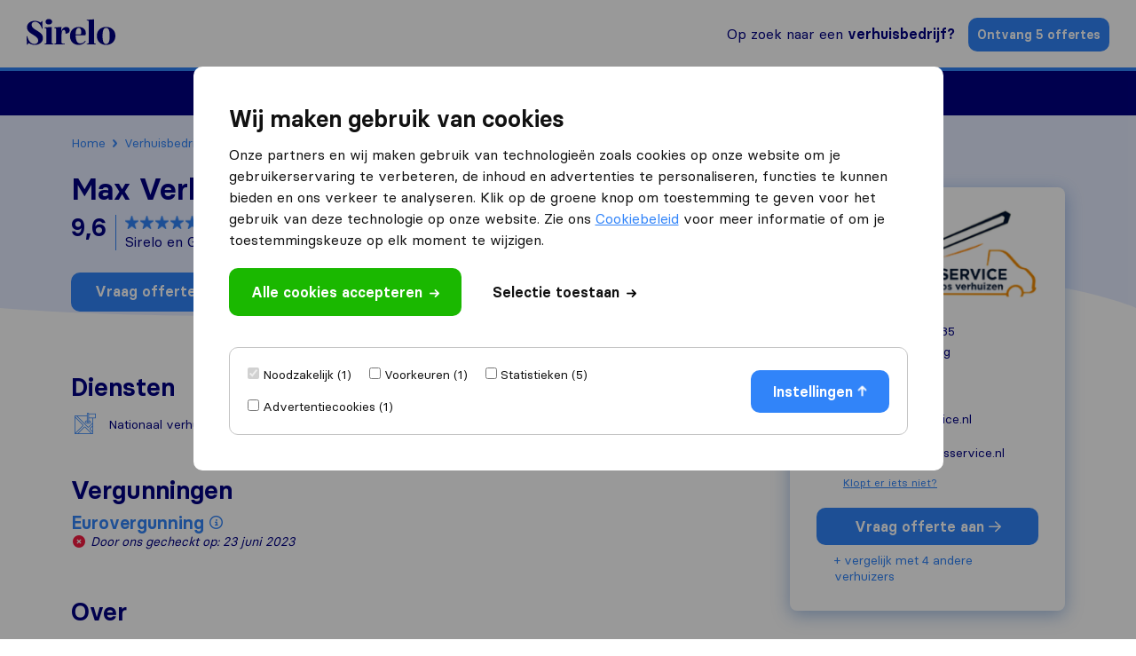

--- FILE ---
content_type: text/html; charset=UTF-8
request_url: https://sirelo.nl/verhuisbedrijf/den-haag/max-verhuisservice/
body_size: 18078
content:
<!DOCTYPE html><html lang="nl-NL"><head><meta charset='UTF-8' /><meta name='viewport' content='width=device-width, user-scalable=no' /><link media="all" href="https://sirelo.nl/wp-content/cache/autoptimize/css/autoptimize_29fa1f38ab3766830536c7ebc5c127b1.css" rel="stylesheet"><title>Max Verhuisservice in Den Haag – Reviews &amp; Info</title><link rel="apple-touch-icon-precomposed" sizes="57x57" href="https://sirelo.nl/wp-content/themes/sirelo/images/v2/favicons/apple-touch-icon-57x57.png"/><link rel="apple-touch-icon-precomposed" sizes="114x114" href="https://sirelo.nl/wp-content/themes/sirelo/images/v2/favicons/apple-touch-icon-114x114.png"/><link rel="apple-touch-icon-precomposed" sizes="72x72" href="https://sirelo.nl/wp-content/themes/sirelo/images/v2/favicons/apple-touch-icon-72x72.png"/><link rel="apple-touch-icon-precomposed" sizes="144x144" href="https://sirelo.nl/wp-content/themes/sirelo/images/v2/favicons/apple-touch-icon-144x144.png"/><link rel="apple-touch-icon-precomposed" sizes="120x120" href="https://sirelo.nl/wp-content/themes/sirelo/images/v2/favicons/apple-touch-icon-120x120.png"/><link rel="apple-touch-icon-precomposed" sizes="152x152" href="https://sirelo.nl/wp-content/themes/sirelo/images/v2/favicons/apple-touch-icon-152x152.png"/><link rel="icon" type="image/png" href="https://sirelo.nl/wp-content/themes/sirelo/images/v2/favicons/favicon-32x32.png" sizes="32x32"/><link rel="icon" type="image/png" href="https://sirelo.nl/wp-content/themes/sirelo/images/v2/favicons/favicon-16x16.png" sizes="16x16"/><meta name="application-name" content="Sirelo"/><meta name="msapplication-TileColor" content="##00008"/><meta name="msapplication-TileImage" content="https://sirelo.nl/wp-content/themes/sirelo/images/v2/favicons/mstile-144x144.png"/> <script type="572ef4253db56a393922253d-text/javascript">window.__cfRLUnblockHandlers = true;</script> <meta name='robots' content='index, follow, max-image-preview:large, max-snippet:-1, max-video-preview:-1' /><meta http-equiv="Content-Security-Policy" content="default-src 'self'; script-src 'self' 'unsafe-inline' *.googleapis.com *.google.com *.gstatic.com *.google-analytics.com *.googletagmanager.com *.doubleclick.net *.googleoptimize.com *.hotjar.com *.bing.com *.cloudfront.net *.cloudflareinsights.com *.loop11.com *.mxpnl.com *.fontawesome.com embed.typeform.com connect.facebook.net data:; connect-src 'self' *.triglobal.info *.googleapis.com *.google-analytics.com *.doubleclick.net *.google-analytics.com *.analytics.google.com https://analytics.google.com/g/collect https://www.google.com/pagead/landing *.googlesyndication.com www.google.com *.hotjar.com *.hotjar.io wss://*.hotjar.com *.bing.com bat.bing.net *.bugsnag.com *.loop11.com *.mixpanel.com *.fontawesome.com *.pro6pp.nl *.doubleclick.net api.typeform.com api.zerobounce.net graph.facebook.com *.facebook.com connect.facebook.net; style-src 'self' 'unsafe-inline' *.googleapis.com *.loop11.com *.googletagmanager.com *.google.com *.optimize.google.com embed.typeform.com; img-src 'self' *.google-analytics.com *.googleapis.com *.ggpht.com *.gstatic.com *.google.com *.google.nl *.google-analytics.com *.analytics.google.com *.doubleclick.net *.googletagmanager.com *.googlesyndication.com ade.googlesyndication.com *.img.youtube.com *.youtube.com *.ytimg.com *.bing.com bat.bing.net *.ams3.cdn.digitaloceanspaces.com www.facebook.com data:; font-src 'unsafe-inline' 'self' *.gstatic.com *.fontawesome.com *.hotjar.com data:; frame-src 'self' *.triglobal.info *.google.com *.googletagmanager.com *.hotjar.com *.spotify.com *.youtube.com *.doubleclick.net www.facebook.com form.typeform.com; "><meta name="description" content="Lees reviews voor Max Verhuisservice in Den Haag en vergelijk dit verhuisbedrijf met andere verhuizers bij jou in de buurt ✅" /><link rel="canonical" href="https://sirelo.nl/verhuisbedrijf/den-haag/max-verhuisservice/" /><meta property="og:locale" content="nl_NL" /><meta property="og:type" content="article" /><meta property="og:title" content="Max Verhuisservice in Den Haag – Reviews &amp; Info" /><meta property="og:description" content="Lees reviews voor Max Verhuisservice in Den Haag en vergelijk dit verhuisbedrijf met andere verhuizers bij jou in de buurt ✅" /><meta property="og:url" content="https://sirelo.nl/verhuisbedrijf/den-haag/max-verhuisservice/" /><meta property="og:site_name" content="Sirelo.nl" /><meta property="article:publisher" content="https://www.facebook.com/SireloGlobal" /><meta property="article:modified_time" content="2024-04-29T07:59:22+00:00" /><meta property="og:image" content="https://srl.ams3.cdn.digitaloceanspaces.com/logos/max-verhuisservice-den-haag.PNG" /><meta property="og:image:width" content="1024" /><meta property="og:image:height" content="576" /><meta property="og:image:type" content="image/png" /><meta name="twitter:card" content="summary_large_image" /><meta name="twitter:image" content="https://srl.ams3.cdn.digitaloceanspaces.com/logos/max-verhuisservice-den-haag.PNG" /><meta name="twitter:site" content="@SireloNL" /><meta name="twitter:label1" content="Geschatte leestijd" /><meta name="twitter:data1" content="7 minuten" /> <script type="application/ld+json" class="yoast-schema-graph">{"@context":"https://schema.org","@graph":[{"@type":"WebPage","@id":"https://sirelo.nl/verhuisbedrijf/den-haag/max-verhuisservice/","url":"https://sirelo.nl/verhuisbedrijf/den-haag/max-verhuisservice/","name":"Max Verhuisservice in Den Haag – Reviews & Info","isPartOf":{"@id":"https://sirelo.nl/#website"},"primaryImageOfPage":{"@id":"https://sirelo.nl/verhuisbedrijf/#primaryimage"},"image":{"@id":"https://sirelo.nl/verhuisbedrijf/#primaryimage"},"thumbnailUrl":"https://sirelo.nl/wp-content/uploads/2023/03/Verhuisbedrijf-vinden-via-Sirelo-e1678698592256.webp","datePublished":"2016-02-15T08:20:59+00:00","description":"Lees reviews voor Max Verhuisservice in Den Haag en vergelijk dit verhuisbedrijf met andere verhuizers bij jou in de buurt ✅","inLanguage":"nl-NL","potentialAction":[{"@type":"ReadAction","target":["https://sirelo.nl/verhuisbedrijf/den-haag/max-verhuisservice/"]}]},{"@type":"ImageObject","inLanguage":"nl-NL","@id":"https://sirelo.nl/verhuisbedrijf/#primaryimage","url":"https://sirelo.nl/wp-content/uploads/2023/03/Verhuisbedrijf-vinden-via-Sirelo-e1678698592256.webp","contentUrl":"https://sirelo.nl/wp-content/uploads/2023/03/Verhuisbedrijf-vinden-via-Sirelo-e1678698592256.webp","width":800,"height":450,"caption":"Een verhuisbedrijf vinden via Sirelo"},{"@type":"WebSite","@id":"https://sirelo.nl/#website","url":"https://sirelo.nl/","name":"Sirelo.nl","description":"","publisher":{"@id":"https://sirelo.nl/#organization"},"inLanguage":"nl-NL"},{"@type":"Organization","@id":"https://sirelo.nl/#organization","name":"Sirelo","url":"https://sirelo.nl/","logo":{"@type":"ImageObject","inLanguage":"nl-NL","@id":"https://sirelo.nl/#/schema/logo/image/","url":"https://sirelo.nl/wp-content/uploads/2023/03/Verhuizen-met-Sirelo-e1678698344448_jpg.webp","contentUrl":"https://sirelo.nl/wp-content/uploads/2023/03/Verhuizen-met-Sirelo-e1678698344448_jpg.webp","width":800,"height":367,"caption":"Sirelo"},"image":{"@id":"https://sirelo.nl/#/schema/logo/image/"},"sameAs":["https://www.facebook.com/SireloGlobal","https://x.com/SireloNL","https://www.instagram.com/triglobal_org/"]}]}</script> <link rel='dns-prefetch' href='//kit.fontawesome.com' /> <script type="572ef4253db56a393922253d-text/javascript" id="jquery-core-js-extra">var jquery = {"template_url":"https://sirelo.nl/wp-content/themes/sirelo","customer_location":"https://sirelo.nl/verhuisbedrijf/","form_location":"https://sirelo.nl/offerte-formulier/","country_page":""};
//# sourceURL=jquery-core-js-extra</script> <script type="572ef4253db56a393922253d-text/javascript" src="https://sirelo.nl/wp-includes/js/jquery/jquery.min.js" id="jquery-core-js"></script> <script type="572ef4253db56a393922253d-text/javascript" src="https://sirelo.nl/wp-content/mu-plugins/super-core/assets/js/cookies.js" id="sc-cookies-js"></script> <script type="572ef4253db56a393922253d-text/javascript" crossorigin="anonymous" src="https://kit.fontawesome.com/35f754feb5.js" id="sc-font-awesome-js"></script> <script type="572ef4253db56a393922253d-text/javascript" id="sr-cookie-popup-js-extra">var sr_cookie_data = {"template_url":"https://sirelo.nl/wp-content/themes/sirelo"};
//# sourceURL=sr-cookie-popup-js-extra</script> <script type="text/javascript" data-cfasync="false" src="https://sirelo.nl/wp-content/themes/sirelo/assets/js/modules/cookie-popup.js" id="sr-cookie-popup-js"></script> <link rel="preload" href="https://sirelo.nl/wp-content/themes/sirelo/assets/fonts/basier/basiercircle-regular-webfont.woff2" as="font" type="font/woff2" crossorigin><link rel="preload" href="https://sirelo.nl/wp-content/themes/sirelo/assets/fonts/basier/basiercircle-semibold-webfont.woff2" as="font" type="font/woff2" crossorigin> <script data-noptimize data-cfasync='false'>var $cookieName = 'cookieaccepted';
			var $consentCookieExists = false;
			var $consentCookieData = '';

			function consentCookieExists() {

				return ( document.cookie.indexOf( $cookieName + '=' ) >= 0 );
			}

			function consentReadCookie() {

				var $ca = document.cookie.split( ';' );
				for( var i = 0; i < $ca.length; i ++ ) {
					var c = $ca[i];
					while( c.charAt( 0 ) == ' ' ) c = c.substring( 1, c.length );
					if( c.indexOf( $cookieName + '=' ) == 0 ) {
						try {
							return JSON.parse( c.substring( ( $cookieName + '=' ).length, c.length ) );
						} catch (e) {
							return false;
						}
					}
				}
				return false;
			}

			function consentLoadScript( $content ) {

				var $script = document.createElement( 'script' );
				$script.innerHTML = $content;
				document.head.append( $script );
			}

			if( consentCookieExists() ) {

				$consentCookieData = consentReadCookie();
				$consentCookieExists = ( $consentCookieData )
			}</script>  <script data-noptimize data-cfasync="false">(function(w,d,s,l,i){w[l]=w[l]||[];w[l].push({'gtm.start':
					new Date().getTime(),event:'gtm.js'});var f=d.getElementsByTagName(s)[0],
				j=d.createElement(s),dl=l!='dataLayer'?'&l='+l:'';j.async=true;j.src=
				'https://www.googletagmanager.com/gtm.js?id='+i+dl;f.parentNode.insertBefore(j,f);
			})(window,document,'script','dataLayer','GTM-PXZZB26Z');</script>  <script data-noptimize cfasync='false' type="572ef4253db56a393922253d-text/javascript">var $hotjarLoaded = false;

			function consentLoadHotjar() {

				if( $hotjarLoaded )
					return false;

				$hotjarLoaded = true;
				consentLoadScript( "(function(h,o,t,j,a,r){h.hj=h.hj||function(){(h.hj.q=h.hj.q||[]).push(arguments)};h._hjSettings={hjid:545825,hjsv:5};a=o.getElementsByTagName('head')[0];r=o.createElement('script');r.async=1;r.src=t+h._hjSettings.hjid+j+h._hjSettings.hjsv;a.appendChild(r);})(window,document,'//static.hotjar.com/c/hotjar-','.js?sv=');" );
			}

			// If cookie exists already
			if( $consentCookieExists ) {

				// Check for statistics and marketing
				if( $consentCookieData.statistics && $consentCookieData.advertising ) {

					// Load hotjar
					consentLoadHotjar();
				}
			}</script> </head><body class='wp-singular page-template page-template-customers page-template-customers-php page page-id-91 wp-theme-sirelo'> <noscript><iframe src="https://www.googletagmanager.com/ns.html?id=GTM-PXZZB26Z" height="0" width="0" style="display:none;visibility:hidden"></iframe></noscript><div class='sr-header sr-header-default'><div class='sr-header-fixed'><div class='sr-header-row sr-header-row-top'><div class='sr-header-container'><div class='sr-header-content'> <a id='tr-57' href='https://sirelo.nl' class='sr-block-logo'> <svg width="144" height="42" viewBox="0 0 144 42" xmlns="http://www.w3.org/2000/svg"> <path d="M16.5664 18.6911C11.0256 15.4476 8.05932 13.1387 8.05932 9.4555C8.05932 6.37696 10.298 4.45288 13.6001 4.45288C18.4693 4.45288 22.7228 8.57591 24.9056 15.5576H25.857C25.6891 12.7539 25.6331 8.68586 25.6331 3.29843H24.7936L22.6669 5.82723C19.8685 3.90314 16.7343 2.96858 13.2083 2.96858C9.85028 2.96858 6.93997 3.90314 4.42143 5.71728C1.9029 7.53141 0.67161 10.1152 0.67161 13.4136C0.391773 16.3822 2.18273 19.0209 3.69386 20.6702C4.1416 21.1649 4.81321 21.7696 5.76465 22.4843L7.89142 23.9686L10.2421 25.3979C16.0067 28.9162 18.8051 31.2801 18.8051 35.0183C18.8051 38.3168 16.3985 40.5157 12.7606 40.5157C7.38771 40.5157 3.02225 36.2827 1.00742 27.7068H0C0.167902 30.7853 0.22387 35.4581 0.22387 41.6702H1.11935L3.30208 39.0314C6.49223 41.0105 9.79432 42 13.3203 42C16.7903 42 19.8125 41.0654 22.443 39.1414C25.0735 37.2173 26.3607 34.5236 26.3607 30.9503C26.3607 27.8717 25.4093 25.3979 23.1146 23.3639C21.9393 22.3194 20.9878 21.4948 20.2043 21C19.4207 20.4503 18.1894 19.6806 16.5664 18.6911Z"
 /> <path d="M30.6958 4.45288C30.6958 7.09162 32.8785 8.90576 36.0687 8.90576C39.2588 8.90576 41.3856 7.09162 41.3856 4.45288C41.3856 1.75916 39.2588 0 36.0687 0C32.7666 0 30.6958 1.75916 30.6958 4.45288ZM31.9831 38.0969C31.9831 39.6361 31.4234 39.966 29.0168 40.1309V41.1754H43.6803V40.1309C41.2737 39.966 40.714 39.6361 40.714 38.0969V12.8639L29.0168 13.6885V14.733C31.2555 14.8979 31.9831 15.2827 31.9831 16.6571V38.0969Z"
 /> <path d="M64.1992 12.8639C60.2255 12.8639 57.2592 15.7225 56.1399 20.2853L56.4197 12.8639L44.8904 13.6885V14.733C47.1291 14.8979 47.8567 15.2827 47.8567 16.6571V38.0969C47.8567 39.6361 47.297 39.966 44.8904 40.1309V41.1754H61.9045V40.1309C57.707 39.966 56.5876 39.5812 56.5876 38.0969V26.3325C56.5876 20.3403 58.0987 17.5916 60.3374 17.5916C62.2403 17.5916 63.1918 19.6806 63.1918 23.8037C64.8708 23.8037 66.3819 23.3639 67.7811 22.4293C69.1803 21.4948 69.8519 20.0654 69.8519 18.0864C69.8519 14.788 67.5572 12.8639 64.1992 12.8639Z"
 /> <path d="M87.1855 39.5812C82.0924 39.5812 79.7978 35.623 79.5739 26.3874H95.3567C95.8045 25.3979 96.0283 24.1885 96.0283 22.8141C96.0283 19.6806 94.965 17.2618 92.7822 15.5026C90.5995 13.7435 87.913 12.8639 84.611 12.8639C80.4694 12.8639 77.0554 14.2382 74.3689 16.9869C71.6825 19.6806 70.3392 23.2539 70.3392 27.6518C70.3392 31.9948 71.6825 35.4581 74.3129 38.0969C76.9994 40.6806 80.4134 42 84.555 42C89.648 42 93.7896 39.801 95.9724 35.8979L95.0769 35.1832C93.0621 38.0969 90.4316 39.5812 87.1855 39.5812ZM84.4431 14.4031C87.3534 14.4031 88.6406 17.4267 88.6406 21.2199C88.6406 24.0785 88.025 24.9581 86.0102 24.9581H79.5739C79.5739 17.9215 81.1969 14.4031 84.4431 14.4031Z"
 /> <path d="M100.694 38.0969C100.694 39.6361 100.135 39.966 97.7282 40.1309V41.1754H112.392V40.1309C109.985 39.966 109.369 39.5812 109.369 38.0969V0.494764L97.7282 1.31937V2.36387C99.9669 2.5288 100.694 2.91361 100.694 4.28796V38.0969Z"
 /> <path d="M139.746 38.0419C142.601 35.3482 144 31.8298 144 27.377C144 22.9241 142.601 19.4058 139.746 16.822C136.948 14.1832 133.366 12.8639 129.001 12.8639C124.635 12.8639 121.053 14.1832 118.199 16.822C115.401 19.4058 114.001 22.9241 114.001 27.377C114.001 31.8298 115.401 35.3482 118.199 38.0419C121.053 40.6806 124.635 42 129.001 42C133.366 42 136.948 40.6806 139.746 38.0419ZM124.523 37.2723C123.628 35.1283 123.18 31.8298 123.18 27.377C123.18 22.9241 123.628 19.6806 124.523 17.5916C125.419 15.4476 126.93 14.4031 129.001 14.4031C131.072 14.4031 132.583 15.4476 133.478 17.5916C134.374 19.6806 134.821 22.9241 134.821 27.377C134.821 31.8298 134.374 35.1283 133.478 37.2723C132.583 39.4162 131.072 40.4607 129.001 40.4607C126.93 40.4607 125.419 39.4162 124.523 37.2723Z"
 /> </svg> </a><div class='sr-block-right'><div class='sr-find-movers'> <a id='tr-58' href='https://sirelo.nl/verhuisbedrijf/'>Op zoek naar een <strong>verhuisbedrijf?</strong></a></div><div class='sr-get-quotes'> <a id='tr-59' rel='nofollow' data-gafour='{"label":"Nav CTA","location_id":"top bar"}' href='https://sirelo.nl/offerte-formulier/?customer=den-haag/max-verhuisservice/'>Ontvang 5 offertes</a></div><div id='dl-menu' class='hamburger-menu  dl-menuwrapper'> <button id='tr-60' class='dl-trigger'><div class='icon-left'></div><div class='icon-right'></div> </button><ul class='dl-menu'><li> <a href='#'>Verhuizen<img alt='' src='https://sirelo.nl/wp-content/themes/sirelo/images/v2/icon-arrow-right-dark-blue.png' /></a><ul class='dl-submenu'><li class='dl-back'><a class='dl-back-link' href='#'><img src='https://sirelo.nl/wp-content/themes/sirelo/images/v2/icon-arrow-left-blue.png' />Back</a></li><li class='dl-submenu-title'> <a href='#'>Informatie en tools</a></li><li> <a class='' href='https://sirelo.nl/verhuizen/verhuisbedrijf-kosten/'>Verhuisbedrijf kosten</a></li><li> <a class='' href='https://sirelo.nl/verhuizen/checklist-verhuizen/'>Checklist verhuizen</a></li><li> <a class='' href='https://sirelo.nl/verhuistips/goedkoop-verhuizen/'>Goedkoop verhuizen</a></li><li> <a class='grouping-item' href='https://sirelo.nl/verhuizen/'>Verhuizen binnen Nederland</a></li></ul></li><li> <a href='#'>Internationaal verhuizen<img alt='' src='https://sirelo.nl/wp-content/themes/sirelo/images/v2/icon-arrow-right-dark-blue.png' /></a><ul class='dl-submenu'><li class='dl-back'><a class='dl-back-link' href='#'><img src='https://sirelo.nl/wp-content/themes/sirelo/images/v2/icon-arrow-left-blue.png' />Back</a></li><li class='dl-submenu-title'> <a href='#'>Informatie en tools</a></li><li> <a class='' href='https://sirelo.nl/internationaal-verhuizen/'>Top internationale verhuisbedrijven</a></li><li> <a class='' href='https://sirelo.nl/internationaal-verhuizen/kosten-internationaal-verhuizen/'>Kosten internationaal verhuizen</a></li><li> <a class='' href='https://sirelo.nl/verhuizen-buitenland/checklist-emigreren/'>Checklist verhuizen naar het buitenland</a></li><li> <a class='grouping-item' href='https://sirelo.nl/verhuizen-buitenland/'>Naar het buitenland verhuizen</a></li></ul></li><li> <a href='#'>Container verhuizen<img alt='' src='https://sirelo.nl/wp-content/themes/sirelo/images/v2/icon-arrow-right-dark-blue.png' /></a><ul class='dl-submenu'><li class='dl-back'><a class='dl-back-link' href='#'><img src='https://sirelo.nl/wp-content/themes/sirelo/images/v2/icon-arrow-left-blue.png' />Back</a></li><li class='dl-submenu-title'> <a href='#'>Informatie en tools</a></li><li> <a class='' href='https://sirelo.nl/container-verhuizen/container-verschepen-amerika/'>Container verschepen naar Amerika</a></li><li> <a class='' href='https://sirelo.nl/container-verhuizen/container-transport-spanje/'>Container transport naar Spanje</a></li><li> <a class='grouping-item' href='https://sirelo.nl/container-verhuizen/'>Container verhuizen buitenland</a></li></ul></li><li> <a href='#'>Tools bij verhuizen<img alt='' src='https://sirelo.nl/wp-content/themes/sirelo/images/v2/icon-arrow-right-dark-blue.png' /></a><ul class='dl-submenu'><li class='dl-back'><a class='dl-back-link' href='#'><img src='https://sirelo.nl/wp-content/themes/sirelo/images/v2/icon-arrow-left-blue.png' />Back</a></li><li class='dl-submenu-title'> <a href='#'>Handige tools</a></li><li> <a class='' href='https://sirelo.nl/verhuizen/verhuisbedrijf-kosten/verhuiskosten-berekenen/'>Bereken je verhuiskosten</a></li><li> <a class='' href='https://sirelo.nl/verhuisofferte-aanvragen/'>Vergelijk verhuisoffertes</a></li><li> <a class='' href='https://sirelo.nl/inboedel-volume-berekenen/'>Bereken je verhuisvolume</a></li><li> <a class='grouping-item' href='https://sirelo.nl/verhuisassistent/'>Verhuisassistent</a></li></ul></li><li> <a href='#'>Vind een verhuizer<img alt='' src='https://sirelo.nl/wp-content/themes/sirelo/images/v2/icon-arrow-right-dark-blue.png' /></a><ul class='dl-submenu'><li class='dl-back'><a class='dl-back-link' href='#'><img src='https://sirelo.nl/wp-content/themes/sirelo/images/v2/icon-arrow-left-blue.png' />Back</a></li><li class='dl-submenu-title'> <a href='#'>Een verhuisbedrijf vinden</a></li><li> <a class='' href='https://sirelo.nl/verhuisbedrijf/amsterdam/'>Verhuisbedrijven Amsterdam</a></li><li> <a class='' href='https://sirelo.nl/verhuisbedrijf/den-haag/'>Verhuisbedrijven Den Haag</a></li><li> <a class='' href='https://sirelo.nl/verhuisbedrijf/utrecht/'>Verhuisbedrijven Utrecht </a></li><li> <a class='' href='https://sirelo.nl/voor-verhuisbedrijven/'>Voor verhuisbedrijven</a></li><li> <a class='grouping-item' href='https://sirelo.nl/verhuisbedrijf/'>Verhuisbedrijven vergelijken</a></li></ul></li></ul></div></div></div></div></div><div class='sr-header-row sr-header-row-bottom'><div class='sr-header-container'><div class='sr-header-content'><div class='sr-block-extensive-menu'><div class='menu-items'><div class='menu-item single-column-sub'><div class='menu-item-title'>Verhuizen<img alt='' class='menu-item-image-inactive' src='https://sirelo.nl/wp-content/themes/sirelo/images/v2/icon-arrow-down-white.png' /><img alt='' class='menu-item-image-active' src='https://sirelo.nl/wp-content/themes/sirelo/images/v2/icon-arrow-down-blue.png' /></div><div class='sub-menu col-1'><div class='sub-menu-content'><div class='column'><div class='column-title'>Informatie en tools</div><div class='sub-menu-items'><div class='sub-menu-item'> <a href='https://sirelo.nl/verhuizen/verhuisbedrijf-kosten/' class='sub-menu-item-title'> Verhuisbedrijf kosten </a></div><div class='sub-menu-item'> <a href='https://sirelo.nl/verhuizen/checklist-verhuizen/' class='sub-menu-item-title'> Checklist verhuizen </a></div><div class='sub-menu-item'> <a href='https://sirelo.nl/verhuistips/goedkoop-verhuizen/' class='sub-menu-item-title'> Goedkoop verhuizen </a></div><div class='sub-menu-item sub-menu-item-grouping'> <a href='https://sirelo.nl/verhuizen/' class='sub-menu-item-title'> <span>Verhuizen binnen Nederland</span><svg width="10" height="17" viewBox="0 0 10 17" xmlns="http://www.w3.org/2000/svg"> <path d="M1.14081e-05 14.9764C-0.00266457 15.7928 0.465641 16.5307 1.18614 16.8451C1.90598 17.1588 2.73621 16.9872 3.28874 16.4103L9.43485 9.97051C9.79811 9.59034 10.0015 9.07435 9.99881 8.53666V8.47014C10.0175 7.91284 9.81351 7.37304 9.43687 6.97888L3.28682 0.555189C2.52951 -0.198842 1.33528 -0.182747 0.596109 0.590895C-0.142462 1.36523 -0.157174 2.61425 0.563997 3.40682L5.41022 8.47927L0.563997 13.5517C0.202735 13.9291 2.83944e-05 14.4423 2.83944e-05 14.9765L1.14081e-05 14.9764Z"
 /> </svg> </a></div></div></div></div></div></div><div class='menu-item single-column-sub'><div class='menu-item-title'>Internationaal verhuizen<img alt='' class='menu-item-image-inactive' src='https://sirelo.nl/wp-content/themes/sirelo/images/v2/icon-arrow-down-white.png' /><img alt='' class='menu-item-image-active' src='https://sirelo.nl/wp-content/themes/sirelo/images/v2/icon-arrow-down-blue.png' /></div><div class='sub-menu col-1'><div class='sub-menu-content'><div class='column'><div class='column-title'>Informatie en tools</div><div class='sub-menu-items'><div class='sub-menu-item'> <a href='https://sirelo.nl/internationaal-verhuizen/' class='sub-menu-item-title'> Top internationale verhuisbedrijven </a></div><div class='sub-menu-item'> <a href='https://sirelo.nl/internationaal-verhuizen/kosten-internationaal-verhuizen/' class='sub-menu-item-title'> Kosten internationaal verhuizen </a></div><div class='sub-menu-item'> <a href='https://sirelo.nl/verhuizen-buitenland/checklist-emigreren/' class='sub-menu-item-title'> Checklist verhuizen naar het buitenland </a></div><div class='sub-menu-item sub-menu-item-grouping'> <a href='https://sirelo.nl/verhuizen-buitenland/' class='sub-menu-item-title'> <span>Naar het buitenland verhuizen</span><svg width="10" height="17" viewBox="0 0 10 17" xmlns="http://www.w3.org/2000/svg"> <path d="M1.14081e-05 14.9764C-0.00266457 15.7928 0.465641 16.5307 1.18614 16.8451C1.90598 17.1588 2.73621 16.9872 3.28874 16.4103L9.43485 9.97051C9.79811 9.59034 10.0015 9.07435 9.99881 8.53666V8.47014C10.0175 7.91284 9.81351 7.37304 9.43687 6.97888L3.28682 0.555189C2.52951 -0.198842 1.33528 -0.182747 0.596109 0.590895C-0.142462 1.36523 -0.157174 2.61425 0.563997 3.40682L5.41022 8.47927L0.563997 13.5517C0.202735 13.9291 2.83944e-05 14.4423 2.83944e-05 14.9765L1.14081e-05 14.9764Z"
 /> </svg> </a></div></div></div></div></div></div><div class='menu-item single-column-sub'><div class='menu-item-title'>Container verhuizen<img alt='' class='menu-item-image-inactive' src='https://sirelo.nl/wp-content/themes/sirelo/images/v2/icon-arrow-down-white.png' /><img alt='' class='menu-item-image-active' src='https://sirelo.nl/wp-content/themes/sirelo/images/v2/icon-arrow-down-blue.png' /></div><div class='sub-menu col-1'><div class='sub-menu-content'><div class='column'><div class='column-title'>Informatie en tools</div><div class='sub-menu-items'><div class='sub-menu-item'> <a href='https://sirelo.nl/container-verhuizen/container-verschepen-amerika/' class='sub-menu-item-title'> Container verschepen naar Amerika </a></div><div class='sub-menu-item'> <a href='https://sirelo.nl/container-verhuizen/container-transport-spanje/' class='sub-menu-item-title'> Container transport naar Spanje </a></div><div class='sub-menu-item sub-menu-item-grouping'> <a href='https://sirelo.nl/container-verhuizen/' class='sub-menu-item-title'> <span>Container verhuizen buitenland</span><svg width="10" height="17" viewBox="0 0 10 17" xmlns="http://www.w3.org/2000/svg"> <path d="M1.14081e-05 14.9764C-0.00266457 15.7928 0.465641 16.5307 1.18614 16.8451C1.90598 17.1588 2.73621 16.9872 3.28874 16.4103L9.43485 9.97051C9.79811 9.59034 10.0015 9.07435 9.99881 8.53666V8.47014C10.0175 7.91284 9.81351 7.37304 9.43687 6.97888L3.28682 0.555189C2.52951 -0.198842 1.33528 -0.182747 0.596109 0.590895C-0.142462 1.36523 -0.157174 2.61425 0.563997 3.40682L5.41022 8.47927L0.563997 13.5517C0.202735 13.9291 2.83944e-05 14.4423 2.83944e-05 14.9765L1.14081e-05 14.9764Z"
 /> </svg> </a></div></div></div></div></div></div><div class='menu-item single-column-sub'><div class='menu-item-title'>Tools bij verhuizen<img alt='' class='menu-item-image-inactive' src='https://sirelo.nl/wp-content/themes/sirelo/images/v2/icon-arrow-down-white.png' /><img alt='' class='menu-item-image-active' src='https://sirelo.nl/wp-content/themes/sirelo/images/v2/icon-arrow-down-blue.png' /></div><div class='sub-menu col-1'><div class='sub-menu-content'><div class='column'><div class='column-title'>Handige tools</div><div class='sub-menu-items'><div class='sub-menu-item'> <a href='https://sirelo.nl/verhuizen/verhuisbedrijf-kosten/verhuiskosten-berekenen/' class='sub-menu-item-title'> Bereken je verhuiskosten </a></div><div class='sub-menu-item'> <a href='https://sirelo.nl/verhuisofferte-aanvragen/' class='sub-menu-item-title'> Vergelijk verhuisoffertes </a></div><div class='sub-menu-item'> <a href='https://sirelo.nl/inboedel-volume-berekenen/' class='sub-menu-item-title'> Bereken je verhuisvolume </a></div><div class='sub-menu-item sub-menu-item-grouping'> <a href='https://sirelo.nl/verhuisassistent/' class='sub-menu-item-title'> <span>Verhuisassistent</span><svg width="10" height="17" viewBox="0 0 10 17" xmlns="http://www.w3.org/2000/svg"> <path d="M1.14081e-05 14.9764C-0.00266457 15.7928 0.465641 16.5307 1.18614 16.8451C1.90598 17.1588 2.73621 16.9872 3.28874 16.4103L9.43485 9.97051C9.79811 9.59034 10.0015 9.07435 9.99881 8.53666V8.47014C10.0175 7.91284 9.81351 7.37304 9.43687 6.97888L3.28682 0.555189C2.52951 -0.198842 1.33528 -0.182747 0.596109 0.590895C-0.142462 1.36523 -0.157174 2.61425 0.563997 3.40682L5.41022 8.47927L0.563997 13.5517C0.202735 13.9291 2.83944e-05 14.4423 2.83944e-05 14.9765L1.14081e-05 14.9764Z"
 /> </svg> </a></div></div></div></div></div></div><div class='menu-item single-column-sub'><div class='menu-item-title'>Vind een verhuizer<img alt='' class='menu-item-image-inactive' src='https://sirelo.nl/wp-content/themes/sirelo/images/v2/icon-arrow-down-white.png' /><img alt='' class='menu-item-image-active' src='https://sirelo.nl/wp-content/themes/sirelo/images/v2/icon-arrow-down-blue.png' /></div><div class='sub-menu col-1'><div class='sub-menu-content'><div class='column'><div class='column-title'>Een verhuisbedrijf vinden</div><div class='sub-menu-items'><div class='sub-menu-item'> <a href='https://sirelo.nl/verhuisbedrijf/amsterdam/' class='sub-menu-item-title'> Verhuisbedrijven Amsterdam </a></div><div class='sub-menu-item'> <a href='https://sirelo.nl/verhuisbedrijf/den-haag/' class='sub-menu-item-title'> Verhuisbedrijven Den Haag </a></div><div class='sub-menu-item'> <a href='https://sirelo.nl/verhuisbedrijf/utrecht/' class='sub-menu-item-title'> Verhuisbedrijven Utrecht </a></div><div class='sub-menu-item'> <a href='https://sirelo.nl/voor-verhuisbedrijven/' class='sub-menu-item-title'> Voor verhuisbedrijven </a></div><div class='sub-menu-item sub-menu-item-grouping'> <a href='https://sirelo.nl/verhuisbedrijf/' class='sub-menu-item-title'> <span>Verhuisbedrijven vergelijken</span><svg width="10" height="17" viewBox="0 0 10 17" xmlns="http://www.w3.org/2000/svg"> <path d="M1.14081e-05 14.9764C-0.00266457 15.7928 0.465641 16.5307 1.18614 16.8451C1.90598 17.1588 2.73621 16.9872 3.28874 16.4103L9.43485 9.97051C9.79811 9.59034 10.0015 9.07435 9.99881 8.53666V8.47014C10.0175 7.91284 9.81351 7.37304 9.43687 6.97888L3.28682 0.555189C2.52951 -0.198842 1.33528 -0.182747 0.596109 0.590895C-0.142462 1.36523 -0.157174 2.61425 0.563997 3.40682L5.41022 8.47927L0.563997 13.5517C0.202735 13.9291 2.83944e-05 14.4423 2.83944e-05 14.9765L1.14081e-05 14.9764Z"
 /> </svg> </a></div></div></div></div></div></div></div></div></div></div></div></div></div><div class='sv-main ' itemscope itemprop='MovingCompany' itemid='#MovingCompany' itemtype='http://schema.org/MovingCompany' data-id='19049'><div class='sv-row sv-row-opening-customer'><div class='sv-row-background sv-reduced-height'> <svg preserveAspectRatio='none' width="1440" height="50" viewBox="0 0 1440 50" xmlns="http://www.w3.org/2000/svg"><path d="M1440 39.87c-110.622-43.586-297.637-51.436-561.045-23.55C632.183 38.773 445.49 50 318.873 50 192.256 50 85.966 46.623 0 39.87V0h1440c.154 26.88.154 40.17 0 39.87z" fill="#E5ECFF" fill-rule="evenodd"/></svg></div><div class='sv-row-container'><div class='sv-row-content'><div class='sv-main-ribbon'> <img src='https://sirelo.nl/wp-content/mu-plugins/super-mover-new/images/icon-happy-mover-white.png' alt='' /></div><div class='sv-breadcrumbs'><ul id="breadcrumbs" itemscope itemtype="http://schema.org/BreadcrumbList"><li itemprop="itemListElement" itemscope itemtype="http://schema.org/ListItem"><a itemprop="item" href="https://sirelo.nl"><span itemprop="name">Home</span></a><meta itemprop="position" content="1" /></li><li class="bc-separator"><img src="https://sirelo.nl/wp-content/mu-plugins/super-mover-new/images/icon-chevron-right-blue.png"/></li><li itemprop="itemListElement" itemscope itemtype="http://schema.org/ListItem"><a itemprop="item" href="https://sirelo.nl/verhuisbedrijf/"><span itemprop="name">Verhuisbedrijven</span></a><meta itemprop="position" content="2" /></li><li class="bc-separator"><img src="https://sirelo.nl/wp-content/mu-plugins/super-mover-new/images/icon-chevron-right-blue.png"/></li><li itemprop="itemListElement" itemscope itemtype="http://schema.org/ListItem"><a itemprop="item" href="https://sirelo.nl/verhuisbedrijf/den-haag/"><span itemprop="name">Verhuisbedrijven Den Haag</span></a><meta itemprop="position" content="3" /></li><li class="bc-separator"><img src="https://sirelo.nl/wp-content/mu-plugins/super-mover-new/images/icon-chevron-right-blue.png"/></li><li itemprop="itemListElement" itemscope itemtype="http://schema.org/ListItem"><a itemprop="item" href="https://sirelo.nl/verhuisbedrijf/den-haag/max-verhuisservice/"><span itemprop="name">Max Verhuisservice</span></a><meta itemprop="position" content="4" /></li></ul></div><div class='sv-inner-sections'><div class='sv-inner-section-title'><h1 class='sv-company-name' itemprop='name'>Max Verhuisservice <span class="sc-checkmark sc-tooltip" data-tooltip-class="sc-claimed-mover-tooltip" title="&lt;strong&gt;Geclaimd profiel&lt;/strong&gt;&lt;p&gt;Dit profiel is geclaimd door het verhuisbedrijf. Door een profiel te claimen, kan een bedrijf profielgegevens bijwerken en reageren op reviews.&lt;/p&gt;"><i class="fa-solid fa-badge-check"></i></span></h1><div class='sv-rating' itemscope itemprop='AggregateRating' itemtype='http://schema.org/AggregateRating'><meta itemprop='worstRating' content='1'/><meta itemprop='bestRating' content='10'/><div class='sv-rating-number' itemprop='ratingValue'> 9,6</div><div class='sv-rating-content'><div class='sv-rating-stars'><div class="sr-star sr-star-full"><img src="https://sirelo.nl/wp-content/mu-plugins/super-mover-new/images/stars/star-full.png" /></div><div class="sr-star sr-star-full"><img src="https://sirelo.nl/wp-content/mu-plugins/super-mover-new/images/stars/star-full.png" /></div><div class="sr-star sr-star-full"><img src="https://sirelo.nl/wp-content/mu-plugins/super-mover-new/images/stars/star-full.png" /></div><div class="sr-star sr-star-full"><img src="https://sirelo.nl/wp-content/mu-plugins/super-mover-new/images/stars/star-full.png" /></div><div class="sr-star sr-star-full"><img src="https://sirelo.nl/wp-content/mu-plugins/super-mover-new/images/stars/star-full.png" /></div></div> <span>gebaseerd op <span itemprop="reviewCount">74</span><br>Sirelo en Google reviews</span><div class='sv-rating-info'><div class='sv-rating-info-i sv-open-pp-rating'>i</div></div></div></div><div class='sv-buttons'> <a id='tr-66' rel='nofollow' class='sc-button-primary dense' href='https://sirelo.nl/offerte-formulier/?customer=den-haag/max-verhuisservice/' data-gafour='{"label":"mover profile CTA","location_id":"mover profile header"}'> Vraag offerte aan										&nbsp;<i class='fa-regular fa-chevron-right'></i> </a> <a id='tr-67' rel='nofollow' class='sc-button-secondary dense sc-track' data-promo-name='Mover profile review button' data-promo-location='mover profile header' href='https://sirelo.nl/verhuisbedrijf/den-haag/max-verhuisservice/beoordeling/'> Schrijf beoordeling									&nbsp;<i class='fa-regular fa-message-lines'></i> </a></div></div><div class='sv-inner-section-summary'><div class='sv-summary-title'> Wat klanten zeggen</div><div class='sv-reviews-criteria'><div class='sv-item'><div class='sv-item-icon sv-item-icon-pro'> <img src='https://sirelo.nl/wp-content/mu-plugins/super-mover-new/images/icon-thumbsup-green.png' alt='pro' /></div><div class='sv-item-name'>Professioneel (1)</div></div></div></div></div><div class='sv-cta-mobile'> <a id='tr-68' rel='nofollow' class='sc-button-primary dense' href='https://sirelo.nl/offerte-formulier/?customer=den-haag/max-verhuisservice/' data-gafour='{"label":"mover profile CTA","location_id":"mover profile header"}'> Vraag offerte aan		                        &nbsp;<i class='fa-regular fa-chevron-right'></i> </a> <a id='tr-69' rel='nofollow' class='sc-button-secondary dense sc-track' data-promo-name='Mover profile review button' data-promo-location='mover profile header' href='https://sirelo.nl/verhuisbedrijf/den-haag/max-verhuisservice/beoordeling/'> Schrijf beoordeling							&nbsp;<i class='fa-regular fa-message-lines'></i> </a></div></div></div></div><div class='sv-row sv-row-customer'><div class='sv-row-container'><div class='sv-row-content'><div class='sv-section-content'><div class='sv-quick-menu'><div class='sv-list'> <a id='tr-70' class='sv-item' href='#sv-overview'> Overzicht </a> <a id='tr-71' class='sv-item' href='#sv-reviews'> Reviews </a> <a id='tr-72' class='sv-item' href='#sv-scores'> Bronnen </a></div></div><div class='sv-company-logo'><div class='sv-logo'><meta itemprop='image' content='https://srl.ams3.cdn.digitaloceanspaces.com/logos/max-verhuisservice-den-haag.PNG'> <img alt='' src='https://srl.ams3.cdn.digitaloceanspaces.com/logos/max-verhuisservice-den-haag.PNG' /></div></div><div id='sv-overview' class='sv-services'><div class='sv-title'> Diensten</div><div class='sv-list'><div class='sv-item'><div class='sv-item-icon'> <img src='https://sirelo.nl/wp-content/mu-plugins/super-mover-new/images/service-icons/national.png' /></div><div class='sv-item-name'>Nationaal verhuizen</div></div><div class='sv-item'><div class='sv-item-icon'> <img src='https://sirelo.nl/wp-content/mu-plugins/super-mover-new/images/service-icons/baggage.png' /></div><div class='sv-item-name'>Bagage</div></div><div class='sv-item'><div class='sv-item-icon'> <img src='https://sirelo.nl/wp-content/mu-plugins/super-mover-new/images/service-icons/man-van.png' /></div><div class='sv-item-name'>Wagen + chauffeur verhuur</div></div></div></div><div class='sv-permits'><div class='sv-title'> Vergunningen</div><div class='sv-list'><div class='sv-item'><div class='sv-item-name'> <a id='tr-73' href='https://sirelo.nl/eurovergunning-niwo/'>Eurovergunning</a> <span class='sc-tooltip' title='De Eurovergunning is verplicht voor alle verhuisbedrijven in Nederland. Zonder Eurovergunning mag een verhuizer geen verhuisdiensten aanbieden. Sirelo adviseert klanten om gebruik te maken van een verhuisbedrijf met een Eurovergunning'> <i class='fa-regular fa-circle-info fa-xs'></i> </span></div><div class='sv-item-checked'><i class='fa-solid fa-circle-xmark fa-fw sv-status-no'></i> Door ons gecheckt op: 23 juni 2023</div></div></div></div><div class='sv-about'><h2 class='sv-title'>Over</h2><div class='sv-text'><p itemprop='description'> Max Verhuisservice is een jong en flexibel verhuisbedrijf. Het bedrijf beschikt over een goed samenwerkend team van zeer ervaren verhuizers. Ze kijken met dankbaarheid terug op vele prettige en leerzame verhuismomenten. Hun verhuizers zijn vakkundig, flexibel en denken graag met u mee.<br /> <br /> Verhuizen is voor hun meer dan alleen uw inboedel van A naar B transporteren op een professionele wijze. Het i<span class="sv-text-more">s een stressvolle gebeurtenis. Daarom vinden zij het bij Max Verhuisservice belangrijk om uw verhuizing zo zorgeloos mogelijk te laten verlopen. Ze hebben een inpakservice, verhuislift, verhuismaterialen, een handyman en kunnen spoedklussen doen.</span><a href="#" class="sv-text-more-button">Lees meer</a></p></div></div><textarea aria-hidden='true' style='display:none;' id='sv-gallery-content-primaryGallery'>
            {&quot;id&quot;:&quot;primaryGallery&quot;,&quot;images&quot;:[&quot;https:\/\/srl.ams3.cdn.digitaloceanspaces.com\/mover-images\/gallery\/max-verhuisservice-13190.webp&quot;,&quot;https:\/\/srl.ams3.cdn.digitaloceanspaces.com\/mover-images\/gallery\/max-verhuisservice-13191.webp&quot;,&quot;https:\/\/srl.ams3.cdn.digitaloceanspaces.com\/mover-images\/gallery\/max-verhuisservice-13192.webp&quot;,&quot;https:\/\/srl.ams3.cdn.digitaloceanspaces.com\/mover-images\/gallery\/max-verhuisservice-13193.webp&quot;,&quot;https:\/\/srl.ams3.cdn.digitaloceanspaces.com\/mover-images\/gallery\/max-verhuisservice-13194.webp&quot;,&quot;https:\/\/srl.ams3.cdn.digitaloceanspaces.com\/mover-images\/gallery\/max-verhuisservice-13195.webp&quot;,&quot;https:\/\/srl.ams3.cdn.digitaloceanspaces.com\/mover-images\/gallery\/max-verhuisservice-13196.webp&quot;],&quot;hasProjectData&quot;:false,&quot;text&quot;:&quot;&quot;,&quot;title&quot;:&quot;&quot;,&quot;tag&quot;:&quot;&quot;,&quot;date&quot;:&quot;&quot;,&quot;companyUrl&quot;:&quot;https:\/\/sirelo.nl\/verhuisbedrijf\/&quot;,&quot;companyName&quot;:&quot;&quot;}        </textarea><div class='sv-gallery'><div class='sv-title'><div class='sv-title-name'> Gallerij</div> <a class='sv-title-view open-gallery' href='#' data-id='primaryGallery' data-index='0'>Alles bekijken<img class='sc-lazy' data-src='https://sirelo.nl/wp-content/mu-plugins/super-mover-new/images/icon-gallery-overview-blue.png' alt=''></a></div><div class='sv-gallery-preview img-count-5'><div class='sv-preview-main'><div class='sv-preview-img'> <img class='open-gallery sc-lazy' data-src='https://srl.ams3.cdn.digitaloceanspaces.com/mover-images/gallery/max-verhuisservice-13190.webp' data-id='primaryGallery' data-index='0' alt='Max Verhuisservice_1' /></div></div><div class='sv-preview-sides'><div class='sv-preview-img'> <img class='open-gallery sc-lazy' data-src='https://srl.ams3.cdn.digitaloceanspaces.com/mover-images/gallery/max-verhuisservice-13191.webp' data-id='primaryGallery' data-index='1' alt='Max Verhuisservice_2' /><div style='display: none;' class='sv-preview-text-box open-gallery' data-id='primaryGallery' data-index='1'><div class='sv-preview-text' >Alles bekijken<img class='sc-lazy' data-src='https://sirelo.nl/wp-content/mu-plugins/super-mover-new/images/icon-chevron-right-white.png' alt='' /></div></div></div><div class='sv-preview-img'> <img class='open-gallery sc-lazy' data-src='https://srl.ams3.cdn.digitaloceanspaces.com/mover-images/gallery/max-verhuisservice-13192.webp' data-id='primaryGallery' data-index='2' alt='Max Verhuisservice_3' /></div><div class='sv-preview-img'> <img class='open-gallery sc-lazy' data-src='https://srl.ams3.cdn.digitaloceanspaces.com/mover-images/gallery/max-verhuisservice-13193.webp' data-id='primaryGallery' data-index='3' alt='Max Verhuisservice_4' /></div><div class='sv-preview-img'> <img class='open-gallery sc-lazy' data-src='https://srl.ams3.cdn.digitaloceanspaces.com/mover-images/gallery/max-verhuisservice-13194.webp' data-id='primaryGallery' data-index='4' alt='Max Verhuisservice_5' /><div class='sv-preview-text-box open-gallery' data-id='primaryGallery' data-index='4'><div class='sv-preview-text' >Alles bekijken<img class='sc-lazy' data-src='https://sirelo.nl/wp-content/mu-plugins/super-mover-new/images/icon-chevron-right-white.png' alt='' /></div></div></div></div></div></div><div class='sv-faq' itemType='https://schema.org/FAQPage' itemscope=''><h2 class='sv-title'>Sirelo vraagt...</h2><div class='sv-list'><article class='sv-item' itemType='https://schema.org/Question' itemProp='mainEntity' itemscope='' ><h3 class='sv-item-title sc-p' itemProp='name'>Hoe onderscheidt jouw bedrijf zich?</h3><div class='sv-item-text sc-p' itemProp='acceptedAnswer' itemscope='' itemType='https://schema.org/Answer'> <span itemProp='text'>Dit verhuisbedrijf heeft deze vraag nog niet beantwoord.</span></div></article><article class='sv-item' itemType='https://schema.org/Question' itemProp='mainEntity' itemscope='' ><h3 class='sv-item-title sc-p' itemProp='name'>Wat is je verzekeringspolis? Hoe ga je om met beschadigde artikelen?</h3><div class='sv-item-text sc-p' itemProp='acceptedAnswer' itemscope='' itemType='https://schema.org/Answer'> <span itemProp='text'>Dit verhuisbedrijf heeft deze vraag nog niet beantwoord.</span></div></article><article class='sv-item' itemType='https://schema.org/Question' itemProp='mainEntity' itemscope='' ><h3 class='sv-item-title sc-p' itemProp='name'>Wat is het beste advies dat je klanten zou geven?</h3><div class='sv-item-text sc-p' itemProp='acceptedAnswer' itemscope='' itemType='https://schema.org/Answer'> <span itemProp='text'>Dit verhuisbedrijf heeft deze vraag nog niet beantwoord.</span></div></article></div></div><div class='sv-write-review'><div class='sv-write-review-left'><div class='sv-icon'> <img class='sc-lazy' data-src='https://sirelo.nl/wp-content/mu-plugins/super-mover-new/images/icon-thumbs-up-down.png' /></div><div class='sv-content'><div class='sv-content-title'> Ben je met dit bedrijf verhuisd?</div><div class='sv-content-text'> We horen graag over je ervaring.</div></div></div><div class='sv-write-review-right'> <a id='tr-74' rel='nofollow' href='https://sirelo.nl/verhuisbedrijf/den-haag/max-verhuisservice/beoordeling/' class='sc-button-primary __sv-button sc-track' data-promo-name='Mover profile review button' data-promo-location='above reviews'> Schrijf een review <i class='fa-regular fa-pencil'></i> </a></div></div><div id='sv-reviews' class='sv-reviews'><div class='sv-title'><h2>Reviews</h2> <span>74</span></div><div class='sv-reviews-rating'><div class='sv-rating-number'> 9,6</div><div class='sv-rating-content'><div class='sv-rating-stars'><div class="sr-star sr-star-full"><img src="https://sirelo.nl/wp-content/mu-plugins/super-mover-new/images/stars/star-full.png" /></div><div class="sr-star sr-star-full"><img src="https://sirelo.nl/wp-content/mu-plugins/super-mover-new/images/stars/star-full.png" /></div><div class="sr-star sr-star-full"><img src="https://sirelo.nl/wp-content/mu-plugins/super-mover-new/images/stars/star-full.png" /></div><div class="sr-star sr-star-full"><img src="https://sirelo.nl/wp-content/mu-plugins/super-mover-new/images/stars/star-full.png" /></div><div class="sr-star sr-star-full"><img src="https://sirelo.nl/wp-content/mu-plugins/super-mover-new/images/stars/star-full.png" /></div></div> <span>gebaseerd op <span>74</span><br>Sirelo en Google reviews</span><div class='sv-rating-how sv-open-pp-rating'> Hoe wordt de beoordelingsscore berekend?</div></div></div><div class='sv-reviews-filter'><div class='sv-reviews-filter-top'><div class='sv-users-recommend'><div class='sv-ribbon'> <img class='sc-lazy' data-src='https://sirelo.nl/wp-content/mu-plugins/super-mover-new/images/icon-thumbsup-2.png' alt=''/></div><div class='sv-users-recommend-text'> <strong>100%</strong> van de gebruikers beveelt dit verhuisbedrijf aan</div></div></div><div id='sv-filter-checkboxes' class='sv-reviews-filter-list'> <label class='sv-item ' for='sv-filter-rating-5'><div class='sc-checkbox sc-checkbox-classic sv-item-checkbox'> <input  type='checkbox' id='sv-filter-rating-5' value='5'/></div><div class='sv-item-stars'><div class="sr-star sr-star-full"><img src="https://sirelo.nl/wp-content/mu-plugins/super-mover-new/images/stars/star-full.png" /></div><div class="sr-star sr-star-full"><img src="https://sirelo.nl/wp-content/mu-plugins/super-mover-new/images/stars/star-full.png" /></div><div class="sr-star sr-star-full"><img src="https://sirelo.nl/wp-content/mu-plugins/super-mover-new/images/stars/star-full.png" /></div><div class="sr-star sr-star-full"><img src="https://sirelo.nl/wp-content/mu-plugins/super-mover-new/images/stars/star-full.png" /></div><div class="sr-star sr-star-full"><img src="https://sirelo.nl/wp-content/mu-plugins/super-mover-new/images/stars/star-full.png" /></div></div><div class='sv-item-bar'><div class='sv-item-bar-filled' style='width: 100%;'></div></div><div class='sv-item-amount'> 1</div> </label> <label class='sv-item sv-item-disabled' for='sv-filter-rating-4'><div class='sc-checkbox sc-checkbox-classic sv-item-checkbox'> <input  disabled='disabled' type='checkbox' id='sv-filter-rating-4' value='4'/></div><div class='sv-item-stars'><div class="sr-star sr-star-full"><img src="https://sirelo.nl/wp-content/mu-plugins/super-mover-new/images/stars/star-full.png" /></div><div class="sr-star sr-star-full"><img src="https://sirelo.nl/wp-content/mu-plugins/super-mover-new/images/stars/star-full.png" /></div><div class="sr-star sr-star-full"><img src="https://sirelo.nl/wp-content/mu-plugins/super-mover-new/images/stars/star-full.png" /></div><div class="sr-star sr-star-full"><img src="https://sirelo.nl/wp-content/mu-plugins/super-mover-new/images/stars/star-full.png" /></div><div class="sr-star sr-star-empty"><img src="https://sirelo.nl/wp-content/mu-plugins/super-mover-new/images/stars/star-empty.png" /></div></div><div class='sv-item-bar'><div class='sv-item-bar-filled' style='width: 5%;'></div></div><div class='sv-item-amount'> 0</div> </label> <label class='sv-item sv-item-disabled' for='sv-filter-rating-3'><div class='sc-checkbox sc-checkbox-classic sv-item-checkbox'> <input  disabled='disabled' type='checkbox' id='sv-filter-rating-3' value='3'/></div><div class='sv-item-stars'><div class="sr-star sr-star-full"><img src="https://sirelo.nl/wp-content/mu-plugins/super-mover-new/images/stars/star-full.png" /></div><div class="sr-star sr-star-full"><img src="https://sirelo.nl/wp-content/mu-plugins/super-mover-new/images/stars/star-full.png" /></div><div class="sr-star sr-star-full"><img src="https://sirelo.nl/wp-content/mu-plugins/super-mover-new/images/stars/star-full.png" /></div><div class="sr-star sr-star-empty"><img src="https://sirelo.nl/wp-content/mu-plugins/super-mover-new/images/stars/star-empty.png" /></div><div class="sr-star sr-star-empty"><img src="https://sirelo.nl/wp-content/mu-plugins/super-mover-new/images/stars/star-empty.png" /></div></div><div class='sv-item-bar'><div class='sv-item-bar-filled' style='width: 5%;'></div></div><div class='sv-item-amount'> 0</div> </label> <label class='sv-item sv-item-disabled' for='sv-filter-rating-2'><div class='sc-checkbox sc-checkbox-classic sv-item-checkbox'> <input  disabled='disabled' type='checkbox' id='sv-filter-rating-2' value='2'/></div><div class='sv-item-stars'><div class="sr-star sr-star-full"><img src="https://sirelo.nl/wp-content/mu-plugins/super-mover-new/images/stars/star-full.png" /></div><div class="sr-star sr-star-full"><img src="https://sirelo.nl/wp-content/mu-plugins/super-mover-new/images/stars/star-full.png" /></div><div class="sr-star sr-star-empty"><img src="https://sirelo.nl/wp-content/mu-plugins/super-mover-new/images/stars/star-empty.png" /></div><div class="sr-star sr-star-empty"><img src="https://sirelo.nl/wp-content/mu-plugins/super-mover-new/images/stars/star-empty.png" /></div><div class="sr-star sr-star-empty"><img src="https://sirelo.nl/wp-content/mu-plugins/super-mover-new/images/stars/star-empty.png" /></div></div><div class='sv-item-bar'><div class='sv-item-bar-filled' style='width: 5%;'></div></div><div class='sv-item-amount'> 0</div> </label> <label class='sv-item sv-item-disabled' for='sv-filter-rating-1'><div class='sc-checkbox sc-checkbox-classic sv-item-checkbox'> <input  disabled='disabled' type='checkbox' id='sv-filter-rating-1' value='1'/></div><div class='sv-item-stars'><div class="sr-star sr-star-full"><img src="https://sirelo.nl/wp-content/mu-plugins/super-mover-new/images/stars/star-full.png" /></div><div class="sr-star sr-star-empty"><img src="https://sirelo.nl/wp-content/mu-plugins/super-mover-new/images/stars/star-empty.png" /></div><div class="sr-star sr-star-empty"><img src="https://sirelo.nl/wp-content/mu-plugins/super-mover-new/images/stars/star-empty.png" /></div><div class="sr-star sr-star-empty"><img src="https://sirelo.nl/wp-content/mu-plugins/super-mover-new/images/stars/star-empty.png" /></div><div class="sr-star sr-star-empty"><img src="https://sirelo.nl/wp-content/mu-plugins/super-mover-new/images/stars/star-empty.png" /></div></div><div class='sv-item-bar'><div class='sv-item-bar-filled' style='width: 5%;'></div></div><div class='sv-item-amount'> 0</div> </label></div> <input type='hidden' id='input-customer-key' value='den-haag/max-verhuisservice/'> <input type='hidden' id='input-customer-name' value='Max Verhuisservice'></div><div id='sv-reviews-list' class='sv-reviews-list'><div class='sv-review' itemscope='' itemprop='review' itemtype='http://schema.org/Review'><div itemscope='' itemprop='reviewRating' itemtype='http://schema.org/Rating'><meta itemprop='worstRating' content='1'><meta itemprop='bestRating' content='10'><meta itemprop='ratingValue' content='10'></div><div class='sv-review-ribbon sv-review-ribbon-desktop sv-review-recommend-yes'> <img class='sc-lazy' data-src='https://sirelo.nl/wp-content/mu-plugins/super-mover-new/images/icon-thumbsup-2.png' alt=''/></div><div class='sv-review-content'><div class='sv-review-content-opening'><div class='sv-review-content-ribbon'><div class='sv-review-ribbon sv-review-recommend-yes'> <img class='sc-lazy' data-src='https://sirelo.nl/wp-content/mu-plugins/super-mover-new/images/icon-thumbsup-2.png' alt=''/></div></div><div class='sv-review-content-start'><div class='sv-review-title'><div class='sv-review-title-name' itemprop='author' itemscope itemtype='http://schema.org/Person'> <span itemprop='name'>Alex Roseboom</span></div> <a href='#' class='sv-flag-review sv-review-title-flag' data-review-id='1044077'> <img class='sc-lazy' data-src='https://sirelo.nl/wp-content/mu-plugins/super-mover-new/images/icon-flag-blue.png' alt='' /> </a></div><div class='sv-review-rating-date'><div class='sv-review-rating'><div class="sr-star sr-star-full"><img class="sc-lazy" data-src="https://sirelo.nl/wp-content/mu-plugins/super-mover-new/images/stars/star-full.png" /></div><div class="sr-star sr-star-full"><img class="sc-lazy" data-src="https://sirelo.nl/wp-content/mu-plugins/super-mover-new/images/stars/star-full.png" /></div><div class="sr-star sr-star-full"><img class="sc-lazy" data-src="https://sirelo.nl/wp-content/mu-plugins/super-mover-new/images/stars/star-full.png" /></div><div class="sr-star sr-star-full"><img class="sc-lazy" data-src="https://sirelo.nl/wp-content/mu-plugins/super-mover-new/images/stars/star-full.png" /></div><div class="sr-star sr-star-full"><img class="sc-lazy" data-src="https://sirelo.nl/wp-content/mu-plugins/super-mover-new/images/stars/star-full.png" /></div></div><div class='sv-review-date' itemprop='datePublished' content='2023-09-13'> 13 september 2023</div><div class='sv-review-source'> &nbsp;op Sirelo</div></div></div></div><div class='sv-review-text' itemprop='reviewBody'> Super goed geholpen door max verhuisservice. Ik zal me familie en vrienden en iedereen dit bedrijf aanraden. Ze zijn erg behulpzaam en erg flexibel. Dank voor de goede service en mocht ik weer willen verhuizen weet ik jullie vinden. <br /> <br /> Mvg <br /> <br /> Alex rozeboom</div><div class='sv-review-criteria'><div class='sv-item sv-item-pro'><div class='sv-item-icon'> <img class='sc-lazy' data-src='https://sirelo.nl/wp-content/mu-plugins/super-mover-new/images/icon-thumbsup-small.png' alt='pro' /></div><div class='sv-item-title'> Professioneel</div></div></div><div class='sv-review-moving-details'> Verhuisd van <strong>Den Haag (Nederland)</strong> naar <strong>Amsterdam (Nederland)</strong></div></div></div></div><div class='sv-banner'><div class='sv-banner-content'><div class='sv-banner-icon'> <img class='sc-lazy' data-src='https://sirelo.nl/wp-content/mu-plugins/super-mover-new/images/icon-happy-mover.png' alt='' /></div><div class='sv-banner-main'><h2 class='sv-banner-title'>Wil je met dit bedrijf verhuizen?</h2><div class='sv-banner-text'> Vraag vandaag nog een offerte aan! Het is snel, simpel en het beste van alles: gratis! Vergelijk dit bedrijf met maximaal 4 andere verhuizers.</div></div></div> <a id='tr-75' rel='nofollow' class='sv-banner-button sc-button-primary' href='https://sirelo.nl/offerte-formulier/?customer=den-haag/max-verhuisservice/' data-gafour='{"label":"review list CTA","location_id":"mover profile"}'> Vraag offerte aan <i class='fa-regular fa-arrow-right'></i> </a></div></div></div><div class='sv-section-sidebar sv-sidebar-move-up'><div id='sv-company-details' class='sv-block sv-block-company'><div class='sv-logo'> <img src='https://srl.ams3.cdn.digitaloceanspaces.com/logos/max-verhuisservice-den-haag.PNG' alt='' /></div><div class='sv-company-details'><div class='sv-item sv-address'><div class='sv-item-icon'> <img src='https://sirelo.nl/wp-content/mu-plugins/super-mover-new/images/details-icons/address.png' /></div><div class='sv-item-content' itemscope itemprop='address' itemtype='http://schema.org/PostalAddress'> <span itemprop='streetAddress'>Westlandseplein 35</span><br> <span itemprop='postalCode'>2512 SX</span> <span itemprop='addressLocality'>Den Haag</span></div></div><div class='sv-item sv-telephone'><div class='sv-item-icon'> <img src='https://sirelo.nl/wp-content/mu-plugins/super-mover-new/images/details-icons/telephone.png' /></div><div class='sv-item-content'> <a id='tr-79' class='sv-telephone-number' href='tel:06 84900081'><span itemprop='telephone'>06 84900081</span></a></div></div><div class='sv-item sv-website'><div class='sv-item-icon'> <img src='https://sirelo.nl/wp-content/mu-plugins/super-mover-new/images/details-icons/website.png' /></div><div class='sv-item-content'> <a id='tr-80' target='_blank' class='sv-website-link' rel="nofollow" href='https://max-verhuisservice.nl'> <span itemprop="url">max-verhuisservice.nl</span> </a></div></div><div class='sv-item sv-email'><div class='sv-item-icon'> <img src='https://sirelo.nl/wp-content/mu-plugins/super-mover-new/images/details-icons/email.png' /></div><div class='sv-item-content'> <a id='tr-81' class='sv-email-link' href="/cdn-cgi/l/email-protection#472e292128072a263f6a3122352f322e34342235312e242269292b"><span itemprop='email'><span class="__cf_email__" data-cfemail="3a53545c557a575b42174c5f48524f5349495f484c53595f145456">[email&#160;protected]</span></span></a></div></div></div> <a id='tr-82' class='sv-edit' href='#'> Klopt er iets niet? </a> <a id='tr-83' rel='nofollow' class='sc-button-primary dense fullwidth sv-quote-button' href='https://sirelo.nl/offerte-formulier/?customer=den-haag/max-verhuisservice/' data-gafour='{"label":"mover profile CTA","location_id":"mover profile sidebar"}'> Vraag offerte aan <i class='fa-regular fa-arrow-right'></i> </a><div class='sv-quote-text'> + vergelijk met 4 andere verhuizers</div></div><div class='sv-block-alt sv-block-alt-relevant-articles'><div class='sv-title'> Gerelateerde artikelen</div><div class='sv-list'><article class="sc-card-small " > <a href="https://sirelo.nl/inboedel-volume-berekenen/" aria-label="Verhuisvolume calculator"
 class="sc-card-small-link"></a><div class="sc-card-small-img"> <img alt="Verhuisvolume calculator" class="sc-lazy" data-src="https://sirelo.nl/wp-content/uploads/2022/06/Verlof-bij-verhuizen-1-150x150.webp"/></div><div class="sc-card-small-content"><div class="sc-card-small-title">Verhuisvolume calculator</div><div class="sc-card-small-read"> Lees artikel <i class="fa-solid fa-chevron-right fa-xs"></i></div></div></article><article class="sc-card-small " > <a href="https://sirelo.nl/verhuizen/verhuisbedrijf-kosten/" aria-label="Wat kost een verhuizing?"
 class="sc-card-small-link"></a><div class="sc-card-small-img"> <img alt="Wat kost een verhuizing?" class="sc-lazy" data-src="https://sirelo.nl/wp-content/uploads/2019/10/kosten-verhuisbedrijf-150x150_jpg.webp"/></div><div class="sc-card-small-content"><div class="sc-card-small-title">Wat kost een verhuizing?</div><div class="sc-card-small-read"> Lees artikel <i class="fa-solid fa-chevron-right fa-xs"></i></div></div></article></div></div></div></div></div></div><div class='sv-row sv-row-customer-other'><div class='sv-row-container'><div class='sv-row-content'><div id='sv-scores' class='sv-other-reviews'><h2 class='sv-title'>Reviewbronnen</h2><div class='sv-list'><div class='sv-item'><div class='sv-item-title'>Sirelo</div><div class='sv-item-rating'><div class='sv-item-rating-score'>10,0</div><div class='sv-item-rating-stars'><div class="sr-star sr-star-full"><img class="sc-lazy" data-src="https://sirelo.nl/wp-content/mu-plugins/super-mover-new/images/stars/star-full.png" /></div><div class="sr-star sr-star-full"><img class="sc-lazy" data-src="https://sirelo.nl/wp-content/mu-plugins/super-mover-new/images/stars/star-full.png" /></div><div class="sr-star sr-star-full"><img class="sc-lazy" data-src="https://sirelo.nl/wp-content/mu-plugins/super-mover-new/images/stars/star-full.png" /></div><div class="sr-star sr-star-full"><img class="sc-lazy" data-src="https://sirelo.nl/wp-content/mu-plugins/super-mover-new/images/stars/star-full.png" /></div><div class="sr-star sr-star-full"><img class="sc-lazy" data-src="https://sirelo.nl/wp-content/mu-plugins/super-mover-new/images/stars/star-full.png" /></div></div><div class='sv-item-rating-amount'>1</div></div></div><div class='sv-item'> <a class='sv-cover' target='_blank' href='https://www.google.com/search?q=Max+Verhuisservice%2BDen+Haag&tbm=lcl#lrd=0x47c5b16b005f11c5:0x76bbcbca3e61f882,1' rel='nofollow' data-title='Google'></a><div class='sv-item-title'>Google</div><div class='sv-item-rating'><div class='sv-item-rating-score'>9,6</div><div class='sv-item-rating-stars'><div class="sr-star sr-star-full"><img class="sc-lazy" data-src="https://sirelo.nl/wp-content/mu-plugins/super-mover-new/images/stars/star-full.png" /></div><div class="sr-star sr-star-full"><img class="sc-lazy" data-src="https://sirelo.nl/wp-content/mu-plugins/super-mover-new/images/stars/star-full.png" /></div><div class="sr-star sr-star-full"><img class="sc-lazy" data-src="https://sirelo.nl/wp-content/mu-plugins/super-mover-new/images/stars/star-full.png" /></div><div class="sr-star sr-star-full"><img class="sc-lazy" data-src="https://sirelo.nl/wp-content/mu-plugins/super-mover-new/images/stars/star-full.png" /></div><div class="sr-star sr-star-full"><img class="sc-lazy" data-src="https://sirelo.nl/wp-content/mu-plugins/super-mover-new/images/stars/star-full.png" /></div></div><div class='sv-item-rating-amount'>73</div></div></div><div class='sv-item'> <a class='sv-cover' target='_blank' href='https://www.telefoonboek.nl/bedrijven/t4790591/den-haag/max-verhuisservice/?tbm=lcl' rel='nofollow' data-title='Telefoonboek'></a><div class='sv-item-title'>Telefoonboek</div><div class='sv-item-rating'><div class='sv-item-rating-score'>7,6</div><div class='sv-item-rating-stars'><div class="sr-star sr-star-full"><img class="sc-lazy" data-src="https://sirelo.nl/wp-content/mu-plugins/super-mover-new/images/stars/star-full.png" /></div><div class="sr-star sr-star-full"><img class="sc-lazy" data-src="https://sirelo.nl/wp-content/mu-plugins/super-mover-new/images/stars/star-full.png" /></div><div class="sr-star sr-star-full"><img class="sc-lazy" data-src="https://sirelo.nl/wp-content/mu-plugins/super-mover-new/images/stars/star-full.png" /></div><div class="sr-star sr-star-full"><img class="sc-lazy" data-src="https://sirelo.nl/wp-content/mu-plugins/super-mover-new/images/stars/star-full.png" /></div><div class="sr-star sr-star-empty"><img class="sc-lazy" data-src="https://sirelo.nl/wp-content/mu-plugins/super-mover-new/images/stars/star-empty.png" /></div></div><div class='sv-item-rating-amount'>3</div></div></div></div></div><div class='sv-other-companies'><h2 class='sv-title'>Andere verhuisbedrijven in Den Haag</h2><div class='sv-list'><div class='sv-item'><div class='sv-item-rating'><div class='sv-item-rating-score'>10,0</div><div class='sv-item-rating-stars'><div class="sr-star sr-star-full"><img class="sc-lazy" data-src="https://sirelo.nl/wp-content/mu-plugins/super-mover-new/images/stars/star-full.png" /></div><div class="sr-star sr-star-full"><img class="sc-lazy" data-src="https://sirelo.nl/wp-content/mu-plugins/super-mover-new/images/stars/star-full.png" /></div><div class="sr-star sr-star-full"><img class="sc-lazy" data-src="https://sirelo.nl/wp-content/mu-plugins/super-mover-new/images/stars/star-full.png" /></div><div class="sr-star sr-star-full"><img class="sc-lazy" data-src="https://sirelo.nl/wp-content/mu-plugins/super-mover-new/images/stars/star-full.png" /></div><div class="sr-star sr-star-full"><img class="sc-lazy" data-src="https://sirelo.nl/wp-content/mu-plugins/super-mover-new/images/stars/star-full.png" /></div></div><div class='sv-item-rating-amount'>562</div></div><h3 class='sv-item-name'>Verhuisbedrijf Vandaag</h3><div class='sv-item-city'>Rijswijk</div> <a href='https://sirelo.nl/verhuisbedrijf/rijswijk/verhuisbedrijf-vandaag/' class='sv-item-link'> Bekijk verhuisbedrijf<img class='sc-lazy' data-src='https://sirelo.nl/wp-content/mu-plugins/super-mover-new/images/icon-chevron-right-blue.png' alt=''/> </a></div><div class='sv-item'><div class='sv-item-rating'><div class='sv-item-rating-score'>10,0</div><div class='sv-item-rating-stars'><div class="sr-star sr-star-full"><img class="sc-lazy" data-src="https://sirelo.nl/wp-content/mu-plugins/super-mover-new/images/stars/star-full.png" /></div><div class="sr-star sr-star-full"><img class="sc-lazy" data-src="https://sirelo.nl/wp-content/mu-plugins/super-mover-new/images/stars/star-full.png" /></div><div class="sr-star sr-star-full"><img class="sc-lazy" data-src="https://sirelo.nl/wp-content/mu-plugins/super-mover-new/images/stars/star-full.png" /></div><div class="sr-star sr-star-full"><img class="sc-lazy" data-src="https://sirelo.nl/wp-content/mu-plugins/super-mover-new/images/stars/star-full.png" /></div><div class="sr-star sr-star-full"><img class="sc-lazy" data-src="https://sirelo.nl/wp-content/mu-plugins/super-mover-new/images/stars/star-full.png" /></div></div><div class='sv-item-rating-amount'>364</div></div><h3 class='sv-item-name'>Connect Verhuizers</h3><div class='sv-item-city'>Rijswijk</div> <a href='https://sirelo.nl/verhuisbedrijf/rijswijk/connect-verhuizers/' class='sv-item-link'> Bekijk verhuisbedrijf<img class='sc-lazy' data-src='https://sirelo.nl/wp-content/mu-plugins/super-mover-new/images/icon-chevron-right-blue.png' alt=''/> </a></div><div class='sv-item'><div class='sv-item-rating'><div class='sv-item-rating-score'>10,0</div><div class='sv-item-rating-stars'><div class="sr-star sr-star-full"><img class="sc-lazy" data-src="https://sirelo.nl/wp-content/mu-plugins/super-mover-new/images/stars/star-full.png" /></div><div class="sr-star sr-star-full"><img class="sc-lazy" data-src="https://sirelo.nl/wp-content/mu-plugins/super-mover-new/images/stars/star-full.png" /></div><div class="sr-star sr-star-full"><img class="sc-lazy" data-src="https://sirelo.nl/wp-content/mu-plugins/super-mover-new/images/stars/star-full.png" /></div><div class="sr-star sr-star-full"><img class="sc-lazy" data-src="https://sirelo.nl/wp-content/mu-plugins/super-mover-new/images/stars/star-full.png" /></div><div class="sr-star sr-star-full"><img class="sc-lazy" data-src="https://sirelo.nl/wp-content/mu-plugins/super-mover-new/images/stars/star-full.png" /></div></div><div class='sv-item-rating-amount'>570</div></div><h3 class='sv-item-name'>Verhuisbedrijf Charly’s</h3><div class='sv-item-city'>Den Haag</div> <a href='https://sirelo.nl/verhuisbedrijf/den-haag/verhuisbedrijf-charlys/' class='sv-item-link'> Bekijk verhuisbedrijf<img class='sc-lazy' data-src='https://sirelo.nl/wp-content/mu-plugins/super-mover-new/images/icon-chevron-right-blue.png' alt=''/> </a></div></div></div></div></div></div></div><div class='sr-footer sr-footer-with-mascot'><div class='sr-footer-row sr-footer-row-main'><div class='sr-footer-container'><div class='sr-footer-content sr-blocks-amount-3'><div class='sr-footer-block'><h4 class='sr-footer-block-title'>Vergelijk verhuisoffertes</h4><div class='sr-footer-block-list'><div class='sr-footer-block-list-item'> <a href='https://sirelo.nl/verhuisofferte-aanvragen/'  > Vraag offertes aan </a></div><div class='sr-footer-block-list-item'> <a href='https://sirelo.nl/verhuizen/verhuisbedrijf-kosten/verhuiskosten-berekenen/'  > Bereken je verhuiskosten </a></div><div class='sr-footer-block-list-item'> <a href='https://sirelo.nl/verhuistips/goedkoop-verhuizen/'  > Goedkoop verhuizen </a></div><div class='sr-footer-block-list-item sr-footer-block-list-item-extra'> <a href='https://sirelo.nl/verhuisbedrijf/'>Verhuisbedrijven in Nederland<svg width="10" height="17" viewBox="0 0 10 17" xmlns="http://www.w3.org/2000/svg"> <path d="M1.14081e-05 14.9764C-0.00266457 15.7928 0.465641 16.5307 1.18614 16.8451C1.90598 17.1588 2.73621 16.9872 3.28874 16.4103L9.43485 9.97051C9.79811 9.59034 10.0015 9.07435 9.99881 8.53666V8.47014C10.0175 7.91284 9.81351 7.37304 9.43687 6.97888L3.28682 0.555189C2.52951 -0.198842 1.33528 -0.182747 0.596109 0.590895C-0.142462 1.36523 -0.157174 2.61425 0.563997 3.40682L5.41022 8.47927L0.563997 13.5517C0.202735 13.9291 2.83944e-05 14.4423 2.83944e-05 14.9765L1.14081e-05 14.9764Z"
 /> </svg> </a></div></div></div><div class='sr-footer-block'><h4 class='sr-footer-block-title'>Voorbereiding op je verhuizing</h4><div class='sr-footer-block-list'><div class='sr-footer-block-list-item'> <a href='https://sirelo.nl/inboedel-volume-berekenen/'  > Bereken je verhuisvolume </a></div><div class='sr-footer-block-list-item'> <a href='https://sirelo.nl/verhuizen/checklist-verhuizen/'  > Download de verhuischecklist </a></div><div class='sr-footer-block-list-item'> <a href='https://sirelo.nl/verhuistips/verhuisdozen/'  > Vind de beste verhuisdozen </a></div><div class='sr-footer-block-list-item sr-footer-block-list-item-extra'> <a href='https://sirelo.nl/verhuisbedrijf/'>Reviews voor verhuisbedrijven<svg width="10" height="17" viewBox="0 0 10 17" xmlns="http://www.w3.org/2000/svg"> <path d="M1.14081e-05 14.9764C-0.00266457 15.7928 0.465641 16.5307 1.18614 16.8451C1.90598 17.1588 2.73621 16.9872 3.28874 16.4103L9.43485 9.97051C9.79811 9.59034 10.0015 9.07435 9.99881 8.53666V8.47014C10.0175 7.91284 9.81351 7.37304 9.43687 6.97888L3.28682 0.555189C2.52951 -0.198842 1.33528 -0.182747 0.596109 0.590895C-0.142462 1.36523 -0.157174 2.61425 0.563997 3.40682L5.41022 8.47927L0.563997 13.5517C0.202735 13.9291 2.83944e-05 14.4423 2.83944e-05 14.9765L1.14081e-05 14.9764Z"
 /> </svg> </a></div></div></div><div class='sr-footer-block'><h4 class='sr-footer-block-title'>Handige informatie</h4><div class='sr-footer-block-list'><div class='sr-footer-block-list-item'> <a href='https://sirelo.nl/verhuizen/verhuisbedrijf-kosten/'  > Kosten van een verhuizing </a></div><div class='sr-footer-block-list-item'> <a href='https://sirelo.nl/internationaal-verhuizen/kosten-internationaal-verhuizen/'  > Internationale verhuiskosten </a></div><div class='sr-footer-block-list-item'> <a href='https://sirelo.nl/container-verhuizen/'  > Container verhuizen </a></div><div class='sr-footer-block-list-item sr-footer-block-list-item-extra'> <a href='https://sirelo.nl/internationaal-verhuizen/'>Internationale verhuisbedrijven<svg width="10" height="17" viewBox="0 0 10 17" xmlns="http://www.w3.org/2000/svg"> <path d="M1.14081e-05 14.9764C-0.00266457 15.7928 0.465641 16.5307 1.18614 16.8451C1.90598 17.1588 2.73621 16.9872 3.28874 16.4103L9.43485 9.97051C9.79811 9.59034 10.0015 9.07435 9.99881 8.53666V8.47014C10.0175 7.91284 9.81351 7.37304 9.43687 6.97888L3.28682 0.555189C2.52951 -0.198842 1.33528 -0.182747 0.596109 0.590895C-0.142462 1.36523 -0.157174 2.61425 0.563997 3.40682L5.41022 8.47927L0.563997 13.5517C0.202735 13.9291 2.83944e-05 14.4423 2.83944e-05 14.9765L1.14081e-05 14.9764Z"
 /> </svg> </a></div></div></div><div class='sr-footer-block sr-footer-block-custom'><div class='sr-footer-block-container'><div class='sr-footer-block-logo'> <a href='https://sirelo.nl'> <svg width="144" height="42" viewBox="0 0 144 42" xmlns="http://www.w3.org/2000/svg"> <path d="M16.5664 18.6911C11.0256 15.4476 8.05932 13.1387 8.05932 9.4555C8.05932 6.37696 10.298 4.45288 13.6001 4.45288C18.4693 4.45288 22.7228 8.57591 24.9056 15.5576H25.857C25.6891 12.7539 25.6331 8.68586 25.6331 3.29843H24.7936L22.6669 5.82723C19.8685 3.90314 16.7343 2.96858 13.2083 2.96858C9.85028 2.96858 6.93997 3.90314 4.42143 5.71728C1.9029 7.53141 0.67161 10.1152 0.67161 13.4136C0.391773 16.3822 2.18273 19.0209 3.69386 20.6702C4.1416 21.1649 4.81321 21.7696 5.76465 22.4843L7.89142 23.9686L10.2421 25.3979C16.0067 28.9162 18.8051 31.2801 18.8051 35.0183C18.8051 38.3168 16.3985 40.5157 12.7606 40.5157C7.38771 40.5157 3.02225 36.2827 1.00742 27.7068H0C0.167902 30.7853 0.22387 35.4581 0.22387 41.6702H1.11935L3.30208 39.0314C6.49223 41.0105 9.79432 42 13.3203 42C16.7903 42 19.8125 41.0654 22.443 39.1414C25.0735 37.2173 26.3607 34.5236 26.3607 30.9503C26.3607 27.8717 25.4093 25.3979 23.1146 23.3639C21.9393 22.3194 20.9878 21.4948 20.2043 21C19.4207 20.4503 18.1894 19.6806 16.5664 18.6911Z"
 /> <path d="M30.6958 4.45288C30.6958 7.09162 32.8785 8.90576 36.0687 8.90576C39.2588 8.90576 41.3856 7.09162 41.3856 4.45288C41.3856 1.75916 39.2588 0 36.0687 0C32.7666 0 30.6958 1.75916 30.6958 4.45288ZM31.9831 38.0969C31.9831 39.6361 31.4234 39.966 29.0168 40.1309V41.1754H43.6803V40.1309C41.2737 39.966 40.714 39.6361 40.714 38.0969V12.8639L29.0168 13.6885V14.733C31.2555 14.8979 31.9831 15.2827 31.9831 16.6571V38.0969Z"
 /> <path d="M64.1992 12.8639C60.2255 12.8639 57.2592 15.7225 56.1399 20.2853L56.4197 12.8639L44.8904 13.6885V14.733C47.1291 14.8979 47.8567 15.2827 47.8567 16.6571V38.0969C47.8567 39.6361 47.297 39.966 44.8904 40.1309V41.1754H61.9045V40.1309C57.707 39.966 56.5876 39.5812 56.5876 38.0969V26.3325C56.5876 20.3403 58.0987 17.5916 60.3374 17.5916C62.2403 17.5916 63.1918 19.6806 63.1918 23.8037C64.8708 23.8037 66.3819 23.3639 67.7811 22.4293C69.1803 21.4948 69.8519 20.0654 69.8519 18.0864C69.8519 14.788 67.5572 12.8639 64.1992 12.8639Z"
 /> <path d="M87.1855 39.5812C82.0924 39.5812 79.7978 35.623 79.5739 26.3874H95.3567C95.8045 25.3979 96.0283 24.1885 96.0283 22.8141C96.0283 19.6806 94.965 17.2618 92.7822 15.5026C90.5995 13.7435 87.913 12.8639 84.611 12.8639C80.4694 12.8639 77.0554 14.2382 74.3689 16.9869C71.6825 19.6806 70.3392 23.2539 70.3392 27.6518C70.3392 31.9948 71.6825 35.4581 74.3129 38.0969C76.9994 40.6806 80.4134 42 84.555 42C89.648 42 93.7896 39.801 95.9724 35.8979L95.0769 35.1832C93.0621 38.0969 90.4316 39.5812 87.1855 39.5812ZM84.4431 14.4031C87.3534 14.4031 88.6406 17.4267 88.6406 21.2199C88.6406 24.0785 88.025 24.9581 86.0102 24.9581H79.5739C79.5739 17.9215 81.1969 14.4031 84.4431 14.4031Z"
 /> <path d="M100.694 38.0969C100.694 39.6361 100.135 39.966 97.7282 40.1309V41.1754H112.392V40.1309C109.985 39.966 109.369 39.5812 109.369 38.0969V0.494764L97.7282 1.31937V2.36387C99.9669 2.5288 100.694 2.91361 100.694 4.28796V38.0969Z"
 /> <path d="M139.746 38.0419C142.601 35.3482 144 31.8298 144 27.377C144 22.9241 142.601 19.4058 139.746 16.822C136.948 14.1832 133.366 12.8639 129.001 12.8639C124.635 12.8639 121.053 14.1832 118.199 16.822C115.401 19.4058 114.001 22.9241 114.001 27.377C114.001 31.8298 115.401 35.3482 118.199 38.0419C121.053 40.6806 124.635 42 129.001 42C133.366 42 136.948 40.6806 139.746 38.0419ZM124.523 37.2723C123.628 35.1283 123.18 31.8298 123.18 27.377C123.18 22.9241 123.628 19.6806 124.523 17.5916C125.419 15.4476 126.93 14.4031 129.001 14.4031C131.072 14.4031 132.583 15.4476 133.478 17.5916C134.374 19.6806 134.821 22.9241 134.821 27.377C134.821 31.8298 134.374 35.1283 133.478 37.2723C132.583 39.4162 131.072 40.4607 129.001 40.4607C126.93 40.4607 125.419 39.4162 124.523 37.2723Z"
 /> </svg> </a></div><div class='sr-footer-block-content'> Op zoek naar een verhuisbedrijf? Dan ben je hier aan het juiste adres. Vergelijk verhuisbedrijven op zowel prijs als kwaliteit en kies het bedrijf dat het beste bij je past.</div><div class='sr-footer-block-list'><div class='sr-footer-block-list-item sr-footer-block-list-item-extra'> <a href='https://sirelo.nl/over-ons/'> Over Sirelo<svg width="10" height="17" viewBox="0 0 10 17" xmlns="http://www.w3.org/2000/svg"> <path d="M1.14081e-05 14.9764C-0.00266457 15.7928 0.465641 16.5307 1.18614 16.8451C1.90598 17.1588 2.73621 16.9872 3.28874 16.4103L9.43485 9.97051C9.79811 9.59034 10.0015 9.07435 9.99881 8.53666V8.47014C10.0175 7.91284 9.81351 7.37304 9.43687 6.97888L3.28682 0.555189C2.52951 -0.198842 1.33528 -0.182747 0.596109 0.590895C-0.142462 1.36523 -0.157174 2.61425 0.563997 3.40682L5.41022 8.47927L0.563997 13.5517C0.202735 13.9291 2.83944e-05 14.4423 2.83944e-05 14.9765L1.14081e-05 14.9764Z"
 /> </svg> </a></div></div><div class='sr-footer-block-rating'><div class='sr-footer-block-rating-score'><div class='sr-footer-block-rating-score-number'> 4.3</div><div class='sr-footer-block-rating-score-stars'><div class="sc-star sc-star-full"><img class="sc-lazy" data-src="https://sirelo.nl/wp-content/mu-plugins/super-core/assets/img/stars/version-1/star-full.png" /></div><div class="sc-star sc-star-full"><img class="sc-lazy" data-src="https://sirelo.nl/wp-content/mu-plugins/super-core/assets/img/stars/version-1/star-full.png" /></div><div class="sc-star sc-star-full"><img class="sc-lazy" data-src="https://sirelo.nl/wp-content/mu-plugins/super-core/assets/img/stars/version-1/star-full.png" /></div><div class="sc-star sc-star-full"><img class="sc-lazy" data-src="https://sirelo.nl/wp-content/mu-plugins/super-core/assets/img/stars/version-1/star-full.png" /></div><div class="sc-star sc-star-half"><img class="sc-lazy" data-src="https://sirelo.nl/wp-content/mu-plugins/super-core/assets/img/stars/version-1/star-half.png" /></div></div></div> <a target='_blank' href='https://www.google.com/search?q=sirelo&oq=sirelo&uact=5#lrd=0x47c429e058b9ef69:0xeca8962c79b78b27,1' class='sr-footer-block-rating-amount'> <span>767</span> Google reviews </a></div></div><div class='sr-footer-block-mascot'> <img class='sc-lazy' data-src='https://sirelo.nl/wp-content/themes/sirelo/images/v2/mascot.png' title='Sir Leo'/></div></div></div></div></div><div class='sr-footer-row sr-footer-row-bottom'><div class='sr-footer-container'><div class='sr-footer-content'><div class='sr-footer-block sr-footer-block-list'> <a class='sr-footer-block-list-item' href='https://sirelo.nl/privacybeleid/'  > Privacybeleid </a> <a class='sr-footer-block-list-item' href='https://sirelo.nl/gebruiksvoorwaarden/'  > Gebruiksvoorwaarden </a> <a class='sr-footer-block-list-item' href='https://sirelo.nl/adverteren-op-sirelo/'  > Adverteren op Sirelo </a> <a class='sr-footer-block-list-item' href='https://sirelo.nl/voor-verhuisbedrijven/'  > Voor verhuisbedrijven </a></div><div class='sr-footer-block sr-footer-block-copyright'> Copyright © 2026 TriGlobal. All rights reserved.</div></div></div></div></div><!--[if lt IE 9]><script src="https://sirelo.nl/wp-content/themes/sirelo/js/css3.js"></script><script src="https://sirelo.nl/wp-content/themes/sirelo/js/html5.js"></script><![endif]--><script data-cfasync="false" src="/cdn-cgi/scripts/5c5dd728/cloudflare-static/email-decode.min.js"></script><script type="speculationrules">{"prefetch":[{"source":"document","where":{"and":[{"href_matches":"/*"},{"not":{"href_matches":["/wp-*.php","/wp-admin/*","/wp-content/uploads/*","/wp-content/*","/wp-content/plugins/*","/wp-content/themes/sirelo/*","/*\\?(.+)"]}},{"not":{"selector_matches":"a[rel~=\"nofollow\"]"}},{"not":{"selector_matches":".no-prefetch, .no-prefetch a"}}]},"eagerness":"conservative"}]}</script> <div id='cookie-consent' class='modal'><div class='modal-content'><div id="cookie-body"><div class='cookie-title'>Wij maken gebruik van cookies</div><p>Onze partners en wij maken gebruik van technologieën zoals cookies op onze website om je gebruikerservaring te verbeteren, de inhoud en advertenties te personaliseren, functies te kunnen bieden en ons verkeer te analyseren. Klik op de groene knop om toestemming te geven voor het gebruik van deze technologie op onze website. Zie ons <a href="https://sirelo.nl/cookies-beleid/">Cookiebeleid</a> voor meer informatie of om je toestemmingskeuze op elk moment te wijzigen.</p></div><div id='cookie-controls'><div class='cookie-buttons'> <a id='accept-all' class='accept-cookies accept-cookies-all' data-action='all' href='#'>Alle cookies accepteren<img class='sc-lazy' alt='' width='11' height='9' data-src='https://sirelo.nl/wp-content/themes/sirelo/images/v2/icon-arrow-right-2-white.png' /></a> <a id='accept-selected' class='accept-cookies accept-cookies-selected' data-action='selected' href='#'>Selectie toestaan<img class='sc-lazy' alt='' width='11' height='9' data-src='https://sirelo.nl/wp-content/themes/sirelo/images/v2/icon-arrow-right-2-black.png' /></a></div><div id='cookies-action-panel' class='cookies-action-panel'><div class='cookies-select-panel'><div class='cookies-panel-field cookies-necessary'> <input type='checkbox' id='necessary' name='necessary'  checked='checked'  disabled='disabled' tabindex='0'> <label for='necessary'>Noodzakelijk (1)</label></div><div class='cookies-panel-field cookies-preference'> <input type='checkbox' id='preference' name='preference'   tabindex='0'> <label for='preference'>Voorkeuren (1)</label></div><div class='cookies-panel-field cookies-statistics'> <input type='checkbox' id='statistics' name='statistics'   tabindex='0'> <label for='statistics'>Statistieken (5)</label></div><div class='cookies-panel-field cookies-advertising'> <input type='checkbox' id='advertising' name='advertising'   tabindex='0'> <label for='advertising'>Advertentiecookies (1)</label></div></div><div class='cookies-settings-panel'><div id='cookie-settings' class='cookie-settings'>Instellingen<img width='11' height='13' src='https://sirelo.nl/wp-content/themes/sirelo/images/v2/icon-arrow-top-2-white.png' /></div></div></div></div><div id='cookies-settingstab' class='cookies-settingstab'><div class='cookie-heading'>Wat zijn cookies?</div><p>Cookies zijn tekstbestanden die kleine hoeveelheden informatie bevatten en die op je computer of apparaat worden geplaatst wanneer je onze website bezoekt. We gebruiken cookies om jou de best mogelijke ervaring te geven. Cookies helpen ons om jou te onderscheiden van andere gebruikers van onze website. Op die manier kunnen we ervoor zorgen dat jij gemakkelijker door onze website kunt bladeren en kunnen we onze website, indien nodig, verbeteren.<br /><br />Wanneer je onze website voor het eerst bezoekt, plaatsen wij (TriGlobal B.V.) geen cookies op jouw apparaat (behalve noodzakelijke cookies) tenzij je alle cookies accepteert / inschakelt of je eigen cookievoorkeuren selecteert.<br /><br />Je kunt <a href="https://sirelo.nl/cookies-beleid/">hier</a> je cookievoorkeuren op elk moment beheren. Houd er echter rekening mee dat als je ervoor kiest om cookies niet in te schakelen, dit ertoe kan leiden dat je niet ten volle gebruik kunt maken van de website en dat sommige delen van de website mogelijk niet werken.</p><div class='cookie-heading'>Welke cookies gebruiken we?</div><p>We gebruiken vier soorten cookies, die we hier beschrijven. Je kunt ook een volledige lijst vinden van alle verschillende eerste en derde partij cookies die we gebruiken in de onderstaande tabel.</p><ol type='1'><li>Noodzakelijke cookies: Noodzakelijke cookies helpen een website bruikbaar te maken door basisfuncties zoals paginanavigatie en toegang tot beveiligde delen van de website mogelijk te maken. Zonder deze cookies kan de website niet naar behoren functioneren.</li><li>Voorkeurscookies: Met voorkeurscookies kan een website informatie onthouden die de manier waarop een website functioneert of eruit ziet verandert, zoals de taal van jouw voorkeur of de regio waarin jij je bevindt.</li><li>Statistiekencookies: Statistiekencookies helpen website-eigenaren te begrijpen hoe bezoekers omgaan met websites door anoniem informatie te verzamelen en te rapporteren.</li><li>Advertentiecookies: Advertentiecookies worden gebruikt om bezoekers op verschillende websites te volgen. Het is de bedoeling advertenties weer te geven die relevant en aantrekkelijk zijn voor de individuele gebruiker en daardoor waardevoller zijn voor uitgevers en externe adverteerders.</li></ol> <strong>Noodzakelijk (1):</strong><br /><table><thead><tr><th>Cookienaam</th><th>Provider</th><th>Doel</th><th>Type</th><th>Vervaldatum</th></tr></thead><tbody><tr><td>_cfduid</td><td>Sirelo.nl</td><td>Gebruikt door het infrastructuur-en veiligheidsnetwerk, Cloudflare, om vertrouwd webverkeer te identificeren.</td><td>HTTP</td><td>29 dagen</td></tr></tbody></table><br /><strong>Voorkeuren (1):</strong><br /><table><thead><tr><th>Cookienaam</th><th>Provider</th><th>Doel</th><th>Type</th><th>Vervaldatum</th></tr></thead><tbody><tr><td>cookieaccepted</td><td>Sirelo.nl</td><td>Wordt gebruikt door de website-eigenaren om uw favoriete cookie-instellingen bij te houden.</td><td>HTTP</td><td>29 dagen</td></tr></tbody></table><br /><strong>Statistieken (5):</strong><br /><table><thead><tr><th>Cookienaam</th><th>Provider</th><th>Doel</th><th>Type</th><th>Vervaldatum</th></tr></thead><tbody><tr><td>_ga</td><td>Sirelo.nl</td><td>Registreert een unieke ID die wordt gebruikt om statistiekengegevens te genereren over hoe de bezoeker de website gebruikt.</td><td>HTTP</td><td>2 jaar</td></tr><tr><td>_gat</td><td>Sirelo.nl</td><td>Gebruikt door Google Analytics om de verzoeks-aantallen te meten.</td><td>HTTP</td><td>1 dag</td></tr><tr><td>_gid</td><td>Sirelo.nl</td><td>Registreert een unieke ID die wordt gebruikt om statistiekengegevens te genereren over hoe de bezoeker de website gebruikt.</td><td>HTTP</td><td>1 dag</td></tr><tr><td>_hjid</td><td>Sirelo.nl</td><td>Stelt een unieke ID in voor de sessie. Hierdoor kan de website voor statistische doeleinden gegevens verzamelen over het bezoekersgedrag.</td><td>HTTP</td><td>1 jaar</td></tr><tr><td>_hjTLDTest</td><td>Sirelo.nl</td><td>Detecteert de SEO-ranking voor de huidige website. Deze service maakt deel uit van een externe service voor statistieken en analyse.</td><td>HTTP</td><td>Sessie</td></tr></tbody></table><br /><strong>Advertentiecookies (1):</strong><br /><table><thead><tr><th>Cookienaam</th><th>Provider</th><th>Doel</th><th>Type</th><th>Vervaldatum</th></tr></thead><tbody><tr><td>_hjIncludeInSample</td><td>Sirelo.nl</td><td>Bepaalt of de navigatie van de gebruiker moet worden geregistreerd in een bepaalde statistische tijdelijke aanduiding.</td><td>HTTP</td><td>Sessie</td></tr></tbody></table><br /></div></div></div><div class='flag-review-container' style='display: none;'><div class='flag-review-overlay'></div><div class='flag-review-block'><form method='post' action='/'><div class='flag-review-head'><div class='flag-review-head-title'>Rapporteer deze review</div><div class='flag-review-head-text'>Ik breng Sirelo op de hoogte van deze review omdat:</div></div><div class='flag-row'> <label class='flag-checkbox'> <input type='checkbox' name='personal_information' id='for-personal_information'/><div class='checktext'>Het (mijn) persoonlijke gegevens bevat.</div> </label><div class='flag-textbox'><textarea name='personal_information_text'
                                      placeholder='Geef aan welke informatie persoonlijk is.'></textarea></div></div><div class='flag-row'> <label class='flag-checkbox'> <input type='checkbox' name='spam' id='for-spam'/><div class='checktext'>Het een advertentie en/of spam bevat.</div> </label><div class='flag-textbox'><textarea name='spam_text'
                                      placeholder='Geef aan wat volgens jou een advertentie en/of spam is.'></textarea></div></div><div class='flag-row'> <label class='flag-checkbox'> <input type='checkbox' name='language' id='for-language'/><div class='checktext'>Het aanstootgevende taal bevat.</div> </label><div class='flag-textbox'><textarea name='language_text'
                                      placeholder='Geef aan welke tekst in de review aanstootgevende taal is.'></textarea></div></div><div class='flag-row'> <label class='flag-checkbox'> <input type='checkbox' name='conflicts' id='for-conflicts'/><div class='checktext'>Het tegenstrijdige belangen bevat.</div> </label><div class='flag-textbox'><textarea name='conflicts_text'
                                      placeholder='Geef aan waarom je denkt dat deze review tegenstrijdige belangen bevat.'></textarea></div></div><div class='flag-row flag-row-align-right'> <input type='submit' value='Verzenden' class='flag-submit'/> <input type='hidden' name='review' value='' id='flag-review-id'/> <input type='hidden' name='source' value='' id='flag-review-source'/></div></form><div class='flag-review-success' style='display: none;'> Bedankt dat je ons op de hoogte hebt gesteld.</div></div></div><div class='sv-feedback-container' style='display: none;'><div class='sv-feedback-overlay'></div><div class='sv-feedback-content'><div class='sv-feedback-content-text'><div class='sc-h2'>Deze informatie verbeteren</div><p><strong class='sv-feedback-insert-company'></strong></p><p>Is de informatie niet juist? Dan kun je hier inloggen om je bedrijfsinformatie te updaten.</p> <a class='sc-button-primary dense' rel='nofollow' target='_blank' href='https://mover.triglobal.info/login'>Doorgaan&nbsp;<i class='fa-regular fa-chevron-right fa-fw'></i></a></div></div></div><div id='sv-gallery-popup' style='display: none;'><div class='sv-popup-overlay close-gallery'></div><div class='sv-popup-main'><div class='sv-gallery-close-container'><div class='sv-gallery-close close-gallery'></div></div><div class='sv-info'><div class='sv-title'>Title placeholder</div><div class='sv-tag'>Tag placeholder</div><div class='sv-date'> <i class='fa-regular fa-calendar-day fa-fw'></i> <span class='sv-date-text'>Date placeholder</span></div><div class='sv-description sv-desc-inside'>Description placeholder</div></div><div class='sv-gallery'><div class='sv-gallery-main'><section id="main-slides" class='splide'><div class="splide__track"><ul class="splide__list"></ul></div></section></div><div class='sv-gallery-thumbnails'><div class='sv-gallery-index'><span class='sv-index-current'>1</span><span class='sv-index-divider'>/</span><span class='sv-index-total'>X</span></div><section id='thumbnail-slides' class='splide'><div class="splide__track"><ul class="splide__list"></ul></div></section></div></div><div class='sv-description sv-desc-outside'>Description placeholder</div></div></div><div class='sv-pp-rating-container' style='display: none'><div class='sv-pp-overlay sv-pp-close'></div><div class='sv-pp-content'><div class='sv-pp-text sc-content'> <strong>Hoe wordt de beoordelingsscore berekend?<div class='sv-pp-close'> <svg width="16" height="16" viewBox="0 0 16 16" fill="none" xmlns="http://www.w3.org/2000/svg"> <path d="M13.3853 15.1277L8.16495 9.90735L3.03615 15.0361L1.22037 13.2204L6.34917 8.09157L1.1288 2.8712L3.23292 0.767076L8.45329 5.98745L13.4769 0.963852L15.2927 2.77963L10.2691 7.80322L15.4894 13.0236L13.3853 15.1277Z" fill="#3184F9" stroke="white" stroke-width="0.5"/> </svg></div></strong><p>De beoordelingsscores die op Sirelo worden weergegeven, zijn meer dan alleen een gemiddelde van de door onze gebruikers ingediende beoordelingen. Om potentiële klanten de meest complete versie van de reputatie van een verhuisbedrijf te geven, houden we rekening met hun beoordelingsscores op andere betrouwbare beoordelingsplatforms.</p><p>Vanwege onze grondige verificatiecriteria worden Sirelo-beoordelingen als geverifieerd beschouwd. Google-beoordelingen, hoewel betrouwbaar, zijn desalniettemin niet geverifieerd. Daarom wegen Sirelo-beoordelingen veel zwaarder mee in de berekening.</p> <strong>Beoordelingsbronnen</strong><div class='sv-pp-sources'><div class='sv-pp-source'><div class='source-title'> Sirelo <span>(1)</span></div><div class='source-stars'><div class="sc-star sc-star-full"><img src="https://sirelo.nl/wp-content/mu-plugins/super-core/assets/img/stars/version-1/star-full.png" /></div><div class="sc-star sc-star-full"><img src="https://sirelo.nl/wp-content/mu-plugins/super-core/assets/img/stars/version-1/star-full.png" /></div><div class="sc-star sc-star-full"><img src="https://sirelo.nl/wp-content/mu-plugins/super-core/assets/img/stars/version-1/star-full.png" /></div><div class="sc-star sc-star-full"><img src="https://sirelo.nl/wp-content/mu-plugins/super-core/assets/img/stars/version-1/star-full.png" /></div><div class="sc-star sc-star-full"><img src="https://sirelo.nl/wp-content/mu-plugins/super-core/assets/img/stars/version-1/star-full.png" /></div> <span>10,0</span></div></div><div class='sv-pp-source'><div class='source-title'> Google <span>(73)</span></div><div class='source-stars'><div class="sc-star sc-star-full"><img src="https://sirelo.nl/wp-content/mu-plugins/super-core/assets/img/stars/version-1/star-full.png" /></div><div class="sc-star sc-star-full"><img src="https://sirelo.nl/wp-content/mu-plugins/super-core/assets/img/stars/version-1/star-full.png" /></div><div class="sc-star sc-star-full"><img src="https://sirelo.nl/wp-content/mu-plugins/super-core/assets/img/stars/version-1/star-full.png" /></div><div class="sc-star sc-star-full"><img src="https://sirelo.nl/wp-content/mu-plugins/super-core/assets/img/stars/version-1/star-full.png" /></div><div class="sc-star sc-star-full"><img src="https://sirelo.nl/wp-content/mu-plugins/super-core/assets/img/stars/version-1/star-full.png" /></div> <span>9,6</span></div></div></div></div></div></div> <script type="572ef4253db56a393922253d-text/javascript" id="ss-places-autocomplete-js-extra">var ss_places_autocomplete = {"googleForm":{"key":"AIzaSyAelcj5rlS2ioQUJLNUa5LaA16wdf1Cn5E","lang":"nl"}};
//# sourceURL=ss-places-autocomplete-js-extra</script> <script type="572ef4253db56a393922253d-text/javascript" src="https://sirelo.nl/wp-content/mu-plugins/super-core/assets/js/places-autocomplete.js" id="ss-places-autocomplete-js"></script> <script type="572ef4253db56a393922253d-text/javascript" src="https://sirelo.nl/wp-content/mu-plugins/super-core/assets/js/plugins/lazyload.min.js" id="sc-plugin-lazyload-js"></script> <script type="572ef4253db56a393922253d-text/javascript" src="https://sirelo.nl/wp-content/mu-plugins/super-core/assets/js/lazyload.js" id="sc-lazyload-js"></script> <script type="572ef4253db56a393922253d-text/javascript" src="https://sirelo.nl/wp-content/themes/sirelo/js/jquery.dataTables.min.js" id="datatables-js"></script> <script type="572ef4253db56a393922253d-text/javascript" defer="defer" src="https://sirelo.nl/wp-content/themes/sirelo/js/v2/plugins/slick.js" id="plugin-carousel-slick-js"></script> <script type="572ef4253db56a393922253d-text/javascript" src="https://sirelo.nl/wp-content/mu-plugins/super-core/assets/js/ga-wrapper.js" id="ss-ga-wrapper-js"></script> <script type="572ef4253db56a393922253d-text/javascript" defer="defer" src="https://sirelo.nl/wp-content/themes/sirelo/assets/js/modules/responsive-menu.js" id="sr-responsive-menu-js"></script> <script type="572ef4253db56a393922253d-text/javascript" defer="defer" src="https://sirelo.nl/wp-content/themes/sirelo/assets/js/plugins/dlmenu/modernizr.custom.js" id="plugin-dlmenu-modernizr-js"></script> <script type="572ef4253db56a393922253d-text/javascript" defer="defer" src="https://sirelo.nl/wp-content/themes/sirelo/assets/js/plugins/dlmenu/dlmenu.js" id="plugin-dlmenu-js"></script> <script type="572ef4253db56a393922253d-text/javascript" id="sr-main-js-extra">var sr_global = {"translations":{"see_full_table":"Bekijk hele tabel","close_menu":"Sluiten"},"settings":[],"svg":{"arrow_down":"\u003Csvg width=\"16\" height=\"10\" viewBox=\"0 0 16 10\" fill=\"none\" xmlns=\"http://www.w3.org/2000/svg\"\u003E\n    \u003Cpath d=\"M1.90453 1.0792e-05C1.1362 -0.00266522 0.44167 0.46564 0.145773 1.18614C-0.149433 1.90598 0.0120076 2.73621 0.554979 3.28874L6.61599 9.43485C6.97379 9.79811 7.45943 10.0015 7.9655 9.99882L8.0281 9.99882C8.55262 10.0175 9.06066 9.81351 9.43164 9.43687L15.4775 3.28682C16.1871 2.52951 16.172 1.33528 15.4439 0.596109C14.7151 -0.142462 13.5395 -0.157174 12.7936 0.563997L8.01951 5.41022L3.24543 0.563997C2.89026 0.202735 2.40725 2.78002e-05 1.90449 2.77782e-05L1.90453 1.0792e-05Z\" fill=\"#3184F9\"/\u003E\n\u003C/svg\u003E\n","cross":"\u003Csvg width=\"16\" height=\"16\" viewBox=\"0 0 16 16\" xmlns=\"http://www.w3.org/2000/svg\"\u003E\n    \u003Cpath d=\"M15.4811 13.14C13.7763 11.4094 12.0717 9.70468 10.3668 8L15.5068 2.86001C17.0336 1.3332 14.6668 -1.0336 13.14 0.493253L8.00001 5.63325C6.29528 3.92852 4.59065 2.22389 2.86001 0.518954C1.3332 -1.00785 -1.03361 1.3589 0.493253 2.88571C2.22384 4.59044 3.92857 6.29507 5.63325 8C3.92852 9.70473 2.22389 11.4094 0.518955 13.14C-1.00785 14.6668 1.3589 17.0336 2.88571 15.5067C4.59044 13.7762 6.29507 12.0714 8.00001 10.3668L13.14 15.5067C14.642 17.0077 17.0077 14.642 15.4809 13.14H15.4811Z\"/\u003E\n\u003C/svg\u003E\n"},"template_url":"https://sirelo.nl/wp-content/themes/sirelo"};
//# sourceURL=sr-main-js-extra</script> <script type="572ef4253db56a393922253d-text/javascript" src="https://sirelo.nl/wp-content/themes/sirelo/js/v2/main.js" id="sr-main-js"></script> <script type="572ef4253db56a393922253d-text/javascript" id="sv_main-js-extra">var sr_sv_object = {"translations":{"more_moving_companies_button_text":"Toon meer verhuizers","no_results":"Geen resultaten"},"svg":{"icon_arrow_down":"\u003Csvg width=\"9\" height=\"12\" viewBox=\"0 0 9 12\" xmlns=\"http://www.w3.org/2000/svg\"\u003E\n\u003Cpath d=\"M5.12884 11.2401L8.72593 7.61885C8.89792 7.45429 8.99652 7.22656 8.99993 6.98766C9.00292 6.74876 8.90988 6.51889 8.74214 6.3496C8.5744 6.18073 8.34607 6.08707 8.10877 6.08964C7.87104 6.09265 7.64526 6.19191 7.48137 6.36506L5.35843 8.5057L5.35843 1.38642C5.35843 0.89702 4.96407 0.5 4.47794 0.5C3.9914 0.5 3.59703 0.89702 3.59703 1.38642L3.59703 8.4859L1.48731 6.36506C1.14075 6.03379 0.595299 6.04066 0.257693 6.38096C-0.0799115 6.72126 -0.0867293 7.27081 0.242756 7.61886L3.83984 11.2402C4.00458 11.4069 4.22865 11.5005 4.46254 11.4997C4.46979 11.5001 4.47705 11.5001 4.4843 11.4997C4.49156 11.5001 4.49881 11.5001 4.50607 11.4997C4.73953 11.4997 4.9636 11.4064 5.12877 11.2402L5.12884 11.2401Z\" /\u003E\n\u003C/svg\u003E\n"},"ajaxUrl":"https://sirelo.nl/wp-content/mu-plugins/super-mover-new/ajax/","imageUrl":"https://sirelo.nl/wp-content/mu-plugins/super-mover-new/images/","jsonUrl":"https://sirelo.nl/wp-content/mu-plugins/super-mover-new/json/","assetsUrl":"https://sirelo.nl/wp-content/mu-plugins/super-mover-new/assets/","customerUrl":"https://sirelo.nl/verhuisbedrijf/"};
//# sourceURL=sv_main-js-extra</script> <script type="572ef4253db56a393922253d-text/javascript" src="https://sirelo.nl/wp-content/mu-plugins/super-mover-new/assets/js/main.js" id="sv_main-js"></script> <script type="572ef4253db56a393922253d-text/javascript" id="ss-custom-tracking-wrapper-js-extra">var ss_tracking_data = {"ajaxUrl":"https://sirelo.nl/wp-content/mu-plugins/super-core/ajax/"};
//# sourceURL=ss-custom-tracking-wrapper-js-extra</script> <script type="572ef4253db56a393922253d-text/javascript" src="https://sirelo.nl/wp-content/mu-plugins/super-core/assets/js/custom-tracking-wrapper.js" id="ss-custom-tracking-wrapper-js"></script> <script type="572ef4253db56a393922253d-text/javascript" src="https://sirelo.nl/wp-includes/js/jquery/ui/core.min.js" id="jquery-ui-core-js"></script> <script type="572ef4253db56a393922253d-text/javascript" src="https://sirelo.nl/wp-includes/js/jquery/ui/tooltip.min.js" id="jquery-ui-tooltip-js"></script> <script type="572ef4253db56a393922253d-text/javascript" src="https://sirelo.nl/wp-content/mu-plugins/super-mover-new/assets/js/plugins/splide.min.js" id="plugin-splide-js"></script> <script type="572ef4253db56a393922253d-text/javascript" src="https://sirelo.nl/wp-content/mu-plugins/super-mover-new/assets/js/modules/gallery-popup.js" id="sv_gallery-popup-js"></script> <script type="572ef4253db56a393922253d-text/javascript" src="https://sirelo.nl/wp-content/mu-plugins/super-mover-new/assets/js/parts/customer.js" id="sv_part-customer-js"></script> <script type="572ef4253db56a393922253d-text/javascript" src="https://sirelo.nl/wp-content/mu-plugins/super-core/assets/js/tooltip.js" id="sc-tooltip-js"></script> <script src="/cdn-cgi/scripts/7d0fa10a/cloudflare-static/rocket-loader.min.js" data-cf-settings="572ef4253db56a393922253d-|49" defer></script><script defer src="https://static.cloudflareinsights.com/beacon.min.js/vcd15cbe7772f49c399c6a5babf22c1241717689176015" integrity="sha512-ZpsOmlRQV6y907TI0dKBHq9Md29nnaEIPlkf84rnaERnq6zvWvPUqr2ft8M1aS28oN72PdrCzSjY4U6VaAw1EQ==" data-cf-beacon='{"version":"2024.11.0","token":"d8c90830331d44b397f885100cfc7543","r":1,"server_timing":{"name":{"cfCacheStatus":true,"cfEdge":true,"cfExtPri":true,"cfL4":true,"cfOrigin":true,"cfSpeedBrain":true},"location_startswith":null}}' crossorigin="anonymous"></script>
</body></html>

--- FILE ---
content_type: text/css
request_url: https://sirelo.nl/wp-content/cache/autoptimize/css/autoptimize_29fa1f38ab3766830536c7ebc5c127b1.css
body_size: 23309
content:
img:is([sizes=auto i],[sizes^="auto," i]){contain-intrinsic-size:3000px 1500px}
.sc-button-primary,.sc-button-secondary,.sc-button-orange,.sc-button-green{box-sizing:border-box;text-align:center;border-radius:10px;font-size:16px;line-height:24px;font-weight:600;min-width:220px;max-width:100%;min-height:56px;padding:16px 20px;appearance:none;display:inline-block;border:none;cursor:pointer;box-shadow:none;transition:.2s ease background;text-decoration:none;vertical-align:middle}.sc-button-primary[disabled],.sc-button-secondary[disabled],.sc-button-orange[disabled],.sc-button-green[disabled]{cursor:not-allowed}.dense.sc-button-primary,.dense.sc-button-secondary,.dense.sc-button-orange,.dense.sc-button-green{min-height:42px;padding:9px}.fullwidth.sc-button-primary,.fullwidth.sc-button-secondary,.fullwidth.sc-button-orange,.fullwidth.sc-button-green{width:100%;min-width:auto}.sc-button-primary{color:#fff;background:#3184f9}.sc-button-primary:not([disabled]):hover{background:#0768f0}.sc-button-secondary{background:#fff;color:#3184f9;border:1px solid #3184f9;padding:15px}.sc-button-secondary.dense{padding:8px}.sc-button-secondary:not([disabled]):hover,.sc-button-secondary:not([disabled]):active{color:#fff;background:#0768f0}.sc-button-orange{color:#fff;background:#ff5f2d}.sc-button-orange:not([disabled]):hover{background:#f93b00}.sc-button-green{color:#fff;background:#00c8a1}.sc-button-green:not([disabled]):hover{background:#009578}.sc-card-mover{text-align:left;display:flex;flex-wrap:wrap;box-shadow:0 0 14px 0 #dcdcdc;margin-bottom:20px;background:#fff;padding:20px 15px;border-radius:10px;position:relative}.sc-card-mover.sc-card-topmover{padding-top:40px}.sc-card-mover .sc-topmover{top:0;background:#000083;color:#fff;padding:5px 15px 5px 20px;position:absolute;font-size:12px;font-weight:600;right:0;border-radius:0 10px}.sc-card-mover .sc-logo{position:relative;width:100%;margin-right:0;margin-bottom:10px}.sc-card-mover .sc-logo a{position:absolute;left:0;top:0;width:100%;height:100%;z-index:2}.sc-card-mover .sc-logo img{top:50%;left:50%;position:static;transform:none;max-height:80px;width:auto;max-width:100%;height:auto}.sc-card-mover .sc-mover-content{width:100%}.sc-card-mover .sc-mover-content .sc-score{color:#000083;display:inline-flex;flex-wrap:wrap;align-items:center;margin-bottom:4px;text-decoration:none}.sc-card-mover .sc-mover-content .sc-score-rating{font-weight:600;font-size:20px;margin-right:10px}.sc-card-mover .sc-mover-content .sc-score-stars{margin-right:5px}.sc-card-mover .sc-mover-content .sc-score-stars:after{clear:both;display:block;content:''}.sc-card-mover .sc-mover-content .sc-score-stars .sc-star{float:left;margin-right:1px}.sc-card-mover .sc-mover-content .sc-score-stars .sc-star img{width:16px;height:16px;display:block}.sc-card-mover .sc-mover-content .sc-score-amount{font-size:14px}.sc-card-mover .sc-mover-content .sc-mover-name{font-weight:600;color:#000083;margin-bottom:5px;font-size:18px}.sc-card-mover .sc-mover-content .sc-mover-name a{color:inherit;text-decoration:none}.sc-card-mover .sc-mover-content .sc-mover-name .sc-checkmark{color:#3184f9;cursor:pointer;font-size:20px}.sc-card-mover .sc-mover-content .sc-mover-location{color:gray;font-size:12px;margin-bottom:15px}.sc-card-mover .sc-mover-content .sc-mover-criteria{display:none;margin-top:30px;font-size:12px;color:#000083}.sc-card-mover .sc-mover-content .sc-mover-criteria span{font-weight:600;font-size:13px}.sc-card-mover .sc-mover-content .sc-mover-criteria span.sc-criteria-pro{color:#00c8a1}.sc-card-mover .sc-mover-content .sc-mover-criteria span.sc-criteria-con{color:#f51b41}.sc-card-mover .sc-mover-actions{width:100%;margin-left:0;align-self:center}.sc-card-mover .sc-mover-actions:after{clear:both;display:block;content:''}.sc-card-mover .sc-mover-actions a{display:inline-block;text-decoration:none;padding:8px;border-radius:10px;font-weight:600;transition:.1s ease all;width:auto;float:left}.sc-card-mover .sc-mover-actions a:first-child{margin-bottom:10px;margin-right:15px}.sc-card-mover .sc-mover-criteria-mobile{display:block;width:100%;margin-top:15px;font-size:11px;color:#000083}.sc-card-mover .sc-mover-criteria-mobile span{font-size:12px;font-weight:600}.sc-card-mover .sc-mover-criteria-mobile span.sc-criteria-pro{color:#00c8a1}.sc-card-mover .sc-mover-criteria-mobile span.sc-criteria-con{color:#f51b41}@container (min-width:721px){.sc-card-mover .sc-topmover{left:0;right:auto;border-radius:10px 0}.sc-card-mover .sc-logo{width:200px;margin-right:15px;margin-bottom:0}.sc-card-mover .sc-logo img{position:absolute;transform:translate(-50%,-50%);max-height:100%;max-width:100%}.sc-card-mover .sc-mover-content{width:calc( 100% - 420px)}.sc-card-mover .sc-mover-content .sc-mover-name{font-size:22px}.sc-card-mover .sc-mover-content .sc-mover-location{font-size:inherit;margin-bottom:0}.sc-card-mover .sc-mover-content .sc-mover-criteria{display:block}.sc-card-mover .sc-mover-actions{width:195px;margin-left:10px}.sc-card-mover .sc-mover-actions:after{content:none}.sc-card-mover .sc-mover-actions a{float:none;width:100%}.sc-card-mover .sc-mover-actions a:first-child{margin-right:unset}.sc-card-mover .sc-mover-criteria-mobile{display:none}}@media (max-width:430px){.sc-card-mover .sc-mover-actions a{width:100%}}.sc-card-container{container-type:inline-size}.sc-card-small{display:flex;flex-wrap:wrap;margin-bottom:12px;position:relative}.sc-card-small .sc-card-small-link{position:absolute;top:0;left:0;height:100%;width:100%;z-index:2}.sc-card-small .sc-card-small-link:hover+.sc-card-small-img img{transform:scale(1.1)}.sc-card-small .sc-card-small-link:hover+.sc-card-small-content .sc-card-small-read{text-decoration:underline}.sc-card-small .sc-card-small-img{width:55px;margin-right:10px;border-radius:10px;overflow:hidden}.sc-card-small .sc-card-small-img img{width:100%;border-radius:10px;transition:.2s ease transform}.sc-card-small .sc-card-small-content{width:calc( 100% - 65px);line-height:1.3}.sc-card-small .sc-card-small-content .sc-card-small-title{color:#000083;font-size:14px;font-weight:600}.sc-card-small .sc-card-small-content .sc-card-small-read{font-weight:600;color:#3184f9;font-size:12px;width:100%}.sc-card-large{position:relative;padding:8px;background:#fff;border:2px solid #f0f0f0;border-radius:10px;margin-bottom:20px;display:flex;flex-wrap:wrap}.sc-card-large:hover .sc-item-image img{transform:scale(1.1)}.sc-card-large:hover .sc-item-link{text-decoration:underline}.sc-card-large .sc-cover{position:absolute;top:0;left:0;height:100%;width:100%;z-index:2}.sc-card-large .sc-item-rank{position:absolute;top:0;left:0;background:#ddddfb;border-radius:8px;width:40px;height:40px;display:flex;flex-wrap:wrap;justify-content:center;align-items:center;font-size:20px;color:#000083;font-weight:600;z-index:2}.sc-card-large .sc-item-image{height:120px;overflow:hidden;width:100%;border-radius:4px}.sc-card-large .sc-item-image img{height:100%;width:100%;display:block;object-fit:cover;transition:.2s ease transform}.sc-card-large .sc-item-content{padding:12px 4px 0;color:#000083;width:100%}.sc-card-large .sc-item-content .sc-item-title{margin-bottom:5px;font-weight:600}.sc-card-large .sc-item-content .sc-item-text{margin-bottom:15px}.sc-card-large .sc-item-link{font-weight:600;color:#3184f9;text-decoration:none;align-self:flex-end;padding:0 4px;margin-bottom:8px}.sc-card-large .sc-item-link img{height:11px;margin-left:8px}html .sc-tooltip-window{background:#fff;color:#000083;z-index:2;max-width:360px;border-radius:10px;font-size:14px;padding:25px;box-shadow:0 5px 20px 0 rgba(35,99,189,.41);border:none !important;font-family:inherit}html .sc-tooltip-window p:not(:first-child){margin-top:10px}.sc-checkmark{color:#3184f9;cursor:pointer;font-size:20px}.sc-h0{font-size:32px;font-weight:600;line-height:38px;letter-spacing:0}@media (max-width:800px){.sc-h0{font-size:32px;line-height:38px}}.sc-h1,.sc-content h1{font-size:32px;font-weight:600;line-height:38px;letter-spacing:0}@media (max-width:800px){.sc-h1,.sc-content h1{font-size:32px;line-height:38px}}.sc-h2,.sc-content h2{font-size:24px;font-weight:600;line-height:28px;letter-spacing:0}@media (max-width:800px){.sc-h2,.sc-content h2{font-size:22px;line-height:26px}}.sc-h3,.sc-content h3{font-size:20px;font-weight:600;line-height:24px;letter-spacing:0}@media (max-width:800px){.sc-h3,.sc-content h3{font-size:20px;line-height:24px}}.sc-h4,.sc-content h4,.sc-content h5,.sc-content h6,.sc-h5,.sc-h6{font-size:16px;line-height:24px;font-weight:600;letter-spacing:0}.sc-p{font-size:16px;line-height:24px}.sc-content{font-size:16px;line-height:24px;font-weight:400;color:#000083;text-decoration:none}.sc-content h1,.sc-content h2,.sc-content h3,.sc-content h4,.sc-content h5,.sc-content h6{color:#000083;margin-top:30px;margin-bottom:15px}.sc-content h1:first-child,.sc-content h2:first-child,.sc-content h3:first-child,.sc-content h4:first-child,.sc-content h5:first-child,.sc-content h6:first-child{margin-top:0}.sc-content p{margin-bottom:30px}.sc-content p:last-child{margin-bottom:0}.sc-content img{height:auto;max-width:100%;border-radius:10px}.sc-content a:not([class]):link,.sc-content a:not([class]):visited{color:#3184f9;text-decoration:none}.sc-content a:not([class]):active,.sc-content a:not([class]):hover{color:#000083;text-decoration:none}.sc-content ol,.sc-content ul{font-size:16px;line-height:24px;margin-bottom:30px}.sc-content ol:last-child,.sc-content ul:last-child{margin-bottom:0}.sc-content ul{padding-left:35px}.sc-content ol{counter-reset:ordered-list-counter;list-style:none}.sc-content ol li{counter-increment:ordered-list-counter;margin-bottom:20px}.sc-content ol li:before{content:counter(ordered-list-counter) ". ";font-weight:700}.sc-content .wp-caption{max-width:100%}.sc-content iframe{max-width:100%}.sc-content table{max-width:100%}.sc-content table:not(.dataTable){width:100%;line-height:24px;font-size:16px;border-spacing:0;border-collapse:initial !important;margin-bottom:30px}.sc-content table:not(.dataTable) thead{font-weight:600}.sc-content table:not(.dataTable) thead tr th,.sc-content table:not(.dataTable) thead tr td{padding:15px;text-align:left;border:none}.sc-content table:not(.dataTable) tbody tr td{padding:15px;border:none}.sc-content table:not(.dataTable) tbody tr td ul{margin-bottom:0 !important}.sc-content blockquote{font-size:16px;line-height:24px;font-style:italic;width:450px;max-width:100%;padding:15px 15px 15px 20px;background:#94bffc;border-left:6px solid #000083;margin-bottom:30px;border-radius:10px}.sc-dropdown select{height:55px;padding:0 16px;font-size:inherit;width:100%;border-radius:12px;border:1px solid grey;background-color:transparent;color:#263238}.sc-dropdown select.sc-error{border-color:#f51b41}.sc-dropdown select.sc-valid{border-color:#00c8a1}.sc-dropdown select:focus:not(:disabled),.sc-dropdown select:active:not(:disabled){outline:none;border-color:#3184f9;caret-color:#3184f9}.sc-dropdown select:disabled{background:#e4e4e4;cursor:not-allowed}.sc-dropdown select option[disabled]{display:none}.sc-dropdown select option[data-id=select-all]{font-weight:600}.sc-dropdown label.sc-error{color:#f51b41;margin-top:3px;display:block}.sc-dropdown-prefix{display:flex;flex-wrap:wrap}.sc-dropdown-prefix select{border-top-left-radius:0;border-bottom-left-radius:0;flex-grow:1;flex-basis:0;order:2;border-left:none}.sc-dropdown-prefix select:focus+.sc-prefix,.sc-dropdown-prefix select:active+.sc-prefix{outline:none;border-color:#3184f9;border-right-color:grey}.sc-dropdown-prefix .sc-prefix{height:55px;border:1px solid grey;border-top-left-radius:12px;border-bottom-left-radius:12px;display:flex;flex-wrap:wrap;align-items:center;padding:0 5px}.sc-dropdown.sc-multiselect .sc-multiselect-list{list-style:none}.sc-dropdown.sc-multiselect .sc-multiselect-list li{padding:8px;border-radius:8px;background:#e6e6f3;display:inline-flex;flex-wrap:wrap;align-items:center;margin:8px 8px 0 0;cursor:pointer;-webkit-user-select:none;-moz-user-select:none;-ms-user-select:none;user-select:none}.sc-dropdown.sc-multiselect .sc-multiselect-list li a{text-decoration:none;margin-left:4px;display:block}.sc-dropdown.sc-multiselect .sc-multiselect-list li a svg{height:17px;width:16px;display:block}.sc-dropdown .mdc-select__anchor .mdc-notched-outline .mdc-notched-outline__leading{border-top-left-radius:10px;border-bottom-left-radius:10px}.sc-dropdown .mdc-select__anchor .mdc-notched-outline .mdc-notched-outline__trailing{border-top-right-radius:10px;border-bottom-right-radius:10px}.sc-dropdown .mdc-select__anchor .sc-arrow-icon{color:#3184f9}.sc-dropdown .mdc-select__anchor .sc-arrow-icon i{transition:transform .2s}.sc-dropdown .mdc-select__anchor .sc-alt-icon{height:calc(100% - 2px);margin-right:1px;padding-right:20px;padding-left:20px;border-top-right-radius:9px;border-bottom-right-radius:9px;font-size:22px;color:#fff;margin-left:0;background:#3184f9}.sc-dropdown .mdc-select__anchor .sc-alt-icon-red{background:#f51b41}.sc-dropdown .mdc-select__anchor .sc-alt-icon-green{background:#00c8a1}.sc-dropdown.mdc-select--activated .mdc-select__anchor .sc-arrow-icon i{transform:rotate(180deg)}.sc-dropdown.mdc-select--invalid:not(.mdc-select--disabled) .sc-arrow-icon{color:#f51b41}.sc-dropdown.mdc-select:not(.mdc-select--disabled) .mdc-select__selected-text{color:#000083}.sc-dropdown .mdc-menu .mdc-deprecated-list{color:#000083}.sc-dropdown:not(.mdc-select--invalid) .mdc-select__anchor .mdc-notched-outline__leading{border-color:#91bfff}.sc-dropdown:not(.mdc-select--invalid) .mdc-select__anchor .mdc-notched-outline__notch{border-color:#91bfff}.sc-dropdown:not(.mdc-select--invalid) .mdc-select__anchor .mdc-notched-outline__trailing{border-color:#91bfff}.sc-input-classic input{height:55px;border-radius:12px;font-size:inherit;border:1px solid grey;padding:0 16px;width:100%;color:#263238;background-color:transparent}.sc-input-classic input:not([type=search]).sc-error{border-color:#f51b41}.sc-input-classic input:not([type=search]).sc-valid{border-color:#00c8a1}.sc-input-classic input:focus:not(:disabled),.sc-input-classic input:active:not(:disabled){outline:none;border-color:#3184f9;caret-color:#3184f9}.sc-input-classic input:disabled{background:#e4e4e4;cursor:not-allowed}.sc-input-classic input[type=search]::-webkit-search-cancel-button{-webkit-appearance:none;-moz-appearance:none;appearance:none}.sc-input-classic input[type=search]::-moz-search-cancel-button{display:none}.sc-input-classic label.sc-error{color:#f51b41;margin-top:3px;display:block}.sc-input-classic.sc-input-prefix,.sc-input-classic.sc-input-suffix{display:flex;flex-wrap:wrap}.sc-input-classic.sc-input-prefix input,.sc-input-classic.sc-input-suffix input{flex-grow:1;flex-basis:0}.sc-input-classic.sc-input-prefix input:not([type=search]).sc-error~.sc-prefix,.sc-input-classic.sc-input-prefix input:not([type=search]).sc-error~.sc-suffix,.sc-input-classic.sc-input-suffix input:not([type=search]).sc-error~.sc-prefix,.sc-input-classic.sc-input-suffix input:not([type=search]).sc-error~.sc-suffix{border-color:#f51b41}.sc-input-classic.sc-input-prefix input:not([type=search]).sc-error:focus~.sc-prefix,.sc-input-classic.sc-input-prefix input:not([type=search]).sc-error:focus~.sc-suffix,.sc-input-classic.sc-input-prefix input:not([type=search]).sc-error:active~.sc-prefix,.sc-input-classic.sc-input-prefix input:not([type=search]).sc-error:active~.sc-suffix,.sc-input-classic.sc-input-suffix input:not([type=search]).sc-error:focus~.sc-prefix,.sc-input-classic.sc-input-suffix input:not([type=search]).sc-error:focus~.sc-suffix,.sc-input-classic.sc-input-suffix input:not([type=search]).sc-error:active~.sc-prefix,.sc-input-classic.sc-input-suffix input:not([type=search]).sc-error:active~.sc-suffix{border-color:#3184f9}.sc-input-classic.sc-input-prefix input:not([type=search]).sc-valid~.sc-prefix,.sc-input-classic.sc-input-prefix input:not([type=search]).sc-valid~.sc-suffix,.sc-input-classic.sc-input-suffix input:not([type=search]).sc-valid~.sc-prefix,.sc-input-classic.sc-input-suffix input:not([type=search]).sc-valid~.sc-suffix{border-color:#00c8a1}.sc-input-classic.sc-input-prefix input:not([type=search]).sc-valid:focus~.sc-prefix,.sc-input-classic.sc-input-prefix input:not([type=search]).sc-valid:focus~.sc-suffix,.sc-input-classic.sc-input-prefix input:not([type=search]).sc-valid:active~.sc-prefix,.sc-input-classic.sc-input-prefix input:not([type=search]).sc-valid:active~.sc-suffix,.sc-input-classic.sc-input-suffix input:not([type=search]).sc-valid:focus~.sc-prefix,.sc-input-classic.sc-input-suffix input:not([type=search]).sc-valid:focus~.sc-suffix,.sc-input-classic.sc-input-suffix input:not([type=search]).sc-valid:active~.sc-prefix,.sc-input-classic.sc-input-suffix input:not([type=search]).sc-valid:active~.sc-suffix{border-color:#3184f9}.sc-input-classic.sc-input-prefix input:focus~.sc-prefix,.sc-input-classic.sc-input-prefix input:focus~.sc-suffix,.sc-input-classic.sc-input-prefix input:active~.sc-prefix,.sc-input-classic.sc-input-prefix input:active~.sc-suffix,.sc-input-classic.sc-input-suffix input:focus~.sc-prefix,.sc-input-classic.sc-input-suffix input:focus~.sc-suffix,.sc-input-classic.sc-input-suffix input:active~.sc-prefix,.sc-input-classic.sc-input-suffix input:active~.sc-suffix{outline:none;border-color:#3184f9}.sc-input-classic.sc-input-prefix .sc-prefix,.sc-input-classic.sc-input-prefix .sc-suffix,.sc-input-classic.sc-input-suffix .sc-prefix,.sc-input-classic.sc-input-suffix .sc-suffix{height:55px;border:1px solid grey;display:flex;flex-wrap:wrap;align-items:center;padding:0 5px}.sc-input-classic.sc-input-prefix label.sc-error,.sc-input-classic.sc-input-suffix label.sc-error{order:2;width:100%}.sc-input-classic.sc-input-prefix input{border-top-left-radius:0;border-bottom-left-radius:0;border-left:none;order:2}.sc-input-classic.sc-input-prefix .sc-prefix{border-top-left-radius:12px;border-bottom-left-radius:12px}.sc-input-classic.sc-input-suffix input{border-top-right-radius:0;border-bottom-right-radius:0;border-right:none}.sc-input-classic.sc-input-suffix .sc-suffix{border-top-right-radius:12px;border-bottom-right-radius:12px}.sc-input.sc-input-mdc.mdc-text-field--outlined input{border-radius:0;height:100%;padding:0}.sc-input.sc-input-mdc.mdc-text-field--outlined .mdc-notched-outline .mdc-notched-outline__leading{border-top-left-radius:10px;border-bottom-left-radius:10px}.sc-input.sc-input-mdc.mdc-text-field--outlined .mdc-notched-outline .mdc-notched-outline__trailing{border-top-right-radius:10px;border-bottom-right-radius:10px}.sc-input.sc-input-mdc:not(.mdc-text-field--disabled) .mdc-text-field__input{color:#000083}.sc-input.sc-input-mdc:not(.mdc-text-field--invalid) .mdc-notched-outline__leading{border-color:#91bfff}.sc-input.sc-input-mdc:not(.mdc-text-field--invalid) .mdc-notched-outline__notch{border-color:#91bfff}.sc-input.sc-input-mdc:not(.mdc-text-field--invalid) .mdc-notched-outline__trailing{border-color:#91bfff}.sc-input.sc-input-mdc input[type=text]:-webkit-autofill,.sc-input.sc-input-mdc input[type=email]:-webkit-autofill{-webkit-background-clip:text}.sc-textarea.mdc-text-field--outlined{width:100%}.sc-textarea.mdc-text-field--outlined .mdc-notched-outline .mdc-notched-outline__leading{border-top-left-radius:10px;border-bottom-left-radius:10px}.sc-textarea.mdc-text-field--outlined .mdc-notched-outline .mdc-notched-outline__trailing{border-top-right-radius:10px;border-bottom-right-radius:10px}.sc-textarea.mdc-text-field:not(.mdc-text-field--disabled) .mdc-text-field__input{color:#000083}.sc-textarea.mdc-text-field:not(.mdc-text-field--disabled):not(.mdc-text-field--invalid) .mdc-notched-outline .mdc-notched-outline__leading{border-color:#91bfff}.sc-textarea.mdc-text-field:not(.mdc-text-field--disabled):not(.mdc-text-field--invalid) .mdc-notched-outline .mdc-notched-outline__trailing{border-color:#91bfff}.sc-checkbox.sc-checkbox-classic{display:flex;flex-wrap:wrap;align-items:center}.sc-checkbox.sc-checkbox-classic input[type=checkbox]{display:block;width:20px;height:20px;cursor:pointer}.sc-checkbox.sc-checkbox-classic label{padding-left:10px;cursor:pointer;width:calc( 100% - 30px)}.sc-checkbox.sc-checkbox-classic.disabled label{opacity:.5}.sc-checkbox.sc-checkbox-switch{cursor:pointer;display:flex;flex-wrap:wrap}.sc-checkbox.sc-checkbox-switch input{opacity:0;width:0;height:0}.sc-checkbox.sc-checkbox-switch input+div{position:relative;width:48px;height:24px;border-radius:12px;background:#ddd;transition:background .2s}.sc-checkbox.sc-checkbox-switch input+div:after{content:'';position:absolute;top:4px;left:4px;height:16px;width:16px;background:#fff;border-radius:12px;transition:transform .2s}.sc-checkbox.sc-checkbox-switch input:checked+div{background:#3184f9}.sc-checkbox.sc-checkbox-switch input:checked+div:after{transform:translateX(24px)}.sc-checkbox.sc-checkbox-switch input:focus-visible+div{outline:1px solid #000}.fa-fw{text-align:center;width:1.25em}.sc-faq{display:flex;flex-wrap:wrap}.sc-faq>.sc-column{width:calc( 50% - 12px)}.sc-faq>.sc-column:nth-of-type(2n+1){margin-right:12px;margin-left:0}.sc-faq>.sc-column:nth-of-type(2n+2){margin-left:12px;margin-right:0}.sc-faq .sc-question{box-shadow:0 2px 13px 0 rgba(35,99,189,.15);margin-bottom:24px}.sc-faq .sc-question .sc-heading{display:flex;flex-wrap:wrap;padding:24px;font-size:16px;line-height:24px;font-weight:600;justify-content:space-between;align-items:center;cursor:pointer}.sc-faq .sc-question .sc-heading h3{max-width:calc( 100% - 25px);color:#000083}.sc-faq .sc-question .sc-heading i{width:25px;color:#3184f9;transition:.2s ease transform;transform-origin:center}.sc-faq .sc-question .sc-answer{display:none;padding:0 24px 24px}.sc-faq .sc-question-open .sc-heading i{transform:rotate(180deg)}.sc-faq .sc-question-open.sc-question-first-open .sc-answer{display:block !important}@media (max-width:800px){.sc-faq>.sc-column{width:calc( 100% - 0px)}.sc-faq>.sc-column:nth-of-type(1n+1){margin-right:0;margin-left:0}.sc-faq>.sc-column:nth-of-type(1n+1){margin-left:0;margin-right:0}.sc-faq .sc-question{margin-bottom:14px}.sc-faq .sc-question .sc-heading{font-size:16px;line-height:20px}.sc-faq .sc-column:last-child .sc-question:last-child{margin-bottom:0}}
#cookie-consent{font-size:16px;color:#111;line-height:1.5;position:fixed;bottom:0;left:0;right:0;display:none;z-index:9999}#cookie-consent.modal{display:none;position:fixed;z-index:999;left:0;top:0;width:100%;height:100%;overflow:auto;background-color:#000;background-color:rgba(0,0,0,.4)}#cookie-consent.modal .modal-content{background-color:#fff;padding:40px;border:none;width:845px;max-width:90%;margin:75px auto;border-radius:10px;max-height:80vh;overflow-y:auto}@media (max-width:600px){#cookie-consent.modal .modal-content{padding:15px}}#cookie-consent.modal .modal-content #cookie-body{text-align:left}#cookie-consent.modal .modal-content #cookie-body .cookie-title{font-size:26px;font-weight:600;margin-bottom:8px}#cookie-consent.modal .modal-content #cookie-body p{margin-bottom:20px}#cookie-consent.modal .modal-content #cookie-body p a{color:#3184f9}#cookie-consent.modal .modal-content .cookie-buttons{margin-bottom:35px}#cookie-consent.modal .modal-content .cookie-buttons .accept-cookies-all{border-radius:10px;color:#fff;background-color:#1ab800;padding:15px 25px;text-decoration:none;display:inline-block;font-weight:600;margin-right:30px}#cookie-consent.modal .modal-content .cookie-buttons .accept-cookies-all img{margin-left:8px;width:11px}#cookie-consent.modal .modal-content .cookie-buttons .accept-cookies-all svg{margin-left:8px;width:11px}#cookie-consent.modal .modal-content .cookie-buttons .accept-cookies-all svg *{fill:#fff}#cookie-consent.modal .modal-content .cookie-buttons .accept-cookies-selected{color:#111;font-weight:600;display:inline-block;font-size:16px;text-decoration:none}#cookie-consent.modal .modal-content .cookie-buttons .accept-cookies-selected img{margin-left:8px;width:11px}#cookie-consent.modal .modal-content .cookie-buttons .accept-cookies-selected svg{margin-left:8px;width:11px}#cookie-consent.modal .modal-content .cookie-buttons .accept-cookies-selected svg *{fill:#111}@media (max-width:600px){#cookie-consent.modal .modal-content .cookie-buttons{margin-bottom:20px;width:100%;display:-webkit-box;display:-moz-box;display:-webkit-flex;display:-ms-flexbox;display:flex;-webkit-flex-wrap:wrap;-ms-flex-wrap:wrap;flex-wrap:wrap}#cookie-consent.modal .modal-content .cookie-buttons .accept-cookies-all{width:100%;margin-left:0;margin-bottom:10px;text-align:center;margin-right:0}#cookie-consent.modal .modal-content .cookie-buttons .accept-cookies-selected{width:100%;margin:0;text-align:center}}#cookie-consent.modal .modal-content .cookies-action-panel{width:100%;display:-webkit-box;display:-moz-box;display:-webkit-flex;display:-ms-flexbox;display:flex;-webkit-flex-wrap:wrap;-ms-flex-wrap:wrap;flex-wrap:wrap;border:1px solid #c4c4c4;border-radius:10px}#cookie-consent.modal .modal-content .cookies-action-panel-open{border-bottom-left-radius:0;border-bottom-right-radius:0}#cookie-consent.modal .modal-content .cookies-action-panel .cookies-select-panel{width:calc(100% - 200px);display:-webkit-box;display:-moz-box;display:-webkit-flex;display:-ms-flexbox;display:flex;-webkit-flex-wrap:wrap;-ms-flex-wrap:wrap;flex-wrap:wrap;border-right:none;padding:20px 20px 5px}#cookie-consent.modal .modal-content .cookies-action-panel .cookies-select-panel .cookies-panel-field{margin-right:20px;margin-bottom:15px;font-size:14px;color:#111}#cookie-consent.modal .modal-content .cookies-action-panel .cookies-settings-panel{display:-webkit-box;display:-moz-box;display:-webkit-flex;display:-ms-flexbox;display:flex;-webkit-flex-wrap:wrap;-ms-flex-wrap:wrap;flex-wrap:wrap;-webkit-box-align:center;-mox-box-align:center;-ms-flex-align:center;-webkit-align-items:center;align-items:center;-webkit-box-pack:end;-moz-box-pack:end;-ms-flex-pack:end;-webkit-justify-content:flex-end;justify-content:flex-end;width:200px;padding-right:20px}#cookie-consent.modal .modal-content .cookies-action-panel .cookies-settings-panel .cookie-settings{background-color:#3184f9;border-radius:10px;color:#fff;font-weight:600;cursor:pointer;display:block;font-size:16px;padding:12px 25px}#cookie-consent.modal .modal-content .cookies-action-panel .cookies-settings-panel .cookie-settings img{margin-left:5px;width:11px}#cookie-consent.modal .modal-content .cookies-action-panel .cookies-settings-panel .cookie-settings svg{margin-left:5px;fill:#fff;width:11px}#cookie-consent.modal .modal-content .cookies-action-panel .cookies-settings-panel .cookie-settings-active svg,#cookie-consent.modal .modal-content .cookies-action-panel .cookies-settings-panel .cookie-settings-active img{-moz-transform:rotate(180deg);-o-transform:rotate(180deg);-ms-transform:rotate(180deg);-webkit-transform:rotate(180deg);transform:rotate(180deg)}@media (max-width:600px){#cookie-consent.modal .modal-content .cookies-action-panel .cookies-select-panel{width:100%;border-right:1px solid #c4c4c4;border-bottom:0}#cookie-consent.modal .modal-content .cookies-action-panel .cookies-settings-panel{width:100%;-webkit-box-pack:start;-moz-box-pack:start;-ms-flex-pack:start;-webkit-justify-content:flex-start;justify-content:flex-start;padding:0 20px 20px}#cookie-consent.modal .modal-content .cookies-action-panel .cookies-settings-panel .cookie-settings{width:auto}}#cookie-consent.modal .modal-content .cookies-settingstab{display:none;border:1px solid #c4c4c4;border-top:0;padding:20px;border-bottom-left-radius:10px;border-bottom-right-radius:10px;overflow-x:hidden}#cookie-consent.modal .modal-content .cookies-settingstab .cookie-heading{margin-bottom:15px;font-weight:600;font-size:24px;line-height:26px}#cookie-consent.modal .modal-content .cookies-settingstab p{margin-bottom:15px}#cookie-consent.modal .modal-content .cookies-settingstab p a{color:#3184f9}#cookie-consent.modal .modal-content .cookies-settingstab ol,#cookie-consent.modal .modal-content .cookies-settingstab ul{padding-left:20px;margin-bottom:15px}#cookie-consent.modal .modal-content .cookies-settingstab table{border-collapse:collapse;overflow-x:auto;border:1px solid #c4c4c4;display:block}#cookie-consent.modal .modal-content .cookies-settingstab table tr{border:1px solid #c4c4c4;border-left:0;border-right:0;border-top:0}#cookie-consent.modal .modal-content .cookies-settingstab table tr th{border:1px solid #c4c4c4;border-spacing:0px;padding:5px;border-left:0;border-top:0}#cookie-consent.modal .modal-content .cookies-settingstab table tr th:last-child{border-right:0}#cookie-consent.modal .modal-content .cookies-settingstab table tr td{border:1px solid #c4c4c4;border-spacing:0px;padding:10px;border-left:0}#cookie-consent.modal .modal-content .cookies-settingstab table tr td:last-child{border-right:0}@media only screen and (max-width:600px){#cookie-consent.modal .modal-content .modal-content{width:90%}}
@font-face{font-family:'Basier';font-weight:400;font-style:normal;src:url("/wp-content/themes/sirelo/assets/fonts/basier/basiercircle-regular-webfont.woff2") format("woff2"),url("/wp-content/themes/sirelo/assets/fonts/basier/basiercircle-regular-webfont.woff") format("woff");font-display:swap}@font-face{font-family:'Basier';font-weight:600;font-style:normal;src:url("/wp-content/themes/sirelo/assets/fonts/basier/basiercircle-semibold-webfont.woff2") format("woff2"),url("/wp-content/themes/sirelo/assets/fonts/basier/basiercircle-semibold-webfont.woff") format("woff");font-display:swap}.sr-row-opening .sr-row-content .sr-block-breadcrumbs{color:#fff}.sr-row-opening .sr-row-content .sr-block-breadcrumbs ul li a{color:#fff !important}.sr-row-opening .sr-row-content .sr-block-title{color:#fff;font-size:56px;font-weight:600;margin-bottom:8px;line-height:1}.sr-row-opening .sr-row-content .sr-block-subtitle{color:#fff;font-size:32px;line-height:32px;margin-bottom:25px}.sr-row-opening .sr-row-content .sr-block-text{margin-top:25px;font-size:16px;line-height:24px;color:#fff}.sr-row-opening .sr-row-content .sr-block-text a{text-decoration:none}@media (max-width:800px){.sr-row-opening .sr-row-content .sr-block-title{font-size:40px;margin-bottom:4px}.sr-row-opening .sr-row-content .sr-block-subtitle{font-size:24px;margin-bottom:15px}.sr-row-opening .sr-row-content .sr-block-text{margin-top:15px;margin-bottom:0}}.sr-row-opening-default{background:#f3f3f3;padding-bottom:40px}.sr-row-opening-default .sr-row-content{padding:40px 45px;border-radius:10px;background:#000083;overflow:hidden}.sr-row-opening-default .sr-row-content:after{clear:both;display:block;content:''}.sr-row-opening-default .sr-row-content .sr-section-content{float:left;width:calc( 100% - 420px);padding:0 120px 0 0}.sr-row-opening-default .sr-row-content .sr-section-form{display:block;float:left;width:420px}.sr-row-opening-default .sr-row-content .sr-block-text a{color:#3184f9}.sr-row-opening-default .sr-row-content .sr-block-form{border:1px solid #fff;border-radius:10px;padding:30px;width:100%}.sr-row-opening-default .sr-row-content .sr-block-form-title{font-size:23px;line-height:1;font-weight:700;color:#fff;margin-bottom:10px}.sr-row-opening-default .sr-row-content .sr-block-form-subtitle{font-size:20px;line-height:1;color:#fff;margin-bottom:25px}.sr-row-opening-default .sr-row-content .sr-block-form-fields{margin-bottom:10px}.sr-row-opening-default .sr-row-content .sr-block-form-fields-input{width:100%;background:#fff;-webkit-appearance:none;-moz-appearance:none;appearance:none;border-radius:10px;border:1px solid #fff;box-shadow:none;font-size:16px;line-height:24px;margin-bottom:8px;padding:8px 16px;height:48px}.sr-row-opening-default .sr-row-content .sr-block-form-fields-input:focus{outline:none;border-color:#000083}.sr-row-opening-default .sr-row-content .sr-block-form-button button{text-align:center;background:#3184f9;border-radius:10px;font-size:16px;line-height:24px;color:#fff;font-weight:600;width:100%;padding:16px 0;-webkit-appearance:none;-moz-appearance:none;appearance:none;border:none;cursor:pointer;box-shadow:none;-moz-transition:.2s ease background;-o-transition:.2s ease background;-ms-transition:.2s ease background;-webkit-transition:.2s ease background;transition:.2s ease background}.sr-row-opening-default .sr-row-content .sr-block-form-button button:hover{background:#0768f0}.sr-row-opening-default .sr-row-content .sr-block-form-button button svg{margin-left:8px;fill:#fff}@media (max-width:1200px){.sr-row-opening-default .sr-row-content .sr-section-content{width:100%;padding:0}.sr-row-opening-default .sr-row-content .sr-section-form{width:100%}.sr-row-opening-default .sr-row-content .sr-block-form{margin-top:30px;max-width:420px;padding:15px}}@media (max-width:800px){.sr-row-opening-default{background:#000083;padding:25px 0}.sr-row-opening-default .sr-row-content{border-radius:0;padding:0}}@media (max-width:600px){.sr-row-opening-default .sr-row-content .sr-block-form{max-width:100%}}.sr-row-opening-has-image{background-color:#f3f3f3;padding-bottom:40px}.sr-row-opening-has-image .sr-row-content{position:relative;overflow:hidden;border-radius:10px}.sr-row-opening-has-image .sr-row-content>.sr-header-image{background-size:cover;background-repeat:no-repeat;position:absolute;background-position:center;top:0;right:0;height:100%;width:65%}.sr-row-opening-has-image .sr-row-content .sr-svg-desktop>svg{position:absolute;z-index:1;left:0;height:100%;width:60%}.sr-row-opening-has-image .sr-row-content .sr-svg-mobile{display:none}.sr-row-opening-has-image .sr-row-content .sr-section-content{width:50%;position:relative;z-index:2;padding:50px}.sr-row-opening-has-image .sr-row-content .sr-block-breadcrumbs{max-width:500px}.sr-row-opening-has-image .sr-row-content .sr-block-text a{color:#000083}.sr-row-opening-has-image .sr-row-content .sr-block-form{margin-top:25px}.sr-row-opening-has-image .sr-row-content .sr-block-form-title{font-size:23px;line-height:26px;color:#fff;font-weight:600;margin-bottom:15px}.sr-row-opening-has-image .sr-row-content .sr-block-form-fields{display:-webkit-box;display:-moz-box;display:-webkit-flex;display:-ms-flexbox;display:flex;-webkit-flex-wrap:wrap;-ms-flex-wrap:wrap;flex-wrap:wrap}.sr-row-opening-has-image .sr-row-content .sr-block-form-fields-field{width:50%}.sr-row-opening-has-image .sr-row-content .sr-block-form-fields-field-input{width:100%;background:#fff;-webkit-appearance:none;-moz-appearance:none;appearance:none;border-radius:10px;border:1px solid #fff;box-shadow:none;font-size:16px;line-height:24px;padding:8px 16px;height:56px}.sr-row-opening-has-image .sr-row-content .sr-block-form-fields-field-input:focus{outline:none;border:1px solid #000083}.sr-row-opening-has-image .sr-row-content .sr-block-form-fields-button{margin-left:-20px;width:50%}.sr-row-opening-has-image .sr-row-content .sr-block-form-fields-button button{cursor:pointer;-webkit-appearance:none;-moz-appearance:none;appearance:none;border-radius:10px;font-weight:600;text-align:center;max-width:100%;box-shadow:none;border:none;text-shadow:none;font-size:16px;line-height:24px;font-family:"Basier",sans-serif;-moz-transition:.2s ease background;-o-transition:.2s ease background;-ms-transition:.2s ease background;-webkit-transition:.2s ease background;transition:.2s ease background;text-decoration:none;color:#fff;background:#f89b2a;padding:15px 30px;border:none;height:100%;width:100%;padding:0 10px}.sr-row-opening-has-image .sr-row-content .sr-block-form-fields-button button svg{fill:currentColor;margin-left:8px}.sr-row-opening-has-image .sr-row-content .sr-block-form-fields-button button img{margin-left:8px}.sr-row-opening-has-image .sr-row-content .sr-block-form-fields-button button:hover{background:#e78208}@media (max-width:500px){.sr-row-opening-has-image .sr-row-content .sr-block-form-fields-button button{width:100%}}@media (max-width:500px){.sr-row-opening-has-image .sr-row-content .sr-block-form-fields-field{width:100%;margin-bottom:8px}.sr-row-opening-has-image .sr-row-content .sr-block-form-fields-button{width:100%;margin-left:0}.sr-row-opening-has-image .sr-row-content .sr-block-form-fields-button button{height:56px}}@media (max-width:800px){.sr-row-opening-has-image .sr-row-content{border-radius:0}.sr-row-opening-has-image .sr-row-content>.sr-header-image{position:static;height:250px;width:100%}.sr-row-opening-has-image .sr-row-content .sr-svg-desktop{display:none}.sr-row-opening-has-image .sr-row-content .sr-svg-mobile{display:block}.sr-row-opening-has-image .sr-row-content .sr-svg-mobile>svg{height:70px;position:absolute;z-index:1;left:0;width:100%;top:181px}.sr-row-opening-has-image .sr-row-content .sr-section-content{background:#3184f9;width:100%;padding:15px 15px 40px}.sr-row-opening-has-image .sr-row-content .sr-block-breadcrumbs{max-width:100%}}.sr-row-opening-has-image-dark-blue .sr-row-content .sr-svg-desktop svg *{fill:#000083}.sr-row-opening-has-image-dark-blue .sr-row-content .sr-svg-mobile svg *{fill:#000083}.sr-row-opening-has-image-dark-blue .sr-row-content .sr-block-text a{color:#3184f9}@media (max-width:800px){.sr-row-opening-has-image-dark-blue .sr-row-content .sr-section-content{background:#000083}}@media (max-width:800px){.sr-row-opening-has-image{padding-bottom:0}.sr-row-opening-has-image .sr-row-container{padding:0}}.sr-row-opening-archive{padding-bottom:40px}.sr-row-opening-archive .sr-row-content{position:relative;overflow:hidden;background:#3184f9;border-radius:10px}.sr-row-opening-archive .sr-row-content>svg{position:absolute;z-index:1;left:0;height:100%;width:60%}.sr-row-opening-archive .sr-row-content>svg path{fill:#000083}.sr-row-opening-archive .sr-row-content .sr-section-content{width:50%;position:relative;z-index:2;padding:50px}@media (max-width:1200px){.sr-row-opening-archive .sr-row-content>svg{width:80%}.sr-row-opening-archive .sr-row-content .sr-section-content{width:70%}}@media (max-width:800px){.sr-row-opening-archive{background:#000083;padding:25px 0;margin-bottom:15px}.sr-row-opening-archive .sr-row-content{border-radius:0;padding:0;background:0 0}.sr-row-opening-archive .sr-row-content>svg{display:none}.sr-row-opening-archive .sr-row-content .sr-section-content{padding:0;width:100%}}.sr-row-toc{background:#f3f3f3}.sr-row-toc .sr-row-content .sr-block-title{font-weight:600;font-size:40px;line-height:32px;color:#111;margin-bottom:35px}@media (max-width:800px){.sr-row-toc .sr-row-content .sr-block-title{margin-bottom:15px;font-size:24px;line-height:26px}}@media (max-width:800px){.sr-row-toc{padding-top:25px}}*{margin:0;padding:0;box-sizing:border-box}body{font-family:"Basier",sans-serif;font-size:16px}body input,body button{font-family:inherit}body strong{font-weight:600}.sr-header{background:#f3f3f3}.sr-header-container{padding:0 30px;max-width:1380px;margin:0 auto;width:100%}@media (max-width:800px){.sr-header-container{padding:0 15px}}.sr-header-default{background:#fff;padding-top:130px}.sr-header-default+.sr-main .sr-row:first-child:not(.sr-row-text),.sr-header-default+.sr-main .sr-row-opening:first-child{padding-top:20px}@media (max-width:800px){.sr-header-default+.sr-main .sr-row:first-child:not(.sr-row-text),.sr-header-default+.sr-main .sr-row-opening:first-child{margin-top:20px}.sr-header-default+.sr-main .sr-row:first-child:not(.sr-row-text).sr-row-opening-has-image,.sr-header-default+.sr-main .sr-row:first-child:not(.sr-row-text).sr-row-opening-home,.sr-header-default+.sr-main .sr-row-opening:first-child.sr-row-opening-has-image,.sr-header-default+.sr-main .sr-row-opening:first-child.sr-row-opening-home{margin-top:0;padding-top:0}.sr-header-default+.sr-main .sr-row:first-child:not(.sr-row-text).sr-row-opening-city,.sr-header-default+.sr-main .sr-row:first-child:not(.sr-row-text).sr-row-opening-customer,.sr-header-default+.sr-main .sr-row:first-child:not(.sr-row-text).sr-row-opening-review,.sr-header-default+.sr-main .sr-row:first-child:not(.sr-row-text).sr-row-countries,.sr-header-default+.sr-main .sr-row:first-child:not(.sr-row-text).sr-row-cities,.sr-header-default+.sr-main .sr-row-opening:first-child.sr-row-opening-city,.sr-header-default+.sr-main .sr-row-opening:first-child.sr-row-opening-customer,.sr-header-default+.sr-main .sr-row-opening:first-child.sr-row-opening-review,.sr-header-default+.sr-main .sr-row-opening:first-child.sr-row-countries,.sr-header-default+.sr-main .sr-row-opening:first-child.sr-row-cities{padding-top:0}}.sr-header-default+.sr-main .sr-row-toc:first-child{padding-top:45px}@media (max-width:1000px){.sr-header-default{padding-top:80px}}.sr-header-default .sr-header-fixed{position:absolute;z-index:10;width:100%;top:0;background:inherit}@media (max-width:600px){.sr-header-default .sr-header-fixed{position:fixed}}.sr-header-default .sr-header-row-top{height:80px;display:-webkit-box;display:-moz-box;display:-webkit-flex;display:-ms-flexbox;display:flex;-webkit-flex-wrap:wrap;-ms-flex-wrap:wrap;flex-wrap:wrap;-webkit-box-align:center;-mox-box-align:center;-ms-flex-align:center;-webkit-align-items:center;align-items:center;border-bottom:4px solid #3184f9}.sr-header-default .sr-header-row-top .sr-header-content{display:-webkit-box;display:-moz-box;display:-webkit-flex;display:-ms-flexbox;display:flex;-webkit-flex-wrap:wrap;-ms-flex-wrap:wrap;flex-wrap:wrap;-webkit-box-align:center;-mox-box-align:center;-ms-flex-align:center;-webkit-align-items:center;align-items:center;-webkit-box-pack:justify;-font-box-pack:justify;-ms-flex-pack:justify;-webkit-justify-content:space-between;justify-content:space-between}.sr-header-default .sr-header-row-top .sr-header-content .sr-block-logo{display:block;position:relative}.sr-header-default .sr-header-row-top .sr-header-content .sr-block-logo svg{width:100px;fill:#000083}@media (max-width:1000px){.sr-header-default .sr-header-row-top .sr-header-content .sr-block-logo svg{fill:#fff}}@media (max-width:800px){.sr-header-default .sr-header-row-top .sr-header-content .sr-block-logo svg{width:109px}}.sr-header-default .sr-header-row-top .sr-header-content .sr-block-logo .sr-powered-by{font-size:12px;display:block;margin-top:-10px;position:absolute;text-decoration:none;left:0;top:100%;width:200px;color:#000083}.sr-header-default .sr-header-row-top .sr-header-content .sr-block-logo .sr-powered-by .sr-triglobal-part-1{font-weight:600}.sr-header-default .sr-header-row-top .sr-header-content .sr-block-logo .sr-powered-by .sr-triglobal-part-2{font-weight:600;color:#3184f9}.sr-header-default .sr-header-row-top .sr-header-content .sr-block-right{display:-webkit-box;display:-moz-box;display:-webkit-flex;display:-ms-flexbox;display:flex;-webkit-flex-wrap:wrap;-ms-flex-wrap:wrap;flex-wrap:wrap}.sr-header-default .sr-header-row-top .sr-header-content .sr-block-right .sr-find-movers{padding-right:15px}.sr-header-default .sr-header-row-top .sr-header-content .sr-block-right .sr-find-movers a{text-decoration:none;color:#000083}@media (max-width:1000px){.sr-header-default .sr-header-row-top .sr-header-content .sr-block-right .sr-find-movers{display:none}}.sr-header-default .sr-header-row-top .sr-header-content .sr-block-right .sr-get-quotes a{text-decoration:none;color:#fff;background:#3184f9;padding:10px;border-radius:10px;font-size:14px;font-weight:600;-moz-transition:.1s ease background;-o-transition:.1s ease background;-ms-transition:.1s ease background;-webkit-transition:.1s ease background;transition:.1s ease background}.sr-header-default .sr-header-row-top .sr-header-content .sr-block-right .sr-get-quotes a:hover{background:#0768f0}@media (max-width:350px){.sr-header-default .sr-header-row-top .sr-header-content .sr-block-right .sr-get-quotes{display:none}}.sr-header-default .sr-header-row-top .sr-header-content .sr-block-right #dl-menu{padding-left:15px;display:none}@media (max-width:1000px){.sr-header-default .sr-header-row-top .sr-header-content .sr-block-right #dl-menu{display:block}}@media (max-width:1000px){.sr-header-default .sr-header-row-top{background:#000083}.sr-header-default .sr-header-row-top .sr-header-content .sr-block-logo .sr-powered-by{color:#fff}.sr-header-default .sr-header-row-top .sr-header-content .sr-block-logo .sr-powered-by .sr-triglobal-part-2{color:#fff}}.sr-header-default .sr-header-row-bottom{background:#000083;height:50px}.sr-header-default .sr-header-row-bottom .sr-header-container{height:100%}.sr-header-default .sr-header-row-bottom .sr-header-container .sr-header-content{height:100%}@media (max-width:1000px){.sr-header-default .sr-header-row-bottom{display:none}}.sr-header-multilingual{position:relative}.sr-header-multilingual .sr-header-row-top{position:relative;z-index:3;padding:30px 0 30px}.sr-header-multilingual .sr-header-row-top .sr-header-content{display:-webkit-box;display:-moz-box;display:-webkit-flex;display:-ms-flexbox;display:flex;-webkit-flex-wrap:wrap;-ms-flex-wrap:wrap;flex-wrap:wrap;-webkit-box-align:center;-mox-box-align:center;-ms-flex-align:center;-webkit-align-items:center;align-items:center;-webkit-box-pack:justify;-font-box-pack:justify;-ms-flex-pack:justify;-webkit-justify-content:space-between;justify-content:space-between}.sr-header-multilingual .sr-header-row-top .sr-header-content .sr-block-logo{display:block;position:relative}.sr-header-multilingual .sr-header-row-top .sr-header-content .sr-block-logo svg{width:100px;fill:#000083}@media (max-width:800px){.sr-header-multilingual .sr-header-row-top .sr-header-content .sr-block-logo svg{width:109px}}.sr-header-multilingual .sr-header-row-top .sr-header-content .sr-block-logo .sr-powered-by{font-size:12px;display:block;margin-top:-10px;position:absolute;text-decoration:none;left:0;top:100%;width:200px;color:#000083}.sr-header-multilingual .sr-header-row-top .sr-header-content .sr-block-logo .sr-powered-by .sr-triglobal-part-1{font-weight:600}.sr-header-multilingual .sr-header-row-top .sr-header-content .sr-block-logo .sr-powered-by .sr-triglobal-part-2{font-weight:600;color:#3184f9}.sr-header-multilingual .sr-header-row-top .sr-header-content .sr-block-menu{width:calc(100% - 215px);display:-webkit-box;display:-moz-box;display:-webkit-flex;display:-ms-flexbox;display:flex;-webkit-flex-wrap:wrap;-ms-flex-wrap:wrap;flex-wrap:wrap;-webkit-box-pack:end;-moz-box-pack:end;-ms-flex-pack:end;-webkit-justify-content:flex-end;justify-content:flex-end;padding-right:15px}.sr-header-multilingual .sr-header-row-top .sr-header-content .sr-block-menu-item{margin-left:25px;list-style:none}.sr-header-multilingual .sr-header-row-top .sr-header-content .sr-block-menu-item a{position:relative;color:#000083;text-decoration:none;font-weight:600;font-size:16px;line-height:24px;display:inline-block}.sr-header-multilingual .sr-header-row-top .sr-header-content .sr-block-menu-item a:after{height:3px;right:0;width:0;bottom:-5px;background:#000083;content:'';position:absolute;transition-property:width;transition-duration:.3s;transition-timing-function:ease-out}.sr-header-multilingual .sr-header-row-top .sr-header-content .sr-block-menu-item a:hover:after{left:0;right:auto;width:100%}@media (max-width:1200px){.sr-header-multilingual .sr-header-row-top .sr-header-content .sr-block-menu{display:none}}.sr-header-multilingual .sr-header-row-top .sr-header-content .sr-block-language .wpml-ls{width:auto;background:0 0;border:none}.sr-header-multilingual .sr-header-row-top .sr-header-content .sr-block-language .wpml-ls>ul>li a.wpml-ls-item-toggle{background:0 0;border:1px solid #3184f9;border-radius:10px;padding:15px 25px}.sr-header-multilingual .sr-header-row-top .sr-header-content .sr-block-language .wpml-ls>ul>li a.wpml-ls-item-toggle .wpml-ls-flag{border-radius:100%;border:2px solid #111;width:24px;height:24px}.sr-header-multilingual .sr-header-row-top .sr-header-content .sr-block-language .wpml-ls>ul>li a.wpml-ls-item-toggle span{margin:0;padding:0 0 0 8px;color:#3184f9;font-weight:600;font-size:inherit;line-height:26px}.sr-header-multilingual .sr-header-row-top .sr-header-content .sr-block-language .wpml-ls>ul>li a.wpml-ls-item-toggle:after{content:none !important}.sr-header-multilingual .sr-header-row-top .sr-header-content .sr-block-language .wpml-ls>ul>li>ul.wpml-ls-sub-menu{background:0 0;left:auto;margin-top:0;border:1px solid #ffff;border-radius:10px;background:#3184f9}.sr-header-multilingual .sr-header-row-top .sr-header-content .sr-block-language .wpml-ls>ul>li>ul.wpml-ls-sub-menu>li.wpml-ls-item>a.wpml-ls-link{background:0 0;padding:15px 25px;border:none;display:-webkit-box;display:-moz-box;display:-webkit-flex;display:-ms-flexbox;display:flex;-webkit-flex-wrap:wrap;-ms-flex-wrap:wrap;flex-wrap:wrap}.sr-header-multilingual .sr-header-row-top .sr-header-content .sr-block-language .wpml-ls>ul>li>ul.wpml-ls-sub-menu>li.wpml-ls-item>a.wpml-ls-link .wpml-ls-flag{border-radius:100%;border:2px solid #fff;width:24px;height:24px}.sr-header-multilingual .sr-header-row-top .sr-header-content .sr-block-language .wpml-ls>ul>li>ul.wpml-ls-sub-menu>li.wpml-ls-item>a.wpml-ls-link span{width:calc(100% - 24px);margin:0;padding:0 0 0 8px;color:#fff;font-weight:600;font-size:inherit;line-height:26px}.sr-header-multilingual .sr-header-row-top .sr-header-content .sr-block-responsive-menu{position:relative}.sr-header-multilingual .sr-header-row-top .sr-header-content .sr-block-responsive-menu-button{display:-webkit-box;display:-moz-box;display:-webkit-flex;display:-ms-flexbox;display:flex;-webkit-flex-wrap:wrap;-ms-flex-wrap:wrap;flex-wrap:wrap;-webkit-box-align:center;-mox-box-align:center;-ms-flex-align:center;-webkit-align-items:center;align-items:center;-webkit-box-pack:center;-moz-box-pack:center;-ms-flex-pack:center;-webkit-justify-content:center;justify-content:center;-moz-transition:.2s ease all;-o-transition:.2s ease all;-ms-transition:.2s ease all;-webkit-transition:.2s ease all;transition:.2s ease all;width:115px;border:1px solid #3184f9;border-radius:10px;height:56px;position:relative;z-index:10;cursor:pointer}.sr-header-multilingual .sr-header-row-top .sr-header-content .sr-block-responsive-menu-button-icon svg{fill:#3184f9;margin-right:5px;height:14px;width:17px}.sr-header-multilingual .sr-header-row-top .sr-header-content .sr-block-responsive-menu-button-text{font-size:16px;line-height:24px;font-weight:600;color:#3184f9}.sr-header-multilingual .sr-header-row-top .sr-header-content .sr-block-responsive-menu-button:hover{background:#3184f9}.sr-header-multilingual .sr-header-row-top .sr-header-content .sr-block-responsive-menu-button:hover .sr-block-responsive-menu-button-text{color:#fff}.sr-header-multilingual .sr-header-row-top .sr-header-content .sr-block-responsive-menu-button:hover .sr-block-responsive-menu-button-icon svg{fill:#fff}.sr-header-multilingual .sr-header-row-top .sr-header-content .sr-block-responsive-menu-main{visibility:hidden;opacity:0;background:#fff;position:absolute;top:100%;margin-top:8px;right:0;padding:30px 0;width:450px;border-radius:10px;z-index:10;-moz-transition:.2s ease opacity;-o-transition:.2s ease opacity;-ms-transition:.2s ease opacity;-webkit-transition:.2s ease opacity;transition:.2s ease opacity;text-align:right;overflow-y:auto}.sr-header-multilingual .sr-header-row-top .sr-header-content .sr-block-responsive-menu-main-button{display:none}.sr-header-multilingual .sr-header-row-top .sr-header-content .sr-block-responsive-menu-main .sr-block-menu-group{border-bottom:1px solid #c4c4c4;padding:0 45px;margin-bottom:25px}.sr-header-multilingual .sr-header-row-top .sr-header-content .sr-block-responsive-menu-main .sr-block-menu-group:last-child{border-bottom:none}.sr-header-multilingual .sr-header-row-top .sr-header-content .sr-block-responsive-menu-main .sr-block-menu-group-title{font-size:24px;line-height:1.2;color:#000083;font-weight:600;margin-bottom:15px}.sr-header-multilingual .sr-header-row-top .sr-header-content .sr-block-responsive-menu-main .sr-block-menu-group-content-item{font-size:16px;line-height:1.2;margin-bottom:25px;list-style:none}.sr-header-multilingual .sr-header-row-top .sr-header-content .sr-block-responsive-menu-main .sr-block-menu-group-content-item a{text-decoration:none;color:#000083}@media (max-width:800px){.sr-header-multilingual .sr-header-row-top .sr-header-content .sr-block-responsive-menu-main{top:0;right:0;width:calc(100% - 35px);height:100%;border-radius:0;position:fixed;margin-top:0}.sr-header-multilingual .sr-header-row-top .sr-header-content .sr-block-responsive-menu-main-button{display:-webkit-inline-box;display:-moz-inline-box;display:-webkit-inline-flex;display:-ms-inline-flexbox;display:inline-flex;-webkit-flex-wrap:wrap;-ms-flex-wrap:wrap;flex-wrap:wrap;-webkit-box-align:center;-mox-box-align:center;-ms-flex-align:center;-webkit-align-items:center;align-items:center;-webkit-box-pack:center;-moz-box-pack:center;-ms-flex-pack:center;-webkit-justify-content:center;justify-content:center;margin:0 45px 25px;width:115px;border:1px solid #3184f9;border-radius:10px;height:56px;cursor:pointer;background:#3184f9}.sr-header-multilingual .sr-header-row-top .sr-header-content .sr-block-responsive-menu-main-button-icon svg{fill:#fff;margin-right:5px;height:14px;width:17px}.sr-header-multilingual .sr-header-row-top .sr-header-content .sr-block-responsive-menu-main-button-text{font-size:16px;line-height:24px;font-weight:600;color:#fff}}.sr-header-multilingual .sr-header-row-top .sr-header-content .sr-block-responsive-menu-overlay{opacity:0;visibility:hidden;position:fixed;height:100%;width:100%;left:0;top:0;z-index:5;background:rgba(0,0,0,.2);-moz-transition:.2s ease opacity;-o-transition:.2s ease opacity;-ms-transition:.2s ease opacity;-webkit-transition:.2s ease opacity;transition:.2s ease opacity}.sr-header-multilingual .sr-header-row-top .sr-header-content .sr-block-responsive-menu.sr-responsive-menu-active .sr-block-responsive-menu-button{background:#3184f9}.sr-header-multilingual .sr-header-row-top .sr-header-content .sr-block-responsive-menu.sr-responsive-menu-active .sr-block-responsive-menu-button-text{color:#fff}.sr-header-multilingual .sr-header-row-top .sr-header-content .sr-block-responsive-menu.sr-responsive-menu-active .sr-block-responsive-menu-button-icon svg{fill:#fff}.sr-header-multilingual .sr-header-row-top .sr-header-content .sr-block-responsive-menu.sr-responsive-menu-active .sr-block-responsive-menu-main{opacity:1;visibility:visible}.sr-header-multilingual .sr-header-row-top .sr-header-content .sr-block-responsive-menu.sr-responsive-menu-active .sr-block-responsive-menu-overlay{visibility:visible;opacity:1}@media (max-width:800px){.sr-header-multilingual .sr-header-row-top{padding:30px 0 25px}}.sr-header-multilingual .sr-header-row-content{position:relative;z-index:2;padding:0 0 50px}.sr-header-multilingual .sr-header-row-content .sr-header-content{max-width:700px}.sr-header-multilingual .sr-header-row-content .sr-header-content .sr-title{font-weight:600;color:#fff;line-height:40px;font-size:36px;margin-bottom:8px}.sr-header-multilingual .sr-header-row-content .sr-header-content .sr-subtitle{font-size:24px;line-height:36px;margin-bottom:25px;color:#fff}.sr-header-multilingual .sr-header-row-content .sr-header-content .sr-form .sr-block-postcode-form-content input{width:300px;background:#fff}.sr-header-multilingual .sr-header-row-content .sr-header-content .sr-quote{display:-webkit-box;display:-moz-box;display:-webkit-flex;display:-ms-flexbox;display:flex;-webkit-flex-wrap:wrap;-ms-flex-wrap:wrap;flex-wrap:wrap;-webkit-box-align:center;-mox-box-align:center;-ms-flex-align:center;-webkit-align-items:center;align-items:center}.sr-header-multilingual .sr-header-row-content .sr-header-content .sr-quote-icon svg{display:block;width:16px;height:16px;fill:#fff}.sr-header-multilingual .sr-header-row-content .sr-header-content .sr-quote-text{color:#fff;max-width:calc(100% - 16px);padding-left:8px;font-weight:600;font-size:14px;line-height:24px}@media (max-width:600px){.sr-header-multilingual .sr-header-row-content{padding:0 0 25px}.sr-header-multilingual .sr-header-row-content .sr-header-content{max-width:100%}.sr-header-multilingual .sr-header-row-content .sr-header-content .sr-title{font-size:24px;line-height:26px;font-weight:600;margin-bottom:15px}.sr-header-multilingual .sr-header-row-content .sr-header-content .sr-subtitle{font-size:20px;line-height:24px}.sr-header-multilingual .sr-header-row-content .sr-header-content .sr-form .sr-block-postcode-form-content input{width:100%}.sr-header-multilingual .sr-header-row-content .sr-header-content .sr-quote{-webkit-box-pack:center;-moz-box-pack:center;-ms-flex-pack:center;-webkit-justify-content:center;justify-content:center}}.sr-header-multilingual .sr-header-bg-desktop{position:absolute;right:0;height:calc( 100% + 7px);width:calc(100% - 500px);max-width:950px;background-repeat:no-repeat;background-image:url(//sirelo.nl/wp-content/themes/sirelo/assets/css/modules/../../img/background-light.png);background-position:bottom left;background-size:cover;bottom:-7px}.sr-header-multilingual .sr-header-bg-mobile{display:none}@media (max-width:1000px){.sr-header-multilingual .sr-header-bg-desktop{display:none}.sr-header-multilingual .sr-header-bg-mobile{display:block}.sr-header-multilingual .sr-header-bg-mobile svg{width:30%;height:auto;max-width:100%;display:block;position:absolute;bottom:0;right:0}}.home .sr-header-multilingual{background:#000083}.home .sr-header-multilingual .sr-header-row-top .sr-header-content .sr-block-logo svg{fill:#fff}.home .sr-header-multilingual .sr-header-row-top .sr-header-content .sr-block-menu-item a{color:#fff}.home .sr-header-multilingual .sr-header-row-top .sr-header-content .sr-block-menu-item a:after{background:#fff}.home .sr-header-multilingual .sr-header-row-top .sr-header-content .sr-block-language .wpml-ls>ul>li a.wpml-ls-item-toggle{border-color:#fff}.home .sr-header-multilingual .sr-header-row-top .sr-header-content .sr-block-language .wpml-ls>ul>li a.wpml-ls-item-toggle .wpml-ls-flag{border-color:#fff}.home .sr-header-multilingual .sr-header-row-top .sr-header-content .sr-block-language .wpml-ls>ul>li a.wpml-ls-item-toggle span{color:#fff}.home .sr-header-multilingual .sr-header-row-top .sr-header-content .sr-block-language .wpml-ls>ul>li>ul.wpml-ls-sub-menu{border-color:#3184f9}.sr-block-extensive-menu{position:relative;width:100%;height:100%}.sr-block-extensive-menu>.menu-items{display:-webkit-box;display:-moz-box;display:-webkit-flex;display:-ms-flexbox;display:flex;-webkit-flex-wrap:wrap;-ms-flex-wrap:wrap;flex-wrap:wrap;-webkit-box-pack:center;-moz-box-pack:center;-ms-flex-pack:center;-webkit-justify-content:center;justify-content:center;height:100%}.sr-block-extensive-menu>.menu-items .menu-item{height:100%;display:-webkit-box;display:-moz-box;display:-webkit-flex;display:-ms-flexbox;display:flex;-webkit-flex-wrap:wrap;-ms-flex-wrap:wrap;flex-wrap:wrap;-webkit-box-align:center;-mox-box-align:center;-ms-flex-align:center;-webkit-align-items:center;align-items:center;padding:0 15px}.sr-block-extensive-menu>.menu-items .menu-item:hover:not(.menu-item-cta) .menu-item-title{position:relative;color:#3184f9}.sr-block-extensive-menu>.menu-items .menu-item:hover:not(.menu-item-cta) .menu-item-title svg{-moz-transform:rotate(180deg);-o-transform:rotate(180deg);-ms-transform:rotate(180deg);-webkit-transform:rotate(180deg);transform:rotate(180deg);transform-origin:50% 50%}.sr-block-extensive-menu>.menu-items .menu-item:hover:not(.menu-item-cta) .menu-item-title img.menu-item-image-active{display:inline-block}.sr-block-extensive-menu>.menu-items .menu-item:hover:not(.menu-item-cta) .menu-item-title img.menu-item-image-inactive{display:none}.sr-block-extensive-menu>.menu-items .menu-item:hover:not(.menu-item-cta) .menu-item-title:after{content:'';display:block;position:absolute;left:50%;-moz-transform:translate(-50%,0);-o-transform:translate(-50%,0);-ms-transform:translate(-50%,0);-webkit-transform:translate(-50%,0);transform:translate(-50%,0);bottom:-10px;height:5px;width:60px;border-radius:10px;background:#3184f9}.sr-block-extensive-menu>.menu-items .menu-item:hover:not(.menu-item-cta) .sub-menu{opacity:1;visibility:visible}.sr-block-extensive-menu>.menu-items .menu-item-title{color:#fff;font-weight:600;cursor:pointer;font-size:14px}.sr-block-extensive-menu>.menu-items .menu-item-title svg{width:8px;margin-left:5px;fill:currentColor}.sr-block-extensive-menu>.menu-items .menu-item-title svg *{fill:currentColor}.sr-block-extensive-menu>.menu-items .menu-item-title img{width:8px;margin-left:5px;display:inline-block;margin-bottom:2px}.sr-block-extensive-menu>.menu-items .menu-item-title img.menu-item-image-active{display:none}.sr-block-extensive-menu>.menu-items .menu-item-title img.menu-item-image-active{-moz-transform:rotate(180deg);-o-transform:rotate(180deg);-ms-transform:rotate(180deg);-webkit-transform:rotate(180deg);transform:rotate(180deg);transform-origin:50% 50%}.sr-block-extensive-menu>.menu-items .menu-item-title a{text-decoration:none;color:inherit}.sr-block-extensive-menu>.menu-items .menu-item.menu-item-cta .menu-item-title{color:#fff}.sr-block-extensive-menu>.menu-items .menu-item.menu-item-cta .menu-item-title a{cursor:pointer;-webkit-appearance:none;-moz-appearance:none;appearance:none;border-radius:10px;font-weight:600;text-align:center;max-width:100%;box-shadow:none;border:none;text-shadow:none;font-size:16px;line-height:24px;font-family:"Basier",sans-serif;-moz-transition:.2s ease background;-o-transition:.2s ease background;-ms-transition:.2s ease background;-webkit-transition:.2s ease background;transition:.2s ease background;text-decoration:none;color:#fff;background:#f89b2a;padding:15px 30px;border:none}.sr-block-extensive-menu>.menu-items .menu-item.menu-item-cta .menu-item-title a svg{fill:currentColor;margin-left:8px}.sr-block-extensive-menu>.menu-items .menu-item.menu-item-cta .menu-item-title a img{margin-left:8px}.sr-block-extensive-menu>.menu-items .menu-item.menu-item-cta .menu-item-title a:hover{background:#e78208}@media (max-width:500px){.sr-block-extensive-menu>.menu-items .menu-item.menu-item-cta .menu-item-title a{width:100%}}.sr-block-extensive-menu>.menu-items .menu-item.single-column-sub:not(.no-relative){position:relative}.sr-block-extensive-menu>.menu-items .menu-item.single-column-sub .sub-menu{width:320px;left:0;transform:none}.sr-block-extensive-menu>.menu-items .menu-item.single-column-sub .sub-menu .sub-menu-content .column{width:100%}.sr-block-extensive-menu>.menu-items .menu-item .sub-menu{visibility:hidden;opacity:0;-moz-transition:.1s ease opacity;-o-transition:.1s ease opacity;-ms-transition:.1s ease opacity;-webkit-transition:.1s ease opacity;transition:.1s ease opacity;position:absolute;top:100%;width:100%;z-index:10}.sr-block-extensive-menu>.menu-items .menu-item .sub-menu:after{clear:both;display:block;content:''}.sr-block-extensive-menu>.menu-items .menu-item .sub-menu.col-3{width:800px}.sr-block-extensive-menu>.menu-items .menu-item .sub-menu.col-3 .sub-menu-content{width:100%}.sr-block-extensive-menu>.menu-items .menu-item .sub-menu.col-3 .sub-menu-content .column{width:calc( 100% / 3)}.sr-block-extensive-menu>.menu-items .menu-item .sub-menu.col-2{width:700px}.sr-block-extensive-menu>.menu-items .menu-item .sub-menu.col-2 .sub-menu-content{width:100%}.sr-block-extensive-menu>.menu-items .menu-item .sub-menu.col-2 .sub-menu-content .column{width:50%}.sr-block-extensive-menu>.menu-items .menu-item .sub-menu.sub-menu-from-the-right{right:0;left:auto}.sr-block-extensive-menu>.menu-items .menu-item .sub-menu .sub-menu-content{display:-webkit-box;display:-moz-box;display:-webkit-flex;display:-ms-flexbox;display:flex;-webkit-flex-wrap:wrap;-ms-flex-wrap:wrap;flex-wrap:wrap;background:#fff;padding:15px;border-radius:0 0 10px 10px;border:1px solid #cfcdcd;border-top:0}.sr-block-extensive-menu>.menu-items .menu-item .sub-menu .sub-menu-content.col-right{float:right}.sr-block-extensive-menu>.menu-items .menu-item .sub-menu .sub-menu-content .column{padding:0 10px}.sr-block-extensive-menu>.menu-items .menu-item .sub-menu .sub-menu-content .column-title{font-size:12px;color:#00008361;font-weight:600;margin-bottom:15px}.sr-block-extensive-menu>.menu-items .menu-item .sub-menu .sub-menu-content .column .sub-menu-items .sub-menu-item{margin-bottom:20px;cursor:pointer;color:#000083;position:relative;display:-webkit-box;display:-moz-box;display:-webkit-flex;display:-ms-flexbox;display:flex;-webkit-flex-wrap:wrap;-ms-flex-wrap:wrap;flex-wrap:wrap;-webkit-box-align:center;-mox-box-align:center;-ms-flex-align:center;-webkit-align-items:center;align-items:center}.sr-block-extensive-menu>.menu-items .menu-item .sub-menu .sub-menu-content .column .sub-menu-items .sub-menu-item:last-child{margin-bottom:0}.sr-block-extensive-menu>.menu-items .menu-item .sub-menu .sub-menu-content .column .sub-menu-items .sub-menu-item .sub-menu-item-title{color:inherit;font-weight:600;text-decoration:none;font-size:14px;line-height:18px}.sr-block-extensive-menu>.menu-items .menu-item .sub-menu .sub-menu-content .column .sub-menu-items .sub-menu-item .sub-menu-item-title svg{height:10px;margin-left:5px;fill:currentColor}.sr-block-extensive-menu>.menu-items .menu-item .sub-menu .sub-menu-content .column .sub-menu-items .sub-menu-item:not(.sub-menu-item-grouping):hover{color:#3184f9}.sr-block-extensive-menu>.menu-items .menu-item .sub-menu .sub-menu-content .column .sub-menu-items .sub-menu-item:not(.sub-menu-item-grouping):hover:after{content:'';display:block;position:absolute;bottom:-7px;left:0;width:20px;height:3px;border-radius:10px;background:#3184f9}.sr-block-extensive-menu>.menu-items .menu-item .sub-menu .sub-menu-content .column .sub-menu-items .sub-menu-item-grouping{color:#3184f9}.sr-block-extensive-menu>.menu-items .menu-item .sub-menu .sub-menu-content .column .sub-menu-items .sub-menu-item-grouping:hover{color:#72adff}.sr-block-extensive-menu>.menu-items .menu-item .sub-menu .sub-menu-content .column .sub-menu-items .sub-menu-item-grouping:hover span{position:relative}.sr-block-extensive-menu>.menu-items .menu-item .sub-menu .sub-menu-content .column .sub-menu-items .sub-menu-item-grouping:hover span:after{content:'';display:block;height:1.5px;width:100%;position:absolute;left:0;bottom:-3px;border-radius:10px;background:#72adff}@media (max-width:1150px){.sr-block-extensive-menu>.menu-items .menu-item:last-child .sub-menu{left:auto;right:0}}.sr-block-extensive-menu .hamburger-menu{display:none}@media (max-width:1000px){.sr-block-extensive-menu{width:auto}.sr-block-extensive-menu>.menu-items{display:none}.sr-block-extensive-menu .hamburger-menu{display:block}}.dl-menuwrapper{float:left;position:relative;-webkit-perspective:1000px;perspective:1000px;-webkit-perspective-origin:50% 200%;perspective-origin:50% 200%}.dl-menuwrapper .dl-menu{border:1px solid #cfcdcd;margin:5px 0 0;position:absolute;right:0;width:400px;opacity:0;pointer-events:none;-webkit-transform:translateY(10px);transform:translateY(10px);-webkit-backface-visibility:hidden;backface-visibility:hidden}@media (max-width:420px){.dl-menuwrapper .dl-menu{width:300px}}@media (max-width:350px){.dl-menuwrapper .dl-menu{width:240px}}.dl-menuwrapper button{-moz-transition:.3s;-o-transition:.3s;-ms-transition:.3s;-webkit-transition:.3s;transition:.3s;width:25px;height:25px;position:relative;z-index:10;cursor:pointer;display:block;border:none;border-radius:0;background:0 0;box-shadow:none}.dl-menuwrapper button .icon-left,.dl-menuwrapper button .icon-right{-moz-transition:.3s;-o-transition:.3s;-ms-transition:.3s;-webkit-transition:.3s;transition:.3s;position:absolute;height:4px;width:12.5px;top:9.5px;background:#fff}.dl-menuwrapper button .icon-left:before,.dl-menuwrapper button .icon-left:after,.dl-menuwrapper button .icon-right:before,.dl-menuwrapper button .icon-right:after{-moz-transition:.3s;-o-transition:.3s;-ms-transition:.3s;-webkit-transition:.3s;transition:.3s;content:'';position:absolute;width:12.5px;height:4px;left:0;background:#fff}.dl-menuwrapper button .icon-left:before,.dl-menuwrapper button .icon-right:before{top:-9.25px}.dl-menuwrapper button .icon-left:after,.dl-menuwrapper button .icon-right:after{top:9.25px}.dl-menuwrapper button .icon-left{border-top-left-radius:10px;border-bottom-left-radius:10px}.dl-menuwrapper button .icon-left:before,.dl-menuwrapper button .icon-left:after{border-top-left-radius:10px;border-bottom-left-radius:10px}.dl-menuwrapper button .icon-right{left:12.5px;border-top-right-radius:10px;border-bottom-right-radius:10px}.dl-menuwrapper button .icon-right:before,.dl-menuwrapper button .icon-right:after{border-top-right-radius:10px;border-bottom-right-radius:10px}.dl-menuwrapper button.dl-active .icon-left{background:0 0}.dl-menuwrapper button.dl-active .icon-left:before{transform:rotateZ(45deg) scaleX(1.4) translate(2px,2px)}.dl-menuwrapper button.dl-active .icon-left:after{transform:rotateZ(-45deg) scaleX(1.4) translate(2px,-2px)}.dl-menuwrapper button.dl-active .icon-right{background:0 0}.dl-menuwrapper button.dl-active .icon-right:before{transform:rotateZ(-45deg) scaleX(1.4) translate(-2px,2px)}.dl-menuwrapper button.dl-active .icon-right:after{transform:rotateZ(45deg) scaleX(1.4) translate(-2px,-2px)}.dl-menuwrapper ul{border-radius:10px;background:#fff;padding:0;list-style:none;-webkit-transform-style:preserve-3d;transform-style:preserve-3d}.dl-menuwrapper li{position:relative}.dl-menuwrapper li.dl-submenu-title a{color:grey;font-weight:400;font-size:12px;padding-bottom:5px}.dl-menuwrapper li.border-top:not(.dl-subviewopen):before{content:'';width:20px;height:3px;background:#3184f9;border-radius:10px;margin:10px 0 10px 30px;display:block}.dl-menuwrapper li a{display:block;position:relative;padding:10px 30px 10px 0;margin-left:30px;font-size:14px;line-height:20px;color:#000083;font-weight:600;outline:none;text-decoration:none}.dl-menuwrapper li a svg{fill:currentColor;height:10px;display:inline-block;margin-left:5px}.dl-menuwrapper li a img{height:10px;display:inline-block;margin-left:5px;width:5.8px}.dl-menuwrapper li a.dl-back-link{margin-left:12px;color:#3184f9}.dl-menuwrapper li a.dl-back-link svg{margin-left:0;width:10px;margin-right:7px}.dl-menuwrapper li a.dl-back-link img{margin-left:0;width:auto;margin-right:7px}.dl-menuwrapper li a.grouping-item{color:#3184f9}.dl-menuwrapper li a.cta-item span{background:#f89b2a;padding:10px;border-radius:10px;color:#fff}.dl-menuwrapper li:first-child{margin-top:20px}.dl-menuwrapper li:last-child{margin-bottom:25px}.dl-menuwrapper .dl-menu.dl-menu-toggle{transition:all .3s ease}.dl-menuwrapper .dl-menu.dl-menuopen{opacity:1;pointer-events:auto;-webkit-transform:translateY(0px);transform:translateY(0px)}.dl-menuwrapper li .dl-submenu{display:none}.dl-menu.dl-subview li,.dl-menu.dl-subview li.dl-subviewopen>a,.dl-menu.dl-subview li.dl-subview>a{display:none}.dl-menu.dl-subview li.dl-subview,.dl-menu.dl-subview li.dl-subview .dl-submenu,.dl-menu.dl-subview li.dl-subviewopen,.dl-menu.dl-subview li.dl-subviewopen>.dl-submenu,.dl-menu.dl-subview li.dl-subviewopen>.dl-submenu>li{display:block}.dl-menuwrapper>.dl-submenu{position:absolute;width:400px;border:1px solid #cfcdcd;top:30px;margin:0;right:0}@media (max-width:420px){.dl-menuwrapper>.dl-submenu{width:300px}}@media (max-width:350px){.dl-menuwrapper>.dl-submenu{width:240px}}.dl-menu.dl-animate-out-1{-webkit-animation:MenuAnimOut1 .4s;animation:MenuAnimOut1 .4s}.dl-menu.dl-animate-out-2{-webkit-animation:MenuAnimOut2 .3s ease-in-out;animation:MenuAnimOut2 .3s ease-in-out}.dl-menu.dl-animate-out-3{-webkit-animation:MenuAnimOut3 .4s ease;animation:MenuAnimOut3 .4s ease}.dl-menu.dl-animate-out-4{-webkit-animation:MenuAnimOut4 .4s ease;animation:MenuAnimOut4 .4s ease}.dl-menu.dl-animate-out-5{-webkit-animation:MenuAnimOut5 .4s ease;animation:MenuAnimOut5 .4s ease}@-webkit-keyframes MenuAnimOut1{50%{-webkit-transform:translateZ(-250px) rotateY(30deg)}75%{-webkit-transform:translateZ(-372.5px) rotateY(15deg);opacity:.5}100%{-webkit-transform:translateZ(-500px) rotateY(0deg);opacity:0}}@-webkit-keyframes MenuAnimOut2{100%{-webkit-transform:translateX(-100%);opacity:0}}@-webkit-keyframes MenuAnimOut3{100%{-webkit-transform:translateZ(300px);opacity:0}}@-webkit-keyframes MenuAnimOut4{100%{-webkit-transform:translateZ(-300px);opacity:0}}@-webkit-keyframes MenuAnimOut5{100%{-webkit-transform:translateY(40%);opacity:0}}@keyframes MenuAnimOut1{50%{-webkit-transform:translateZ(-250px) rotateY(30deg);transform:translateZ(-250px) rotateY(30deg)}75%{-webkit-transform:translateZ(-372.5px) rotateY(15deg);transform:translateZ(-372.5px) rotateY(15deg);opacity:.5}100%{-webkit-transform:translateZ(-500px) rotateY(0deg);transform:translateZ(-500px) rotateY(0deg);opacity:0}}@keyframes MenuAnimOut2{100%{-webkit-transform:translateX(-100%);transform:translateX(-100%);opacity:0}}@keyframes MenuAnimOut3{100%{-webkit-transform:translateZ(300px);transform:translateZ(300px);opacity:0}}@keyframes MenuAnimOut4{100%{-webkit-transform:translateZ(-300px);transform:translateZ(-300px);opacity:0}}@keyframes MenuAnimOut5{100%{-webkit-transform:translateY(40%);transform:translateY(40%);opacity:0}}.dl-menu.dl-animate-in-1{-webkit-animation:MenuAnimIn1 .3s;animation:MenuAnimIn1 .3s}.dl-menu.dl-animate-in-2{-webkit-animation:MenuAnimIn2 .3s ease-in-out;animation:MenuAnimIn2 .3s ease-in-out}.dl-menu.dl-animate-in-3{-webkit-animation:MenuAnimIn3 .4s ease;animation:MenuAnimIn3 .4s ease}.dl-menu.dl-animate-in-4{-webkit-animation:MenuAnimIn4 .4s ease;animation:MenuAnimIn4 .4s ease}.dl-menu.dl-animate-in-5{-webkit-animation:MenuAnimIn5 .4s ease;animation:MenuAnimIn5 .4s ease}@-webkit-keyframes MenuAnimIn1{0%{-webkit-transform:translateZ(-500px) rotateY(0deg);opacity:0}20%{-webkit-transform:translateZ(-250px) rotateY(30deg);opacity:.5}100%{-webkit-transform:translateZ(0px) rotateY(0deg);opacity:1}}@-webkit-keyframes MenuAnimIn2{0%{-webkit-transform:translateX(-100%);opacity:0}100%{-webkit-transform:translateX(0px);opacity:1}}@-webkit-keyframes MenuAnimIn3{0%{-webkit-transform:translateZ(300px);opacity:0}100%{-webkit-transform:translateZ(0px);opacity:1}}@-webkit-keyframes MenuAnimIn4{0%{-webkit-transform:translateZ(-300px);opacity:0}100%{-webkit-transform:translateZ(0px);opacity:1}}@-webkit-keyframes MenuAnimIn5{0%{-webkit-transform:translateY(40%);opacity:0}100%{-webkit-transform:translateY(0);opacity:1}}@keyframes MenuAnimIn1{0%{-webkit-transform:translateZ(-500px) rotateY(0deg);transform:translateZ(-500px) rotateY(0deg);opacity:0}20%{-webkit-transform:translateZ(-250px) rotateY(30deg);transform:translateZ(-250px) rotateY(30deg);opacity:.5}100%{-webkit-transform:translateZ(0px) rotateY(0deg);transform:translateZ(0px) rotateY(0deg);opacity:1}}@keyframes MenuAnimIn2{0%{-webkit-transform:translateX(-100%);transform:translateX(-100%);opacity:0}100%{-webkit-transform:translateX(0px);transform:translateX(0px);opacity:1}}@keyframes MenuAnimIn3{0%{-webkit-transform:translateZ(300px);transform:translateZ(300px);opacity:0}100%{-webkit-transform:translateZ(0px);transform:translateZ(0px);opacity:1}}@keyframes MenuAnimIn4{0%{-webkit-transform:translateZ(-300px);transform:translateZ(-300px);opacity:0}100%{-webkit-transform:translateZ(0px);transform:translateZ(0px);opacity:1}}@keyframes MenuAnimIn5{0%{-webkit-transform:translateY(40%);transform:translateY(40%);opacity:0}100%{-webkit-transform:translateY(0);transform:translateY(0);opacity:1}}.dl-menuwrapper>.dl-submenu.dl-animate-in-1{-webkit-animation:SubMenuAnimIn1 .4s ease;animation:SubMenuAnimIn1 .4s ease}.dl-menuwrapper>.dl-submenu.dl-animate-in-2{-webkit-animation:SubMenuAnimIn2 .3s ease-in-out;animation:SubMenuAnimIn2 .3s ease-in-out}.dl-menuwrapper>.dl-submenu.dl-animate-in-3{-webkit-animation:SubMenuAnimIn3 .4s ease;animation:SubMenuAnimIn3 .4s ease}.dl-menuwrapper>.dl-submenu.dl-animate-in-4{-webkit-animation:SubMenuAnimIn4 .4s ease;animation:SubMenuAnimIn4 .4s ease}.dl-menuwrapper>.dl-submenu.dl-animate-in-5{-webkit-animation:SubMenuAnimIn5 .4s ease;animation:SubMenuAnimIn5 .4s ease}@-webkit-keyframes SubMenuAnimIn1{0%{-webkit-transform:translateX(50%);opacity:0}100%{-webkit-transform:translateX(0px);opacity:1}}@-webkit-keyframes SubMenuAnimIn2{0%{-webkit-transform:translateX(100%);opacity:0}100%{-webkit-transform:translateX(0px);opacity:1}}@-webkit-keyframes SubMenuAnimIn3{0%{-webkit-transform:translateZ(-300px);opacity:0}100%{-webkit-transform:translateZ(0px);opacity:1}}@-webkit-keyframes SubMenuAnimIn4{0%{-webkit-transform:translateZ(300px);opacity:0}100%{-webkit-transform:translateZ(0px);opacity:1}}@-webkit-keyframes SubMenuAnimIn5{0%{-webkit-transform:translateZ(-200px);opacity:0}100%{-webkit-transform:translateZ(0);opacity:1}}@keyframes SubMenuAnimIn1{0%{-webkit-transform:translateX(50%);transform:translateX(50%);opacity:0}100%{-webkit-transform:translateX(0px);transform:translateX(0px);opacity:1}}@keyframes SubMenuAnimIn2{0%{-webkit-transform:translateX(100%);transform:translateX(100%);opacity:0}100%{-webkit-transform:translateX(0px);transform:translateX(0px);opacity:1}}@keyframes SubMenuAnimIn3{0%{-webkit-transform:translateZ(-300px);transform:translateZ(-300px);opacity:0}100%{-webkit-transform:translateZ(0px);transform:translateZ(0px);opacity:1}}@keyframes SubMenuAnimIn4{0%{-webkit-transform:translateZ(300px);transform:translateZ(300px);opacity:0}100%{-webkit-transform:translateZ(0px);transform:translateZ(0px);opacity:1}}@keyframes SubMenuAnimIn5{0%{-webkit-transform:translateZ(-200px);transform:translateZ(-200px);opacity:0}100%{-webkit-transform:translateZ(0);transform:translateZ(0);opacity:1}}.dl-menuwrapper>.dl-submenu.dl-animate-out-1{-webkit-animation:SubMenuAnimOut1 .4s ease;animation:SubMenuAnimOut1 .4s ease}.dl-menuwrapper>.dl-submenu.dl-animate-out-2{-webkit-animation:SubMenuAnimOut2 .3s ease-in-out;animation:SubMenuAnimOut2 .3s ease-in-out}.dl-menuwrapper>.dl-submenu.dl-animate-out-3{-webkit-animation:SubMenuAnimOut3 .4s ease;animation:SubMenuAnimOut3 .4s ease}.dl-menuwrapper>.dl-submenu.dl-animate-out-4{-webkit-animation:SubMenuAnimOut4 .4s ease;animation:SubMenuAnimOut4 .4s ease}.dl-menuwrapper>.dl-submenu.dl-animate-out-5{-webkit-animation:SubMenuAnimOut5 .4s ease;animation:SubMenuAnimOut5 .4s ease}@-webkit-keyframes SubMenuAnimOut1{0%{-webkit-transform:translateX(0%);opacity:1}100%{-webkit-transform:translateX(50%);opacity:0}}@-webkit-keyframes SubMenuAnimOut2{0%{-webkit-transform:translateX(0%);opacity:1}100%{-webkit-transform:translateX(100%);opacity:0}}@-webkit-keyframes SubMenuAnimOut3{0%{-webkit-transform:translateZ(0px);opacity:1}100%{-webkit-transform:translateZ(-300px);opacity:0}}@-webkit-keyframes SubMenuAnimOut4{0%{-webkit-transform:translateZ(0px);opacity:1}100%{-webkit-transform:translateZ(300px);opacity:0}}@-webkit-keyframes SubMenuAnimOut5{0%{-webkit-transform:translateZ(0);opacity:1}100%{-webkit-transform:translateZ(-200px);opacity:0}}@keyframes SubMenuAnimOut1{0%{-webkit-transform:translateX(0%);transform:translateX(0%);opacity:1}100%{-webkit-transform:translateX(50%);transform:translateX(50%);opacity:0}}@keyframes SubMenuAnimOut2{0%{-webkit-transform:translateX(0%);transform:translateX(0%);opacity:1}100%{-webkit-transform:translateX(100%);transform:translateX(100%);opacity:0}}@keyframes SubMenuAnimOut3{0%{-webkit-transform:translateZ(0px);transform:translateZ(0px);opacity:1}100%{-webkit-transform:translateZ(-300px);transform:translateZ(-300px);opacity:0}}@keyframes SubMenuAnimOut4{0%{-webkit-transform:translateZ(0px);transform:translateZ(0px);opacity:1}100%{-webkit-transform:translateZ(300px);transform:translateZ(300px);opacity:0}}@keyframes SubMenuAnimOut5{0%{-webkit-transform:translateZ(0);transform:translateZ(0);opacity:1}100%{-webkit-transform:translateZ(-200px);transform:translateZ(-200px);opacity:0}}.no-js .dl-menuwrapper .dl-menu{position:relative;opacity:1;-webkit-transform:none;transform:none}.no-js .dl-menuwrapper li .dl-submenu{display:block}.no-js .dl-menuwrapper li.dl-back{display:none}.no-js .dl-menuwrapper li>a:not(:only-child){background:rgba(0,0,0,.1)}.no-js .dl-menuwrapper li>a:not(:only-child):after{content:''}.sr-footer-with-mascot .sr-footer-row-main .sr-footer-content .sr-footer-block-custom:after{clear:both;display:block;content:''}.sr-footer-with-mascot .sr-footer-row-main .sr-footer-content .sr-footer-block-custom .sr-footer-block-mascot img{position:absolute;right:10px;bottom:0;max-height:115%}@media (max-width:1740px){.sr-footer-with-mascot .sr-footer-row-main .sr-footer-content .sr-footer-block-custom .sr-footer-block-container{width:80%}}@media (max-width:1640px){.sr-footer-with-mascot .sr-footer-row-main .sr-footer-content .sr-footer-block-custom .sr-footer-block-container{width:60%}}@media (max-width:1560px){.sr-footer-with-mascot .sr-footer-row-main .sr-footer-content .sr-footer-block-custom .sr-footer-block-container{width:90%}.sr-footer-with-mascot .sr-footer-row-main .sr-footer-content .sr-footer-block-custom .sr-footer-block-mascot img{height:185px}}@media (max-width:1000px){.sr-footer-with-mascot .sr-footer-row-main .sr-footer-content .sr-footer-block-custom .sr-footer-block-container{width:100%}.sr-footer-with-mascot .sr-footer-row-main .sr-footer-content .sr-footer-block-custom .sr-footer-block-mascot{display:none}.sr-footer-with-mascot .sr-footer-row-main .sr-footer-content .sr-footer-block-custom .sr-footer-block-mascot img{height:auto}}@media (max-width:800px){.sr-footer-with-mascot .sr-footer-row-main .sr-footer-content .sr-footer-block-custom{overflow:hidden;border-bottom:1px solid #fff;margin:0 -15px;padding:0 15px 20px}.sr-footer-with-mascot .sr-footer-row-main .sr-footer-content .sr-footer-block-custom .sr-footer-block-container{width:70%;float:left}.sr-footer-with-mascot .sr-footer-row-main .sr-footer-content .sr-footer-block-custom .sr-footer-block-mascot{display:block;position:relative;width:30%;float:left;height:100%;bottom:-20px;right:-20px}.sr-footer-with-mascot .sr-footer-row-main .sr-footer-content .sr-footer-block-custom .sr-footer-block-mascot img{height:100%}}@media (max-width:500px){.sr-footer-with-mascot .sr-footer-row-main .sr-footer-content .sr-footer-block-custom .sr-footer-block-mascot img{height:auto;max-width:150px;width:100%}}@media (max-width:320px){.sr-footer-with-mascot .sr-footer-row-main .sr-footer-content .sr-footer-block-custom .sr-footer-block-container{width:100%}.sr-footer-with-mascot .sr-footer-row-main .sr-footer-content .sr-footer-block-custom .sr-footer-block-mascot{display:none}}.sr-footer-container{padding:0 30px;max-width:1380px;margin:0 auto;width:100%}@media (max-width:800px){.sr-footer-container{padding:0 15px}}.sr-footer .sr-footer-row-main{padding:50px 0;background:#000083;position:relative}.sr-footer .sr-footer-row-main .sr-footer-content{display:-webkit-box;display:-moz-box;display:-webkit-flex;display:-ms-flexbox;display:flex;-webkit-flex-wrap:wrap;-ms-flex-wrap:wrap;flex-wrap:wrap}@media (min-width:801px){.sr-footer .sr-footer-row-main .sr-footer-content.sr-blocks-amount-1>.sr-footer-block{width:calc( 50% - 10px)}.sr-footer .sr-footer-row-main .sr-footer-content.sr-blocks-amount-1>.sr-footer-block:nth-of-type(2n+1){margin-right:10px;margin-left:0}.sr-footer .sr-footer-row-main .sr-footer-content.sr-blocks-amount-1>.sr-footer-block:nth-of-type(2n+2){margin-left:10px;margin-right:0}.sr-footer .sr-footer-row-main .sr-footer-content.sr-blocks-amount-2>.sr-footer-block{width:calc( 33.33333% - 13.33333px)}.sr-footer .sr-footer-row-main .sr-footer-content.sr-blocks-amount-2>.sr-footer-block:nth-of-type(3n+1){margin-right:10px;margin-left:0}.sr-footer .sr-footer-row-main .sr-footer-content.sr-blocks-amount-2>.sr-footer-block:nth-of-type(3n+3){margin-left:10px;margin-right:0}.sr-footer .sr-footer-row-main .sr-footer-content.sr-blocks-amount-2>.sr-footer-block:nth-of-type(3n+2){margin-right:10px;margin-left:10px}.sr-footer .sr-footer-row-main .sr-footer-content.sr-blocks-amount-3>.sr-footer-block{width:calc( 25% - 15px)}.sr-footer .sr-footer-row-main .sr-footer-content.sr-blocks-amount-3>.sr-footer-block:nth-of-type(4n+1){margin-right:10px;margin-left:0}.sr-footer .sr-footer-row-main .sr-footer-content.sr-blocks-amount-3>.sr-footer-block:nth-of-type(4n+4){margin-left:10px;margin-right:0}.sr-footer .sr-footer-row-main .sr-footer-content.sr-blocks-amount-3>.sr-footer-block:nth-of-type(4n+2){margin-right:10px;margin-left:10px}.sr-footer .sr-footer-row-main .sr-footer-content.sr-blocks-amount-3>.sr-footer-block:nth-of-type(4n+3){margin-right:10px;margin-left:10px}}.sr-footer .sr-footer-row-main .sr-footer-content .sr-footer-block-title{color:#fff;font-weight:600;font-size:24px;line-height:1.3;margin-bottom:15px;margin-top:5px}.sr-footer .sr-footer-row-main .sr-footer-content .sr-footer-block-list:after{clear:both;display:block;content:''}.sr-footer .sr-footer-row-main .sr-footer-content .sr-footer-block-list-item{float:left;width:100%;margin-bottom:15px}.sr-footer .sr-footer-row-main .sr-footer-content .sr-footer-block-list-item a{text-decoration:none;font-size:16px;line-height:1;color:#fff;position:relative}.sr-footer .sr-footer-row-main .sr-footer-content .sr-footer-block-list-item a:after{height:3px;right:0;width:0;bottom:-5px;background:#fff;content:'';position:absolute;transition-property:width;transition-duration:.3s;border-radius:10px;transition-timing-function:ease-out}.sr-footer .sr-footer-row-main .sr-footer-content .sr-footer-block-list-item a:hover:after{left:0;right:auto;width:100%}.sr-footer .sr-footer-row-main .sr-footer-content .sr-footer-block-list-item:last-child{margin-bottom:0}.sr-footer .sr-footer-row-main .sr-footer-content .sr-footer-block-list-item-extra a{color:#f89b2a;font-weight:600}.sr-footer .sr-footer-row-main .sr-footer-content .sr-footer-block-list-item-extra a:after{background:#f89b2a}.sr-footer .sr-footer-row-main .sr-footer-content .sr-footer-block-list-item-extra a svg{fill:#f89b2a;width:7px;height:11px;margin-left:6px}.sr-footer .sr-footer-row-main .sr-footer-content .sr-footer-block-logo{margin-bottom:15px}.sr-footer .sr-footer-row-main .sr-footer-content .sr-footer-block-logo svg{max-width:100%;height:auto;fill:#fff}.sr-footer .sr-footer-row-main .sr-footer-content .sr-footer-block-content{font-size:16px;line-height:1.5;color:#fff;margin-bottom:15px}.sr-footer .sr-footer-row-main .sr-footer-content .sr-footer-block-rating{margin-top:20px}.sr-footer .sr-footer-row-main .sr-footer-content .sr-footer-block-rating-score{margin-bottom:5px;display:-webkit-box;display:-moz-box;display:-webkit-flex;display:-ms-flexbox;display:flex;-webkit-flex-wrap:wrap;-ms-flex-wrap:wrap;flex-wrap:wrap}.sr-footer .sr-footer-row-main .sr-footer-content .sr-footer-block-rating-score-number{font-size:24px;line-height:1;font-weight:600;color:#fff;margin-right:5px}.sr-footer .sr-footer-row-main .sr-footer-content .sr-footer-block-rating-score-stars{margin-top:8px;display:-webkit-box;display:-moz-box;display:-webkit-flex;display:-ms-flexbox;display:flex;-webkit-flex-wrap:wrap;-ms-flex-wrap:wrap;flex-wrap:wrap}.sr-footer .sr-footer-row-main .sr-footer-content .sr-footer-block-rating-score-stars .sc-star{margin-right:3px}.sr-footer .sr-footer-row-main .sr-footer-content .sr-footer-block-rating-score-stars .sc-star:after{clear:both;display:block;content:''}.sr-footer .sr-footer-row-main .sr-footer-content .sr-footer-block-rating-score-stars .sc-star img{float:left;width:12px;height:12px}.sr-footer .sr-footer-row-main .sr-footer-content .sr-footer-block-rating-amount{color:#fff;text-decoration:none}.sr-footer .sr-footer-row-main .sr-footer-content .sr-footer-block-rating-amount span{font-weight:600}@media (max-width:800px){.sr-footer .sr-footer-row-main .sr-footer-content .sr-footer-block{margin-bottom:25px}.sr-footer .sr-footer-row-main .sr-footer-content .sr-footer-block-custom{order:-1}}@media (max-width:800px){.sr-footer .sr-footer-row-main{padding:40px 0 5px}}.sr-footer .sr-footer-row-bottom{background:#fff;padding:25px 0}.sr-footer .sr-footer-row-bottom .sr-footer-content:after{clear:both;display:block;content:''}.sr-footer .sr-footer-row-bottom .sr-footer-content .sr-footer-block-list{float:left}.sr-footer .sr-footer-row-bottom .sr-footer-content .sr-footer-block-list-item{margin-right:20px;text-decoration:none;color:#111;font-size:16px;line-height:1;display:inline-block}.sr-footer .sr-footer-row-bottom .sr-footer-content .sr-footer-block-copyright{float:right;font-size:16px;line-height:1;color:#111}@media (max-width:800px){.sr-footer .sr-footer-row-bottom .sr-footer-content .sr-footer-block-list{width:100%}.sr-footer .sr-footer-row-bottom .sr-footer-content .sr-footer-block-list-item{width:100%;margin:0 0 8px}.sr-footer .sr-footer-row-bottom .sr-footer-content .sr-footer-block-copyright{width:100%;float:left}}.sr-row-container{max-width:1380px;padding:0 30px;margin:0 auto}.sr-row-container:after{clear:both;display:block;content:''}@media (max-width:800px){.sr-row-container{padding:0 15px}}.sr-row-container-small{max-width:1100px;padding:0 30px;margin:0 auto}.sr-row-container-small:after{clear:both;display:block;content:''}@media (max-width:800px){.sr-row-container-small{padding:0 15px}}.sr-row-transition{margin-bottom:-1px}.sr-row-transition:after{clear:both;display:block;content:''}.sr-row-transition svg{float:left;width:100%;height:auto;fill:#3184f9}.sr-row-transition-bg-grey{background-color:#f3f3f3}.sr-block-postcode-form{display:inline-block;margin-bottom:15px}.sr-block-postcode-form-content{display:-webkit-box;display:-moz-box;display:-webkit-flex;display:-ms-flexbox;display:flex;-webkit-flex-wrap:wrap;-ms-flex-wrap:wrap;flex-wrap:wrap}.sr-block-postcode-form-content input{height:56px;border-bottom-left-radius:10px;border-top-left-radius:10px;background:0 0;border:1px solid #c4c4c4;padding:15px;font-size:16px;font-weight:400;width:220px;-webkit-appearance:none;-moz-appearance:none;appearance:none;margin-right:-5px}.sr-block-postcode-form-content input:focus{outline:none;border-color:#000083}.sr-block-postcode-form-content button{margin-left:-5px}@media (max-width:600px){.sr-block-postcode-form{display:block}.sr-block-postcode-form-content input{width:100%;margin:0 0 8px;border-radius:10px}.sr-block-postcode-form-content button{width:100%;margin:0}}.sr-block-toc{display:-webkit-box;display:-moz-box;display:-webkit-flex;display:-ms-flexbox;display:flex;-webkit-flex-wrap:wrap;-ms-flex-wrap:wrap;flex-wrap:wrap;padding-bottom:20px}@media (min-width:800px){.sr-block-toc-column{width:50%}.sr-block-toc-column:first-child{padding-right:20px}.sr-block-toc-column:last-child{padding-left:20px}}.sr-block-toc-item{margin-bottom:25px;text-decoration:none}.sr-block-toc-item-link{text-decoration:none;display:-webkit-box;display:-moz-box;display:-webkit-flex;display:-ms-flexbox;display:flex;-webkit-flex-wrap:wrap;-ms-flex-wrap:wrap;flex-wrap:wrap;-webkit-box-align:center;-mox-box-align:center;-ms-flex-align:center;-webkit-align-items:center;align-items:center}.sr-block-toc-item-icon svg{fill:#3184f9;width:13px;height:20px}.sr-block-toc-item-text{font-weight:600;color:#000083;font-size:24px;line-height:26px;padding-left:15px;max-width:calc(100% - 13px);-moz-transition:.1s ease-out color;-o-transition:.1s ease-out color;-ms-transition:.1s ease-out color;-webkit-transition:.1s ease-out color;transition:.1s ease-out color}.sr-block-toc-item-text-icon{display:inline}.sr-block-toc-item-text-icon svg{margin-bottom:5px;width:12px;height:12px;fill:currentColor}.sr-block-toc-item:hover .sr-block-toc-item-text{color:#3184f9}@media (max-width:1100px){.sr-block-toc-item{margin-bottom:15px}.sr-block-toc-item-text{font-weight:600;font-size:20px;line-height:24px}}@media (max-width:800px){.sr-block-toc-column{width:100%}.sr-block-toc-item{margin-bottom:10px}.sr-block-toc-item-text{font-size:16px}}.sr-block-breadcrumbs{color:#3184f9;margin-bottom:20px;font-size:14px;line-height:18px}.sr-block-breadcrumbs ul{list-style:none}.sr-block-breadcrumbs ul li{display:inline;margin-right:5px}.sr-block-breadcrumbs ul li a{color:inherit;text-decoration:none}.sr-block-breadcrumbs ul li.bc-separator img{width:4px;height:7px}.sr-block-breadcrumbs ul li:last-child{margin-right:0}.sr-block-breadcrumbs ul li:last-child a{color:#000083}.sr-cover{position:absolute;top:0;left:0;height:100%;width:100%;z-index:2}.color-blue{font-weight:600;color:#3184f9}.color-dark-blue{font-weight:600;color:#000083}.color-yellow{font-weight:600;color:#f89b2a}.color-orange{font-weight:600;color:#f89b2a}.color-pink{font-weight:600;color:#f64297}.color-purple{font-weight:600;color:#cf96dd}.color-red{font-weight:600;color:#f51b41}.color-green{font-weight:600;color:#00c8a1}.dataTables_wrapper{margin-top:10px;position:relative;overflow-x:auto;margin-bottom:40px;border:1px solid #c4c4c4;border-radius:8px}.dataTables_wrapper .sr-table-overlay{position:absolute;height:calc(100% - 4px);width:calc(100% - 4px);top:2px;left:2px;z-index:2;background:rgba(255,255,255,0);background:-webkit-linear-gradient(top,rgba(255,255,255,0),#fff);background:-moz-linear-gradient(top,rgba(255,255,255,0),#fff);background:linear-gradient(to bottom,rgba(255,255,255,0),#fff);border-radius:10px;display:-webkit-box;display:-moz-box;display:-webkit-flex;display:-ms-flexbox;display:flex;-webkit-box-pack:center;-moz-box-pack:center;-ms-flex-pack:center;-webkit-justify-content:center;justify-content:center;-webkit-box-align:end;-moz-box-align:end;-ms-flex-align:end;-webkit-align-items:flex-end;align-items:flex-end}.dataTables_wrapper .sr-table-overlay-button{margin-bottom:20px;text-align:center;cursor:pointer}.dataTables_wrapper .sr-table-overlay-button-text{font-weight:600;font-size:16px;line-height:24px;color:#3184f9;margin-bottom:5px}.dataTables_wrapper table.dataTable{border-spacing:0;border-collapse:initial !important;font-size:16px;line-height:24px;border:none;width:100% !important}.dataTables_wrapper table.dataTable thead{font-weight:600}.dataTables_wrapper table.dataTable thead tr th,.dataTables_wrapper table.dataTable thead tr td{padding:15px;position:relative;text-align:left;border:none}.dataTables_wrapper table.dataTable tbody tr:nth-child(odd){background-color:rgba(49,132,249,.05)}.dataTables_wrapper table.dataTable tbody tr:nth-child(n+9){display:none}.dataTables_wrapper table.dataTable tbody tr td{padding:15px;border:none}.dataTables_wrapper table.dataTable tbody tr td ul{margin-bottom:0 !important}.dataTables_wrapper table.dataTable.sr-table-show-complete tbody tr:nth-child(n+9){display:table-row}.dataTables_wrapper::-webkit-scrollbar{height:6px}.dataTables_wrapper::-webkit-scrollbar-track{-webkit-box-shadow:none;-moz-box-shadow:none;box-shadow:none;background-color:#f1f1f1;border-radius:8px}.dataTables_wrapper::-webkit-scrollbar-thumb{background-color:#3184f9;border-radius:50px}@media (max-width:800px){.sr-responsive-carousel-next-visible{margin:0 -15px 0 0}.sr-responsive-carousel-next-visible .slick-list{padding:0 20px 0 0}.sr-responsive-carousel-next-visible .slick-list .slick-slide{margin:0 8px 0 0 !important}}.sr-responsive-carousel+.sr-responsive-carousel-navigation{padding:0 15px;margin:15px 0 0;display:-webkit-box;display:-moz-box;display:-webkit-flex;display:-ms-flexbox;display:flex;-webkit-flex-wrap:wrap;-ms-flex-wrap:wrap;flex-wrap:wrap;-webkit-box-pack:center;-moz-box-pack:center;-ms-flex-pack:center;-webkit-justify-content:center;justify-content:center;-webkit-box-align:center;-mox-box-align:center;-ms-flex-align:center;-webkit-align-items:center;align-items:center}@media (min-width:801px){.sr-responsive-carousel+.sr-responsive-carousel-navigation{display:none}}.sr-responsive-carousel+.sr-responsive-carousel-navigation .slick-arrow{background:0 0;box-shadow:none;-webkit-appearance:none;-moz-appearance:none;appearance:none;border:none;display:-webkit-box;display:-moz-box;display:-webkit-flex;display:-ms-flexbox;display:flex;-webkit-flex-wrap:wrap;-ms-flex-wrap:wrap;flex-wrap:wrap;-webkit-box-align:center;-mox-box-align:center;-ms-flex-align:center;-webkit-align-items:center;align-items:center;cursor:pointer}.sr-responsive-carousel+.sr-responsive-carousel-navigation .slick-arrow svg{width:8px}.sr-responsive-carousel+.sr-responsive-carousel-navigation ul{list-style:none;display:-webkit-box;display:-moz-box;display:-webkit-flex;display:-ms-flexbox;display:flex;-webkit-flex-wrap:wrap;-ms-flex-wrap:wrap;flex-wrap:wrap;-webkit-box-pack:center;-moz-box-pack:center;-ms-flex-pack:center;-webkit-justify-content:center;justify-content:center;margin:0 8px}.sr-responsive-carousel+.sr-responsive-carousel-navigation ul li .sr-slick-dot{text-decoration:none;background-color:#fff;border-radius:100%;border:3px solid #111;margin:0 4px;width:15px;height:15px;display:block;cursor:pointer}.sr-responsive-carousel+.sr-responsive-carousel-navigation ul li.slick-active .sr-slick-dot{background:#3184f9}.slick-slider{position:relative;display:block;box-sizing:border-box;-webkit-touch-callout:none;-webkit-user-select:none;-khtml-user-select:none;-moz-user-select:none;-ms-user-select:none;user-select:none;-ms-touch-action:pan-y;touch-action:pan-y;-webkit-tap-highlight-color:transparent}.slick-list{position:relative;overflow:hidden;display:block;margin:0;padding:0}.slick-list:focus{outline:none}.slick-list.dragging{cursor:pointer;cursor:hand}.slick-slider .slick-track,.slick-slider .slick-list{-webkit-transform:translate3d(0,0,0);-moz-transform:translate3d(0,0,0);-ms-transform:translate3d(0,0,0);-o-transform:translate3d(0,0,0);transform:translate3d(0,0,0)}.slick-track{position:relative;left:0;top:0;display:block;margin-left:auto;margin-right:auto}.slick-track:before,.slick-track:after{content:"";display:table}.slick-track:after{clear:both}.slick-loading .slick-track{visibility:hidden}.slick-slide{float:left;height:100%;min-height:1px;display:none}[dir=rtl] .slick-slide{float:right}.slick-slide img{display:block}.slick-slide.slick-loading img{display:none}.slick-slide.dragging img{pointer-events:none}.slick-initialized .slick-slide{display:block}.slick-loading .slick-slide{visibility:hidden}.slick-vertical .slick-slide{display:block;height:auto;border:1px solid transparent}.slick-arrow.slick-hidden{display:none}.sr-main .alignleft{float:left;margin:0 20px 20px 0}.sr-main .alignright{float:right;margin:0 0 20px 20px}.sr-main .aligncenter{display:block;margin:0 auto}.sr-embed .sr-youtube-video{background-color:#000;margin-bottom:30px;position:relative;overflow:hidden;cursor:pointer;background-size:cover;background-position:center;background-repeat:no-repeat;max-width:580px;height:326px;width:100%;border-radius:10px}.sr-embed .sr-youtube-video img{width:100%;top:-16.82%;left:0;opacity:.7;cursor:pointer;position:absolute}.sr-embed .sr-youtube-video iframe{width:100%;height:100%;top:0;left:0;position:absolute}.sr-embed .sr-youtube-video-play-button{width:90px;height:60px;background-color:#333;box-shadow:0 0 30px rgba(0,0,0,.6);z-index:1;opacity:.8;border-radius:6px;cursor:pointer;top:50%;left:50%;transform:translate3d(-50%,-50%,0);position:absolute}.sr-embed .sr-youtube-video-play-button:before{top:50%;left:50%;transform:translate3d(-50%,-50%,0);position:absolute;content:'';border-style:solid;border-width:15px 0 15px 26px;border-color:transparent transparent transparent #fff}@media (max-width:940px){.sr-embed .sr-youtube-video{height:auto;width:auto;padding-top:56.5%;max-width:none}}@media (max-width:1000px){.sr-typeform.is-desktop-only~.tf-v1-sidetab{display:none !important}}svg{pointer-events:none;overflow:hidden}iframe:not([width]){width:100%}.ui-helper-hidden-accessible{display:none !important}img.error{display:none}
*{margin:0;padding:0;box-sizing:border-box}body{font-family:"Basier",sans-serif;font-size:16px}body input,body button{font-family:inherit}body strong{font-weight:600}body.no-scroll-mobile{overflow:hidden}.sv-row-container{max-width:1180px;padding:0 30px;margin:0 auto}.sv-row-container:after{clear:both;display:block;content:''}@media (max-width:800px){.sv-row-container{padding:0 15px}}.sv-row-faq .sv-title{margin-bottom:25px;color:#000083}.sv-breadcrumbs ul{list-style:none}.sv-breadcrumbs ul li{font-size:14px;color:#3184f9;display:inline}.sv-breadcrumbs ul li a{display:inline;text-decoration:none;color:inherit}.sv-breadcrumbs ul li:not(.bc-separator){margin-right:8px}.sv-breadcrumbs ul li.bc-separator{margin:0 8px 0 0}.sv-breadcrumbs ul li.bc-separator img{width:5px}.sv-breadcrumbs ul li:last-child{color:#000083;margin-right:0}.ui-tooltip.bayesian-average-tooltip{background:#fff;color:#000083;z-index:2;max-width:360px;border-radius:10px;font-size:14px;padding:25px;box-shadow:0 5px 20px 0 rgba(35,99,189,.41)}.ui-tooltip.bayesian-average-tooltip p{margin-top:10px}.sv-cover{position:absolute;width:100%;height:100%;left:0;top:0;z-index:1}
.splide__container{box-sizing:border-box;position:relative}.splide__list{backface-visibility:hidden;display:-ms-flexbox;display:flex;height:100%;margin:0!important;padding:0!important}.splide.is-initialized:not(.is-active) .splide__list{display:block}.splide__pagination{-ms-flex-align:center;align-items:center;display:-ms-flexbox;display:flex;-ms-flex-wrap:wrap;flex-wrap:wrap;-ms-flex-pack:center;justify-content:center;margin:0;pointer-events:none}.splide__pagination li{display:inline-block;line-height:1;list-style-type:none;margin:0;pointer-events:auto}.splide:not(.is-overflow) .splide__pagination{display:none}.splide__progress__bar{width:0}.splide{position:relative;visibility:hidden}.splide.is-initialized,.splide.is-rendered{visibility:visible}.splide__slide{backface-visibility:hidden;box-sizing:border-box;-ms-flex-negative:0;flex-shrink:0;list-style-type:none!important;margin:0;position:relative}.splide__slide img{vertical-align:bottom}.splide__spinner{animation:splide-loading 1s linear infinite;border:2px solid #999;border-left-color:transparent;border-radius:50%;bottom:0;contain:strict;display:inline-block;height:20px;left:0;margin:auto;position:absolute;right:0;top:0;width:20px}.splide__sr{clip:rect(0 0 0 0);border:0;height:1px;margin:-1px;overflow:hidden;padding:0;position:absolute;width:1px}.splide__toggle.is-active .splide__toggle__play,.splide__toggle__pause{display:none}.splide__toggle.is-active .splide__toggle__pause{display:inline}.splide__track{overflow:hidden;position:relative;z-index:0}@keyframes splide-loading{0%{transform:rotate(0)}to{transform:rotate(1turn)}}.splide__track--draggable{-webkit-touch-callout:none;-webkit-user-select:none;-ms-user-select:none;user-select:none}.splide__track--fade>.splide__list>.splide__slide{margin:0!important;opacity:0;z-index:0}.splide__track--fade>.splide__list>.splide__slide.is-active{opacity:1;z-index:1}.splide--rtl{direction:rtl}.splide__track--ttb>.splide__list{display:block}.splide__arrow{-ms-flex-align:center;align-items:center;background:#ccc;border:0;border-radius:50%;cursor:pointer;display:-ms-flexbox;display:flex;height:2em;-ms-flex-pack:center;justify-content:center;opacity:.7;padding:0;position:absolute;top:50%;transform:translateY(-50%);width:2em;z-index:1}.splide__arrow svg{fill:#000;height:1.2em;width:1.2em}.splide__arrow:hover:not(:disabled){opacity:.9}.splide__arrow:disabled{opacity:.3}.splide__arrow:focus-visible{outline:3px solid #0bf;outline-offset:3px}.splide__arrow--prev{left:1em}.splide__arrow--prev svg{transform:scaleX(-1)}.splide__arrow--next{right:1em}.splide.is-focus-in .splide__arrow:focus{outline:3px solid #0bf;outline-offset:3px}.splide__pagination{bottom:.5em;left:0;padding:0 1em;position:absolute;right:0;z-index:1}.splide__pagination__page{background:#ccc;border:0;border-radius:50%;display:inline-block;height:8px;margin:3px;opacity:.7;padding:0;position:relative;transition:transform .2s linear;width:8px}.splide__pagination__page.is-active{background:#fff;transform:scale(1.4);z-index:1}.splide__pagination__page:hover{cursor:pointer;opacity:.9}.splide__pagination__page:focus-visible{outline:3px solid #0bf;outline-offset:3px}.splide.is-focus-in .splide__pagination__page:focus{outline:3px solid #0bf;outline-offset:3px}.splide__progress__bar{background:#ccc;height:3px}.splide__slide{-webkit-tap-highlight-color:rgba(0,0,0,0)}.splide__slide:focus{outline:0}@supports(outline-offset:-3px){.splide__slide:focus-visible{outline:3px solid #0bf;outline-offset:-3px}}@media screen and (-ms-high-contrast:none){.splide__slide:focus-visible{border:3px solid #0bf}}@supports(outline-offset:-3px){.splide.is-focus-in .splide__slide:focus{outline:3px solid #0bf;outline-offset:-3px}}@media screen and (-ms-high-contrast:none){.splide.is-focus-in .splide__slide:focus{border:3px solid #0bf}.splide.is-focus-in .splide__track>.splide__list>.splide__slide:focus{border-color:#0bf}}.splide__toggle{cursor:pointer}.splide__toggle:focus-visible{outline:3px solid #0bf;outline-offset:3px}.splide.is-focus-in .splide__toggle:focus{outline:3px solid #0bf;outline-offset:3px}.splide__track--nav>.splide__list>.splide__slide{border:3px solid transparent;cursor:pointer}.splide__track--nav>.splide__list>.splide__slide.is-active{border:3px solid #000}.splide__arrows--rtl .splide__arrow--prev{left:auto;right:1em}.splide__arrows--rtl .splide__arrow--prev svg{transform:scaleX(1)}.splide__arrows--rtl .splide__arrow--next{left:1em;right:auto}.splide__arrows--rtl .splide__arrow--next svg{transform:scaleX(-1)}.splide__arrows--ttb .splide__arrow{left:50%;transform:translate(-50%)}.splide__arrows--ttb .splide__arrow--prev{top:1em}.splide__arrows--ttb .splide__arrow--prev svg{transform:rotate(-90deg)}.splide__arrows--ttb .splide__arrow--next{bottom:1em;top:auto}.splide__arrows--ttb .splide__arrow--next svg{transform:rotate(90deg)}.splide__pagination--ttb{bottom:0;display:-ms-flexbox;display:flex;-ms-flex-direction:column;flex-direction:column;left:auto;padding:1em 0;right:.5em;top:0}
#sv-gallery-popup{position:fixed;top:0;bottom:0;left:0;right:0;width:100%;height:100%;display:-webkit-box;display:-moz-box;display:-webkit-flex;display:-ms-flexbox;display:flex;-webkit-flex-wrap:wrap;-ms-flex-wrap:wrap;flex-wrap:wrap;-webkit-box-pack:center;-moz-box-pack:center;-ms-flex-pack:center;-webkit-justify-content:center;justify-content:center;-webkit-box-align:center;-mox-box-align:center;-ms-flex-align:center;-webkit-align-items:center;align-items:center;z-index:10}#sv-gallery-popup .sv-popup-overlay{position:absolute;top:0;bottom:0;left:0;right:0;background:rgba(148,148,148,.22);width:100%;height:100%}#sv-gallery-popup .sv-popup-main{position:relative;z-index:2;width:90%;max-width:1280px;background:#fff;padding:40px;border-radius:10px;-webkit-box-shadow:0px 1px 20px 2px rgba(156,156,156,.69);-moz-box-shadow:0px 1px 20px 2px rgba(156,156,156,.69);box-shadow:0px 1px 20px 2px rgba(156,156,156,.69);overflow-y:auto;max-height:95%}@media (max-width:800px){#sv-gallery-popup .sv-popup-main{width:100%;max-height:100%;border-radius:0;padding:10px;height:100%}}#sv-gallery-popup.sv-gallery-extended .sv-gallery{width:66%}@media (max-width:1200px){#sv-gallery-popup.sv-gallery-extended .sv-gallery{width:100%;height:auto}}@media (max-width:800px){#sv-gallery-popup.sv-gallery-extended .sv-gallery-main{height:auto;-webkit-box-flex:0;-moz-box-flex:0;-webkit-flex-grow:0;-ms-flex:0;flex-grow:0}}.sv-popup-main{display:-webkit-box;display:-moz-box;display:-webkit-flex;display:-ms-flexbox;display:flex;-webkit-flex-wrap:wrap;-ms-flex-wrap:wrap;flex-wrap:wrap;position:relative}.sv-popup-main .sv-gallery-close-container{position:absolute;right:0;top:0}.sv-popup-main .sv-gallery-close-container .sv-gallery-close{width:40px;height:40px;border-radius:100%;display:-webkit-box;display:-moz-box;display:-webkit-flex;display:-ms-flexbox;display:flex;-webkit-flex-wrap:wrap;-ms-flex-wrap:wrap;flex-wrap:wrap;-webkit-box-pack:center;-moz-box-pack:center;-ms-flex-pack:center;-webkit-justify-content:center;justify-content:center;-webkit-box-align:center;-mox-box-align:center;-ms-flex-align:center;-webkit-align-items:center;align-items:center;position:absolute;top:40px;right:30px;background:rgba(49,132,249,.08);font-size:30px;cursor:pointer;z-index:10}.sv-popup-main .sv-gallery-close-container .sv-gallery-close:before,.sv-popup-main .sv-gallery-close-container .sv-gallery-close:after{position:absolute;content:'';height:50%;width:3px;background-color:#3184f9}.sv-popup-main .sv-gallery-close-container .sv-gallery-close:before{transform:rotate(45deg)}.sv-popup-main .sv-gallery-close-container .sv-gallery-close:after{transform:rotate(-45deg)}@media (max-width:800px){.sv-popup-main .sv-gallery-close-container .sv-gallery-close{top:15px;right:15px}}.sv-popup-main .sv-gallery{width:100%;height:100%}.sv-popup-main .sv-gallery-main .splide{height:100%}.sv-popup-main .sv-gallery-main .splide__track{height:100%}.sv-popup-main .sv-gallery-main .splide__slide{text-align:center;width:700px;margin:auto}.sv-popup-main .sv-gallery-main .splide__slide .sv-slide{height:100%;display:-webkit-box;display:-moz-box;display:-webkit-flex;display:-ms-flexbox;display:flex;-webkit-flex-wrap:wrap;-ms-flex-wrap:wrap;flex-wrap:wrap;-webkit-box-pack:center;-moz-box-pack:center;-ms-flex-pack:center;-webkit-justify-content:center;justify-content:center;-webkit-box-align:center;-mox-box-align:center;-ms-flex-align:center;-webkit-align-items:center;align-items:center}.sv-popup-main .sv-gallery-main .splide__slide .sv-slide img{min-width:0;width:auto;height:auto;min-height:auto;max-width:100%;max-height:100%;border-radius:4px}.sv-popup-main .sv-gallery-main .splide__arrows .splide__arrow--prev{left:0}.sv-popup-main .sv-gallery-main .splide__arrows .splide__arrow--next{right:0}.sv-popup-main .sv-gallery-main .splide__arrows .splide__arrow--prev,.sv-popup-main .sv-gallery-main .splide__arrows .splide__arrow--next{opacity:1;background:#3184f9;width:40px;height:40px}.sv-popup-main .sv-gallery-main .splide__arrows .splide__arrow--prev svg,.sv-popup-main .sv-gallery-main .splide__arrows .splide__arrow--next svg{fill:#fff;width:auto;height:20px}.sv-popup-main .sv-gallery-main .splide__arrows .splide__arrow--prev[disabled],.sv-popup-main .sv-gallery-main .splide__arrows .splide__arrow--next[disabled]{opacity:.5}@media (max-width:800px){.sv-popup-main .sv-gallery-main{height:0;width:100%;-webkit-box-flex:1;-moz-box-flex:1;-webkit-flex-grow:1;-ms-flex:1;flex-grow:1}}.sv-popup-main .sv-gallery-thumbnails{margin-top:30px;padding:0 100px;display:-webkit-box;display:-moz-box;display:-webkit-flex;display:-ms-flexbox;display:flex;-webkit-flex-wrap:wrap;-ms-flex-wrap:wrap;flex-wrap:wrap;-webkit-box-pack:center;-moz-box-pack:center;-ms-flex-pack:center;-webkit-justify-content:center;justify-content:center}.sv-popup-main .sv-gallery-thumbnails .sv-gallery-index{width:50px;margin-right:30px;color:#000083;font-size:24px;font-weight:600;letter-spacing:1.5px;line-height:60px}.sv-popup-main .sv-gallery-thumbnails .sv-gallery-index .sv-index-divider{margin-top:8px}.sv-popup-main .sv-gallery-thumbnails .sv-gallery-index .sv-index-total{margin-top:16px}@media (max-width:400px){.sv-popup-main .sv-gallery-thumbnails .sv-gallery-index{width:100%;margin-right:0;order:1;letter-spacing:0;font-size:14px;display:block;margin-top:8px;line-height:1.5;text-align:center}.sv-popup-main .sv-gallery-thumbnails .sv-gallery-index .sv-index-current,.sv-popup-main .sv-gallery-thumbnails .sv-gallery-index .sv-index-divider,.sv-popup-main .sv-gallery-thumbnails .sv-gallery-index .sv-index-total{margin-top:0}}.sv-popup-main .sv-gallery-thumbnails #thumbnail-slides{max-width:calc(100% - 80px)}.sv-popup-main .sv-gallery-thumbnails #thumbnail-slides .splide__slide{border:none !important;max-height:60px}.sv-popup-main .sv-gallery-thumbnails #thumbnail-slides .splide__slide img{width:100%;height:100%;border-radius:10px;border:2px solid transparent}.sv-popup-main .sv-gallery-thumbnails #thumbnail-slides .splide__slide.is-active img{border:2px solid #3184f9}@media (max-width:800px){.sv-popup-main .sv-gallery-thumbnails{margin-top:0;padding:25px 0 0;-webkit-box-flex:0;-moz-box-flex:0;-webkit-flex-grow:0;-ms-flex:0;flex-grow:0;width:100%}}@media (max-width:400px){.sv-popup-main .sv-gallery-thumbnails{width:100%}.sv-popup-main .sv-gallery-thumbnails #thumbnail-slides{max-width:100%}}@media (max-width:800px){.sv-popup-main .sv-gallery{display:-webkit-box;display:-moz-box;display:-webkit-flex;display:-ms-flexbox;display:flex;-webkit-flex-wrap:wrap;-ms-flex-wrap:wrap;flex-wrap:wrap;-webkit-box-direction:normal;-webkit-box-orient:vertical;-moz-box-direction:normal;-moz-box-orient:vertical;-webkit-flex-direction:column;-ms-flex-direction:column;flex-direction:column}}.sv-popup-main .sv-info{display:none;width:calc(100% - 66%);padding:0 40px 0 15px;position:absolute;right:0}.sv-gallery-extended .sv-popup-main .sv-info{display:block}@media (max-width:800px){.sv-gallery-extended .sv-popup-main .sv-info{margin-top:30px;display:flex;flex-wrap:wrap;align-items:flex-end;align-self:flex-end}}.sv-popup-main .sv-info .sv-title{color:#000083;font-size:21px;font-weight:600;margin-bottom:12px;padding-right:50px;min-height:40px}.sv-popup-main .sv-info .sv-tag{float:left;font-weight:600;border-radius:28px;line-height:28px;height:28px;white-space:nowrap;padding:0 14px;color:#000083;background:#e5ecff}.sv-popup-main .sv-info .sv-tag:empty{display:none}.sv-popup-main .sv-info .sv-date{font-size:14px;color:#000083;margin-bottom:15px;display:block;width:100%}.sv-popup-main .sv-info .sv-company{font-size:16px;font-weight:600;color:#3184f9;text-decoration:none}.sv-popup-main .sv-info .sv-company img{display:inline-block;margin-left:8px;height:10px}@media (max-width:1200px){.sv-popup-main .sv-info{position:static;width:100%;padding:0 0 15px}.sv-popup-main .sv-info .sv-desc-inside{display:none}}.sv-popup-main .sv-description{display:none;line-height:20px}.sv-gallery-extended .sv-popup-main .sv-description{display:block}.sv-popup-main .sv-description.sv-desc-inside{margin-top:20px;width:100%}@media (max-width:1200px){.sv-popup-main .sv-description.sv-desc-inside{display:none}}.sv-popup-main .sv-description.sv-desc-outside{display:none;padding:0 40px 0 15px;width:calc(100% - 66%)}@media (max-width:1200px){.sv-popup-main .sv-description.sv-desc-outside{display:block;width:100%;padding:20px 0}}
.sv-row-opening-customer{position:relative;margin-bottom:70px}.sv-row-opening-customer .sv-row-background{width:100%;left:0;top:0;background:#e5ecff;position:absolute;height:100%}.sv-row-opening-customer .sv-row-background.sv-reduced-height{height:calc(100% - 40px)}.sv-row-opening-customer .sv-row-background svg{position:absolute;top:100%;left:0;width:100%;height:45px}@media (max-width:1150px){.sv-row-opening-customer .sv-row-background{display:none}}.sv-row-opening-customer .sv-row-container{position:relative;z-index:2}.sv-row-opening-customer .sv-row-content{float:left;width:calc(100% - 360px);margin-right:50px;position:relative}.sv-row-opening-customer .sv-row-content .sv-main-ribbon{position:absolute;top:0;right:calc(100% + 20px);background:#3184f9;width:85px;height:150px}.sv-row-opening-customer .sv-row-content .sv-main-ribbon img{margin-top:65px;margin-left:15px}.sv-row-opening-customer .sv-row-content .sv-main-ribbon:before,.sv-row-opening-customer .sv-row-content .sv-main-ribbon:after{content:'';border-width:0;border-color:transparent;border-bottom-width:15px;border-style:solid;position:absolute;top:100%;width:0}.sv-row-opening-customer .sv-row-content .sv-main-ribbon:before{border-left-color:#3184f9;border-left-width:42.5px;left:0}.sv-row-opening-customer .sv-row-content .sv-main-ribbon:after{right:0;border-right-width:42.5px;border-right-color:#3184f9}@media (max-width:1380px){.sv-row-opening-customer .sv-row-content .sv-main-ribbon{display:none}}.sv-row-opening-customer .sv-row-content .sv-breadcrumbs{margin:20px 0 25px}.sv-row-opening-customer .sv-row-content .sv-breadcrumbs-back{margin:20px 0 25px;display:-webkit-box;display:-moz-box;display:-webkit-flex;display:-ms-flexbox;display:flex;-webkit-flex-wrap:wrap;-ms-flex-wrap:wrap;flex-wrap:wrap;color:#3184f9}.sv-row-opening-customer .sv-row-content .sv-breadcrumbs-back a{text-decoration:none;color:inherit}.sv-row-opening-customer .sv-row-content .sv-breadcrumbs-back img{height:10px;-moz-transform:rotate(180deg);-o-transform:rotate(180deg);-ms-transform:rotate(180deg);-webkit-transform:rotate(180deg);transform:rotate(180deg);transform-origin:50% 45%;margin-right:5px}.sv-row-opening-customer .sv-row-content .sv-topmover{background:#000083;display:inline-block;color:#fff;position:relative;padding:8px 10px 8px 5px;margin-bottom:10px;font-size:11px;font-weight:600;margin-left:15px}.sv-row-opening-customer .sv-row-content .sv-topmover:before,.sv-row-opening-customer .sv-row-content .sv-topmover:after{content:'';border-width:0;border-color:transparent;border-style:solid;position:absolute;width:0;border-left-width:15px;transform:rotate(180deg);right:100%;border-left-color:#000083}.sv-row-opening-customer .sv-row-content .sv-topmover:before{border-top-width:26px;top:0}.sv-row-opening-customer .sv-row-content .sv-topmover:after{bottom:0;border-bottom-width:26px}.sv-row-opening-customer .sv-row-content .sv-topmover-edge{position:absolute;left:calc(100% - 10px);background-image:url([data-uri]);width:21px;height:100%;background-repeat:no-repeat;z-index:-1;top:-4px;background-size:21px 100%}.sv-row-opening-customer .sv-row-content .sv-inner-sections{display:-webkit-box;display:-moz-box;display:-webkit-flex;display:-ms-flexbox;display:flex;-webkit-flex-wrap:wrap;-ms-flex-wrap:wrap;flex-wrap:wrap;-webkit-box-pack:justify;-font-box-pack:justify;-ms-flex-pack:justify;-webkit-justify-content:space-between;justify-content:space-between}.sv-row-opening-customer .sv-row-content .sv-inner-sections .sv-inner-section-title{width:calc(100% - 290px)}.sv-row-opening-customer .sv-row-content .sv-inner-sections .sv-inner-section-title .sv-company-name{color:#000083;margin-bottom:10px;font-size:34px;font-weight:600;line-height:1.1}@media (max-width:600px){.sv-row-opening-customer .sv-row-content .sv-inner-sections .sv-inner-section-title .sv-company-name{font-size:22px}}.sv-row-opening-customer .sv-row-content .sv-inner-sections .sv-inner-section-title .sv-company-name .sc-checkmark{font-size:24px}.sv-row-opening-customer .sv-row-content .sv-inner-sections .sv-inner-section-title .sv-rating{display:flex;flex-wrap:wrap;max-width:335px}.sv-row-opening-customer .sv-row-content .sv-inner-sections .sv-inner-section-title .sv-rating-number{font-size:28px;line-height:1;font-weight:600;color:#000083;padding-right:10px;border-right:1px solid #3184f9;margin-right:10px}.sv-row-opening-customer .sv-row-content .sv-inner-sections .sv-inner-section-title .sv-rating-content{flex:1 0 0;color:#000083}.sv-row-opening-customer .sv-row-content .sv-inner-sections .sv-inner-section-title .sv-rating-content .sv-rating-stars{display:inline-block}.sv-row-opening-customer .sv-row-content .sv-inner-sections .sv-inner-section-title .sv-rating-content .sv-rating-stars .sr-star{margin-right:2px;display:inline-block}.sv-row-opening-customer .sv-row-content .sv-inner-sections .sv-inner-section-title .sv-rating-content .sv-rating-stars .sr-star img{width:15px;display:inline-block}.sv-row-opening-customer .sv-row-content .sv-inner-sections .sv-inner-section-title .sv-rating-content .sv-rating-info{display:inline-block;margin-left:4px}.sv-row-opening-customer .sv-row-content .sv-inner-sections .sv-inner-section-title .sv-rating-content .sv-rating-info-i{border:2px solid #3184f9;color:#3184f9;border-radius:100%;width:17px;height:17px;font-size:13px;line-height:1;cursor:pointer;display:-webkit-box;display:-moz-box;display:-webkit-flex;display:-ms-flexbox;display:flex;-webkit-flex-wrap:wrap;-ms-flex-wrap:wrap;flex-wrap:wrap;-webkit-box-pack:center;-moz-box-pack:center;-ms-flex-pack:center;-webkit-justify-content:center;justify-content:center;-webkit-box-align:center;-mox-box-align:center;-ms-flex-align:center;-webkit-align-items:center;align-items:center}.sv-row-opening-customer .sv-row-content .sv-inner-sections .sv-inner-section-title .sv-company-not-operational{color:#f51b41;font-weight:600;font-size:14px;margin-bottom:40px}.sv-row-opening-customer .sv-row-content .sv-inner-sections .sv-inner-section-title .sv-company-not-operational a{color:#000083;text-decoration:none}.sv-row-opening-customer .sv-row-content .sv-inner-sections .sv-inner-section-title .sv-buttons{display:none}@media (min-width:801px){.sv-row-opening-customer .sv-row-content .sv-inner-sections .sv-inner-section-title .sv-buttons{margin-top:25px;display:-webkit-box;display:-moz-box;display:-webkit-flex;display:-ms-flexbox;display:flex;-webkit-flex-wrap:wrap;-ms-flex-wrap:wrap;flex-wrap:wrap}.sv-row-opening-customer .sv-row-content .sv-inner-sections .sv-inner-section-title .sv-buttons a{padding:9px 0;width:220px;max-width:calc(50% - 10px);margin-right:10px;min-width:initial}.sv-row-opening-customer .sv-row-content .sv-inner-sections .sv-inner-section-title .sv-buttons a:last-child{margin-right:0}.sv-row-opening-customer .sv-row-content .sv-inner-sections .sv-inner-section-title .sv-buttons a img{margin-left:14px}}@media (min-width:801px) and (max-width:580px){.sv-row-opening-customer .sv-row-content .sv-inner-sections .sv-inner-section-title .sv-buttons>a{width:calc(100% - 0px)}.sv-row-opening-customer .sv-row-content .sv-inner-sections .sv-inner-section-title .sv-buttons>a:nth-of-type(1n+1){margin-right:0;margin-left:0}.sv-row-opening-customer .sv-row-content .sv-inner-sections .sv-inner-section-title .sv-buttons>a:nth-of-type(1n+1){margin-left:0;margin-right:0}.sv-row-opening-customer .sv-row-content .sv-inner-sections .sv-inner-section-title .sv-buttons a:first-child{margin-bottom:15px}}.sv-row-opening-customer .sv-row-content .sv-inner-sections .sv-inner-section-summary{width:280px;padding-bottom:30px}.sv-row-opening-customer .sv-row-content .sv-inner-sections .sv-inner-section-summary .sv-summary-title{text-align:center;font-size:14px;font-weight:600;color:#000083;margin-bottom:5px}.sv-row-opening-customer .sv-row-content .sv-inner-sections .sv-inner-section-summary .sv-reviews-criteria{background:#fff;border-radius:8px;padding:8px 12px}.sv-row-opening-customer .sv-row-content .sv-inner-sections .sv-inner-section-summary .sv-reviews-criteria .sv-item{display:-webkit-box;display:-moz-box;display:-webkit-flex;display:-ms-flexbox;display:flex;-webkit-flex-wrap:wrap;-ms-flex-wrap:wrap;flex-wrap:wrap;-webkit-box-align:center;-mox-box-align:center;-ms-flex-align:center;-webkit-align-items:center;align-items:center;font-size:14px;color:#000083;margin-bottom:4px}.sv-row-opening-customer .sv-row-content .sv-inner-sections .sv-inner-section-summary .sv-reviews-criteria .sv-item-icon{width:24px}.sv-row-opening-customer .sv-row-content .sv-inner-sections .sv-inner-section-summary .sv-reviews-criteria .sv-item-icon img{display:block}.sv-row-opening-customer .sv-row-content .sv-inner-sections .sv-inner-section-summary .sv-reviews-criteria .sv-item-name{width:calc(100% - 24px)}@media (min-width:1151px){.sv-row-opening-customer .sv-row-content .sv-inner-sections .sv-inner-section-summary .sv-reviews-criteria{margin-bottom:60px}}@media (max-width:1150px){.sv-row-opening-customer .sv-row-content .sv-inner-sections{padding-bottom:15px;margin-bottom:15px}}@media (max-width:800px){.sv-row-opening-customer .sv-row-content .sv-inner-sections{margin-bottom:0}.sv-row-opening-customer .sv-row-content .sv-inner-sections .sv-inner-section-title{width:100%;margin-bottom:15px}.sv-row-opening-customer .sv-row-content .sv-inner-sections .sv-inner-section-summary{width:100%}.sv-row-opening-customer .sv-row-content .sv-inner-sections .sv-inner-section-summary .sv-summary-title{text-align:left}.sv-row-opening-customer .sv-row-content .sv-inner-sections .sv-inner-section-summary .sv-summary-button{display:none}}.sv-row-opening-customer .sv-row-content .sv-cta-mobile{display:none}@media (max-width:800px){.sv-row-opening-customer .sv-row-content .sv-cta-mobile{display:block;display:-webkit-box;display:-moz-box;display:-webkit-flex;display:-ms-flexbox;display:flex;-webkit-flex-wrap:wrap;-ms-flex-wrap:wrap;flex-wrap:wrap;padding-bottom:30px}.sv-row-opening-customer .sv-row-content .sv-cta-mobile>a{width:calc(50% - 5px)}.sv-row-opening-customer .sv-row-content .sv-cta-mobile>a:nth-of-type(2n+1){margin-right:5px;margin-left:0}.sv-row-opening-customer .sv-row-content .sv-cta-mobile>a:nth-of-type(2n+2){margin-left:5px;margin-right:0}.sv-row-opening-customer .sv-row-content .sv-cta-mobile a{padding:12px 0;border-radius:10px;text-decoration:none;font-weight:600;font-size:16px;display:-webkit-box;display:-moz-box;display:-webkit-flex;display:-ms-flexbox;display:flex;-webkit-flex-wrap:wrap;-ms-flex-wrap:wrap;flex-wrap:wrap;-webkit-box-pack:center;-moz-box-pack:center;-ms-flex-pack:center;-webkit-justify-content:center;justify-content:center;-webkit-box-align:center;-mox-box-align:center;-ms-flex-align:center;-webkit-align-items:center;align-items:center}.sv-row-opening-customer .sv-row-content .sv-cta-mobile a img{margin-left:14px}}@media (max-width:800px) and (max-width:580px){.sv-row-opening-customer .sv-row-content .sv-cta-mobile>a{width:calc(100% - 0px)}.sv-row-opening-customer .sv-row-content .sv-cta-mobile>a:nth-of-type(1n+1){margin-right:0;margin-left:0}.sv-row-opening-customer .sv-row-content .sv-cta-mobile>a:nth-of-type(1n+1){margin-left:0;margin-right:0}.sv-row-opening-customer .sv-row-content .sv-cta-mobile a:first-child{margin-bottom:15px}}.sv-row-opening-customer .sv-row-content .sv-sub-title{font-size:26px;font-weight:600;color:#000083}.sv-row-opening-customer .sv-row-content .sv-main-title{font-size:40px;font-weight:600;color:#000083;margin-bottom:40px}@media (max-width:1150px){.sv-row-opening-customer .sv-row-content .sv-main-title:last-child{margin-bottom:30px}}@media (max-width:1150px){.sv-row-opening-customer{background:#e5ecff;margin-bottom:30px}.sv-row-opening-customer .sv-row-content{width:100%;margin-right:0}}.sv-main .sv-section-sidebar.sv-sidebar-move-up{margin-top:-210px}.sv-main .sv-section-sidebar.sv-sidebar-move-up-a-bit{margin-top:-140px}.sv-main .sv-section-sidebar .sv-block{padding:20px 30px;margin-bottom:20px;box-shadow:0 5px 20px 0 rgba(35,99,189,.41);border-radius:8px;max-width:350px}@media (max-width:500px){.sv-main .sv-section-sidebar .sv-block{max-width:100%}}.sv-main .sv-section-sidebar .sv-block-company{background:#fff}.sv-main .sv-section-sidebar .sv-block-company .sv-logo{max-width:310px;margin-bottom:20px}.sv-main .sv-section-sidebar .sv-block-company .sv-logo img{display:block;max-width:100%;height:auto}@media (max-width:500px){.sv-main .sv-section-sidebar .sv-block-company .sv-logo{margin-left:auto;margin-right:auto}.sv-main .sv-section-sidebar .sv-block-company .sv-logo img{margin:0 auto}}.sv-main .sv-section-sidebar .sv-block-company .sv-company-details .sv-item{display:-webkit-box;display:-moz-box;display:-webkit-flex;display:-ms-flexbox;display:flex;-webkit-flex-wrap:wrap;-ms-flex-wrap:wrap;flex-wrap:wrap;margin-bottom:15px}.sv-main .sv-section-sidebar .sv-block-company .sv-company-details .sv-item:last-child{margin-bottom:10px}.sv-main .sv-section-sidebar .sv-block-company .sv-company-details .sv-item-icon{margin-right:10px}.sv-main .sv-section-sidebar .sv-block-company .sv-company-details .sv-item-icon img{width:20px;display:block}.sv-main .sv-section-sidebar .sv-block-company .sv-company-details .sv-item-content{font-size:14px;color:#000083;line-height:1.7;width:calc(100% - 30px)}.sv-main .sv-section-sidebar .sv-block-company .sv-company-details .sv-item-content a{text-decoration:none;color:inherit;display:block;text-overflow:ellipsis;overflow:hidden;white-space:nowrap}.sv-main .sv-section-sidebar .sv-block-company .sv-edit{font-size:12px;color:#3184f9;margin-left:30px;display:inline-block}.sv-main .sv-section-sidebar .sv-block-company .sv-quote-button{margin:20px 0 8px}.sv-main .sv-section-sidebar .sv-block-company .sv-quote-text{color:#3184f9;font-size:14px;padding:0 5px 0 20px;margin-bottom:10px}@media (max-width:1100px){.sv-main .sv-section-sidebar .sv-block-company:last-child{margin-bottom:35px}}@media (max-width:500px){.sv-main .sv-section-sidebar .sv-block-company{width:100%}}.sv-main .sv-section-sidebar .sv-block-branches .sv-title{font-size:18px;font-weight:600;color:#000083;margin-bottom:10px}.sv-main .sv-section-sidebar .sv-block-branches .sv-list .sv-branch-more{color:#3184f9;text-decoration:none;font-weight:600}.sv-main .sv-section-sidebar .sv-block-branches .sv-list .sv-item{font-size:14px;color:#000083;line-height:1.7;margin-bottom:15px;display:-webkit-box;display:-moz-box;display:-webkit-flex;display:-ms-flexbox;display:flex;-webkit-flex-wrap:wrap;-ms-flex-wrap:wrap;flex-wrap:wrap}.sv-main .sv-section-sidebar .sv-block-branches .sv-list .sv-item-hidden{display:none}.sv-main .sv-section-sidebar .sv-block-branches .sv-list .sv-item-icon{margin-right:10px}.sv-main .sv-section-sidebar .sv-block-branches .sv-list .sv-item-icon img{width:18px;height:18px;display:block}.sv-main .sv-section-sidebar .sv-block-branches .sv-list .sv-item-content{width:calc(100% - 28px)}.sv-main .sv-section-sidebar .sv-block-branches .sv-list .sv-item-city{font-weight:600}.sv-main .sv-section-sidebar .sv-block-branches .sv-list .sv-item-telephone{color:#3184f9;font-weight:600;text-decoration:none}.sv-main .sv-section-sidebar .sv-block-branches .sv-list .sv-item:last-child{margin-bottom:0}.sv-main .sv-section-sidebar .sv-block-claim .sv-title{font-size:22px;font-weight:600;color:#000083;margin-bottom:5px}.sv-main .sv-section-sidebar .sv-block-claim .sv-text{margin-bottom:15px;color:#000083;font-size:14px}.sv-main .sv-section-sidebar .sv-block-claim .sv-button{background:#3184f9;color:#fff;font-weight:600;padding:15px 20px;border-radius:10px;text-decoration:none;display:inline-block}@media (min-width:1151px){.sv-main .sv-section-sidebar .sv-block-alt:first-child{margin-top:150px}}.sv-main .sv-section-sidebar .sv-block-alt-relevant-articles{margin-top:55px;margin-bottom:20px}.sv-main .sv-section-sidebar .sv-block-alt-relevant-articles .sv-title{font-size:20px;font-weight:600;color:#000083;margin-bottom:15px}@media (max-width:1100px){.sv-main .sv-section-sidebar .sv-block-alt-relevant-articles{margin-top:20px;margin-bottom:35px}}.sv-main .sv-section-sidebar .sv-block-alt-heading{font-size:20px;font-weight:600;color:#000083;margin-bottom:15px}.sv-main .sv-section-sidebar .sv-block-alt-heading.sv-mobile-only{display:none}@media (max-width:1150px){.sv-main .sv-section-sidebar .sv-block-alt-heading.sv-mobile-only{display:block}}.sv-main.sv-not-operational .sv-about{opacity:.6}.sv-main .sv-row-content:after{clear:both;display:block;content:''}.sv-main .sv-row-customer .sv-section-content{float:left;width:calc(100% - 360px);margin-right:50px;position:relative}.sv-main .sv-row-customer .sv-section-content .sv-title{font-size:28px;font-weight:600;line-height:1.1;color:#000083;margin-bottom:10px}.sv-main .sv-row-customer .sv-section-content .sv-title h2{font-size:inherit;font-weight:inherit;line-height:inherit;margin:0;color:inherit;display:inline-block}.sv-main .sv-row-customer .sv-section-content .sv-quick-menu{display:none;margin-bottom:25px}.sv-main .sv-row-customer .sv-section-content .sv-quick-menu .sv-list:after{clear:both;display:block;content:''}.sv-main .sv-row-customer .sv-section-content .sv-quick-menu .sv-list .sv-item{float:left;margin-right:30px;color:#000083;font-weight:600;font-size:18px;text-decoration:none}.sv-main .sv-row-customer .sv-section-content .sv-quick-menu .sv-list .sv-item:last-child{margin-right:0}.sv-main .sv-row-customer .sv-section-content .sv-quick-menu .sv-list .sv-item:hover{color:#3184f9}@media (max-width:1150px){.sv-main .sv-row-customer .sv-section-content .sv-quick-menu{display:block}}@media (max-width:600px){.sv-main .sv-row-customer .sv-section-content .sv-quick-menu{display:-webkit-box;display:-moz-box;display:-webkit-flex;display:-ms-flexbox;display:flex;-webkit-flex-wrap:wrap;-ms-flex-wrap:wrap;flex-wrap:wrap;-webkit-box-pack:center;-moz-box-pack:center;-ms-flex-pack:center;-webkit-justify-content:center;justify-content:center}}.sv-main .sv-row-customer .sv-section-content .sv-logo{display:none;margin-bottom:15px}.sv-main .sv-row-customer .sv-section-content .sv-logo img{max-width:100%;height:auto;display:block}@media (max-width:1150px){.sv-main .sv-row-customer .sv-section-content .sv-logo{max-width:310px;display:block}}@media (max-width:600px){.sv-main .sv-row-customer .sv-section-content .sv-logo{text-align:center}.sv-main .sv-row-customer .sv-section-content .sv-logo img{display:inline-block}}.sv-main .sv-row-customer .sv-section-content .sv-services{margin-bottom:40px}.sv-main .sv-row-customer .sv-section-content .sv-services .sv-list>.sv-item{width:calc(33.33333% - 6.66667px)}.sv-main .sv-row-customer .sv-section-content .sv-services .sv-list>.sv-item:nth-of-type(3n+1){margin-right:5px;margin-left:0}.sv-main .sv-row-customer .sv-section-content .sv-services .sv-list>.sv-item:nth-of-type(3n+3){margin-left:5px;margin-right:0}.sv-main .sv-row-customer .sv-section-content .sv-services .sv-list>.sv-item:nth-of-type(3n+2){margin-right:5px;margin-left:5px}.sv-main .sv-row-customer .sv-section-content .sv-services .sv-list:after{clear:both;display:block;content:''}.sv-main .sv-row-customer .sv-section-content .sv-services .sv-list .sv-item{float:left;margin-bottom:4px}.sv-main .sv-row-customer .sv-section-content .sv-services .sv-list .sv-item:after{clear:both;display:block;content:''}.sv-main .sv-row-customer .sv-section-content .sv-services .sv-list .sv-item-icon{float:left}.sv-main .sv-row-customer .sv-section-content .sv-services .sv-list .sv-item-icon img{width:32px;height:32px;display:block}.sv-main .sv-row-customer .sv-section-content .sv-services .sv-list .sv-item-name{float:left;width:calc(100% - 32px);padding-left:10px;font-size:14px;color:#000083;margin-top:8px}@media (max-width:600px){.sv-main .sv-row-customer .sv-section-content .sv-services .sv-list>.sv-item{width:calc(50% - 5px)}.sv-main .sv-row-customer .sv-section-content .sv-services .sv-list>.sv-item:nth-of-type(2n+1){margin-right:5px;margin-left:0}.sv-main .sv-row-customer .sv-section-content .sv-services .sv-list>.sv-item:nth-of-type(2n+2){margin-left:5px;margin-right:0}}@media (max-width:500px){.sv-main .sv-row-customer .sv-section-content .sv-services .sv-list>.sv-item{width:calc(100% - 0px)}.sv-main .sv-row-customer .sv-section-content .sv-services .sv-list>.sv-item:nth-of-type(1n+1){margin-right:0;margin-left:0}.sv-main .sv-row-customer .sv-section-content .sv-services .sv-list>.sv-item:nth-of-type(1n+1){margin-left:0;margin-right:0}}.sv-main .sv-row-customer .sv-section-content .sv-permits{margin-bottom:40px}.sv-main .sv-row-customer .sv-section-content .sv-permits .sv-list{display:-webkit-box;display:-moz-box;display:-webkit-flex;display:-ms-flexbox;display:flex;-webkit-flex-wrap:wrap;-ms-flex-wrap:wrap;flex-wrap:wrap}.sv-main .sv-row-customer .sv-section-content .sv-permits .sv-list .sv-item{margin-right:40px;margin-bottom:15px}.sv-main .sv-row-customer .sv-section-content .sv-permits .sv-list .sv-item-name{color:#3184f9;font-weight:600;font-size:20px;transition:.1s ease color}.sv-main .sv-row-customer .sv-section-content .sv-permits .sv-list .sv-item-name a{color:inherit;text-decoration:none}.sv-main .sv-row-customer .sv-section-content .sv-permits .sv-list .sv-item-name a:hover{text-decoration:underline}.sv-main .sv-row-customer .sv-section-content .sv-permits .sv-list .sv-item-number{color:#000083}.sv-main .sv-row-customer .sv-section-content .sv-permits .sv-list .sv-item-checked{font-size:14px;font-style:italic;color:#000083}.sv-main .sv-row-customer .sv-section-content .sv-permits .sv-list .sv-item-checked .sv-status-yes{color:#00c8a1}.sv-main .sv-row-customer .sv-section-content .sv-permits .sv-list .sv-item-checked .sv-status-no{color:#f51b41}.sv-main .sv-row-customer .sv-section-content .sv-permits .sv-list .sv-item-checked .sv-status-unknown{color:#000083}.sv-main .sv-row-customer .sv-section-content #sv-associations{margin-bottom:40px}.sv-main .sv-row-customer .sv-section-content #sv-associations .sv-list{display:-webkit-box;display:-moz-box;display:-webkit-flex;display:-ms-flexbox;display:flex;-webkit-flex-wrap:wrap;-ms-flex-wrap:wrap;flex-wrap:wrap}.sv-main .sv-row-customer .sv-section-content #sv-associations .sv-list .sv-item{margin-right:40px;margin-bottom:15px}.sv-main .sv-row-customer .sv-section-content #sv-associations .sv-list .sv-item-name{color:#3184f9;font-weight:600;font-size:20px}.sv-main .sv-row-customer .sv-section-content #sv-associations .sv-list .sv-item-name:hover a{text-decoration:underline}.sv-main .sv-row-customer .sv-section-content #sv-associations .sv-list .sv-item-name a{color:inherit;text-decoration:none}.sv-main .sv-row-customer .sv-section-content #sv-associations .sv-list .sv-item-number{color:#000083}.sv-main .sv-row-customer .sv-section-content #sv-associations .sv-list .sv-item-checked{font-size:14px;font-style:italic;color:#000083}.sv-main .sv-row-customer .sv-section-content .sv-faq{margin-bottom:40px}@media (max-width:1000px){.sv-main .sv-row-customer .sv-section-content .sv-faq{margin-bottom:60px}}.sv-main .sv-row-customer .sv-section-content .sv-faq .sv-list .sv-item{margin-bottom:20px;color:#000083}.sv-main .sv-row-customer .sv-section-content .sv-faq .sv-list .sv-item-title{font-weight:600;margin-bottom:2px}.sv-main .sv-row-customer .sv-section-content .sv-about{margin-bottom:40px}.sv-main .sv-row-customer .sv-section-content .sv-about .sv-text{color:#000083;line-height:1.7}.sv-main .sv-row-customer .sv-section-content .sv-about .sv-text .sv-text-more{display:none}.sv-main .sv-row-customer .sv-section-content .sv-about .sv-text .sv-text-more-button{display:block;font-weight:600;text-decoration:none;margin-top:10px;color:#3184f9}.sv-main .sv-row-customer .sv-section-content .sv-about .sv-text p{line-height:inherit}.sv-main .sv-row-customer .sv-section-content .sv-write-review{background:#e5ecff;border-radius:8px;padding:18px;margin-bottom:55px;display:-webkit-box;display:-moz-box;display:-webkit-flex;display:-ms-flexbox;display:flex;-webkit-flex-wrap:wrap;-ms-flex-wrap:wrap;flex-wrap:wrap;-webkit-box-align:center;-mox-box-align:center;-ms-flex-align:center;-webkit-align-items:center;align-items:center;-webkit-box-pack:justify;-font-box-pack:justify;-ms-flex-pack:justify;-webkit-justify-content:space-between;justify-content:space-between}.sv-main .sv-row-customer .sv-section-content .sv-write-review-left{display:-webkit-box;display:-moz-box;display:-webkit-flex;display:-ms-flexbox;display:flex;-webkit-flex-wrap:wrap;-ms-flex-wrap:wrap;flex-wrap:wrap;-webkit-box-align:center;-mox-box-align:center;-ms-flex-align:center;-webkit-align-items:center;align-items:center}.sv-main .sv-row-customer .sv-section-content .sv-write-review-right{display:-webkit-box;display:-moz-box;display:-webkit-flex;display:-ms-flexbox;display:flex;-webkit-flex-wrap:wrap;-ms-flex-wrap:wrap;flex-wrap:wrap;-webkit-box-align:center;-mox-box-align:center;-ms-flex-align:center;-webkit-align-items:center;align-items:center}.sv-main .sv-row-customer .sv-section-content .sv-write-review .sv-icon{margin-right:20px}.sv-main .sv-row-customer .sv-section-content .sv-write-review .sv-icon img{width:56px;height:55px;display:block}.sv-main .sv-row-customer .sv-section-content .sv-write-review .sv-content-title{font-size:20px;font-weight:600;color:#000083}@media (max-width:600px){.sv-main .sv-row-customer .sv-section-content .sv-write-review .sv-content-title{font-size:16px}}.sv-main .sv-row-customer .sv-section-content .sv-write-review .sv-content-text{font-size:14px;color:#000083}.sv-main .sv-row-customer .sv-section-content .sv-write-review .sv-button{font-weight:600;color:#fff;background:#3184f9;border-radius:10px;padding:10px 18px;text-decoration:none;-moz-transition:.2s ease background;-o-transition:.2s ease background;-ms-transition:.2s ease background;-webkit-transition:.2s ease background;transition:.2s ease background}.sv-main .sv-row-customer .sv-section-content .sv-write-review .sv-button:after{clear:both;display:block;content:''}.sv-main .sv-row-customer .sv-section-content .sv-write-review .sv-button:hover{background:#096cf8}.sv-main .sv-row-customer .sv-section-content .sv-write-review .sv-button-text{padding:6px 0;margin-right:8px;float:left}.sv-main .sv-row-customer .sv-section-content .sv-write-review .sv-button-icon{float:left;width:30px}.sv-main .sv-row-customer .sv-section-content .sv-write-review .sv-button-icon img{display:block}@media (max-width:800px){.sv-main .sv-row-customer .sv-section-content .sv-write-review .sv-icon{display:none}.sv-main .sv-row-customer .sv-section-content .sv-write-review-left{width:100%;display:block}.sv-main .sv-row-customer .sv-section-content .sv-write-review-right{margin-top:10px;width:100%;display:block;text-align:center}.sv-main .sv-row-customer .sv-section-content .sv-write-review .sv-content{text-align:center}.sv-main .sv-row-customer .sv-section-content .sv-write-review .sv-button{margin-top:5px;display:inline-block}}.sv-main .sv-row-customer .sv-section-content #sv-reviews{margin-bottom:70px}.sv-main .sv-row-customer .sv-section-content #sv-reviews .sv-title span{font-size:26px;font-weight:400}.sv-main .sv-row-customer .sv-section-content #sv-reviews .sv-reviews-rating{display:flex;flex-wrap:wrap;align-items:center;padding:8px;background:#ebf3ff;margin-bottom:20px}.sv-main .sv-row-customer .sv-section-content #sv-reviews .sv-reviews-rating .sv-rating-number{font-size:28px;line-height:1;font-weight:600;color:#000083;padding-right:10px;border-right:1px solid #3184f9;margin-right:10px}.sv-main .sv-row-customer .sv-section-content #sv-reviews .sv-reviews-rating .sv-rating-content{flex:1 0 0;color:#000083}.sv-main .sv-row-customer .sv-section-content #sv-reviews .sv-reviews-rating .sv-rating-content .sv-rating-stars{display:inline-block}.sv-main .sv-row-customer .sv-section-content #sv-reviews .sv-reviews-rating .sv-rating-content .sv-rating-stars .sr-star{margin-right:2px;display:inline-block}.sv-main .sv-row-customer .sv-section-content #sv-reviews .sv-reviews-rating .sv-rating-content .sv-rating-stars .sr-star img{width:15px;display:inline-block}.sv-main .sv-row-customer .sv-section-content #sv-reviews .sv-reviews-rating .sv-rating-content span>span{margin-right:3px}.sv-main .sv-row-customer .sv-section-content #sv-reviews .sv-reviews-rating .sv-rating-content span br{display:none}.sv-main .sv-row-customer .sv-section-content #sv-reviews .sv-reviews-rating .sv-rating-content .sv-rating-how{font-size:14px;color:#3184f9;text-decoration:underline;cursor:pointer}.sv-main .sv-row-customer .sv-section-content #sv-reviews .sv-reviews-rating .sv-rating-content .sv-rating-info{display:inline-block}.sv-main .sv-row-customer .sv-section-content #sv-reviews .sv-reviews-rating .sv-rating-content .sv-rating-info-i{border:2px solid #3184f9;color:#3184f9;border-radius:100%;width:17px;height:17px;font-size:13px;line-height:1;cursor:pointer;display:-webkit-box;display:-moz-box;display:-webkit-flex;display:-ms-flexbox;display:flex;-webkit-flex-wrap:wrap;-ms-flex-wrap:wrap;flex-wrap:wrap;-webkit-box-pack:center;-moz-box-pack:center;-ms-flex-pack:center;-webkit-justify-content:center;justify-content:center;-webkit-box-align:center;-mox-box-align:center;-ms-flex-align:center;-webkit-align-items:center;align-items:center}.sv-main .sv-row-customer .sv-section-content #sv-reviews .sv-reviews-filter{margin-bottom:30px}.sv-main .sv-row-customer .sv-section-content #sv-reviews .sv-reviews-filter-top{display:-webkit-box;display:-moz-box;display:-webkit-flex;display:-ms-flexbox;display:flex;-webkit-flex-wrap:wrap;-ms-flex-wrap:wrap;flex-wrap:wrap;-webkit-box-pack:justify;-font-box-pack:justify;-ms-flex-pack:justify;-webkit-justify-content:space-between;justify-content:space-between}.sv-main .sv-row-customer .sv-section-content #sv-reviews .sv-reviews-filter-top .sv-users-recommend{display:-webkit-box;display:-moz-box;display:-webkit-flex;display:-ms-flexbox;display:flex;-webkit-flex-wrap:wrap;-ms-flex-wrap:wrap;flex-wrap:wrap;-webkit-box-align:center;-mox-box-align:center;-ms-flex-align:center;-webkit-align-items:center;align-items:center;-webkit-box-flex:1;-moz-box-flex:1;-webkit-flex-grow:1;-ms-flex:1;flex-grow:1;-webkit-flex-shrink:1 0;-moz-flex-shrink:1 0;-ms-flex:1 0;flex-shrink:1 0;-webkit-flex-basis:0px;flex-basis:0px;margin-bottom:20px;padding-bottom:15px}.sv-main .sv-row-customer .sv-section-content #sv-reviews .sv-reviews-filter-top .sv-users-recommend .sv-ribbon{background:#00c8a1;position:relative;width:30px;height:45px;margin-right:15px}.sv-main .sv-row-customer .sv-section-content #sv-reviews .sv-reviews-filter-top .sv-users-recommend .sv-ribbon:before,.sv-main .sv-row-customer .sv-section-content #sv-reviews .sv-reviews-filter-top .sv-users-recommend .sv-ribbon:after{content:'';border-width:0;border-color:transparent;border-bottom-width:15px;border-style:solid;position:absolute;top:100%;width:0}.sv-main .sv-row-customer .sv-section-content #sv-reviews .sv-reviews-filter-top .sv-users-recommend .sv-ribbon:before{border-left-color:#00c8a1;border-left-width:30px;left:0}.sv-main .sv-row-customer .sv-section-content #sv-reviews .sv-reviews-filter-top .sv-users-recommend .sv-ribbon:after{right:0;border-right-width:30px;border-right-color:#00c8a1}.sv-main .sv-row-customer .sv-section-content #sv-reviews .sv-reviews-filter-top .sv-users-recommend .sv-ribbon img{width:20px;height:auto;margin-top:20px;margin-left:5px}.sv-main .sv-row-customer .sv-section-content #sv-reviews .sv-reviews-filter-top .sv-users-recommend-text{width:calc(100% - 45px);color:#000083}.sv-main .sv-row-customer .sv-section-content #sv-reviews .sv-reviews-filter-top .sv-type-filter{color:#000083}.sv-main .sv-row-customer .sv-section-content #sv-reviews .sv-reviews-filter-top .sv-type-filter-label{font-size:14px}.sv-main .sv-row-customer .sv-section-content #sv-reviews .sv-reviews-filter-top .sv-type-filter-element{display:inline-block;position:relative}.sv-main .sv-row-customer .sv-section-content #sv-reviews .sv-reviews-filter-top .sv-type-filter-element:before{content:'';position:absolute;left:0;width:100%;top:100%;height:2px;border-radius:30px;background:#000083}.sv-main .sv-row-customer .sv-section-content #sv-reviews .sv-reviews-filter-top .sv-type-filter-element select{font-size:14px;font-weight:600;color:#000083;-webkit-appearance:none;-moz-appearance:none;appearance:none;background-color:transparent;border:none;padding:4px 15px 4px 5px;outline:none;background-repeat:no-repeat;background-position:center right;background-image:url([data-uri])}@media (max-width:800px){.sv-main .sv-row-customer .sv-section-content #sv-reviews .sv-reviews-filter-top .sv-type-filter{width:100%;text-align:right;margin-bottom:10px}}.sv-main .sv-row-customer .sv-section-content #sv-reviews .sv-reviews-filter-list .sv-item{display:-webkit-box;display:-moz-box;display:-webkit-flex;display:-ms-flexbox;display:flex;-webkit-flex-wrap:wrap;-ms-flex-wrap:wrap;flex-wrap:wrap;-webkit-box-align:center;-mox-box-align:center;-ms-flex-align:center;-webkit-align-items:center;align-items:center;margin-bottom:15px}.sv-main .sv-row-customer .sv-section-content #sv-reviews .sv-reviews-filter-list .sv-item:not(.sv-item-disabled){cursor:pointer}.sv-main .sv-row-customer .sv-section-content #sv-reviews .sv-reviews-filter-list .sv-item:last-child{margin-bottom:0}.sv-main .sv-row-customer .sv-section-content #sv-reviews .sv-reviews-filter-list .sv-item-checkbox{margin-right:15px}.sv-main .sv-row-customer .sv-section-content #sv-reviews .sv-reviews-filter-list .sv-item-stars{display:-webkit-box;display:-moz-box;display:-webkit-flex;display:-ms-flexbox;display:flex;-webkit-flex-wrap:wrap;-ms-flex-wrap:wrap;flex-wrap:wrap;-webkit-box-align:center;-mox-box-align:center;-ms-flex-align:center;-webkit-align-items:center;align-items:center;margin-right:15px;width:95px}.sv-main .sv-row-customer .sv-section-content #sv-reviews .sv-reviews-filter-list .sv-item-stars .sr-star{margin-right:3px}.sv-main .sv-row-customer .sv-section-content #sv-reviews .sv-reviews-filter-list .sv-item-stars .sr-star:after{clear:both;display:block;content:''}.sv-main .sv-row-customer .sv-section-content #sv-reviews .sv-reviews-filter-list .sv-item-stars .sr-star img{width:16px;height:16px;float:left}.sv-main .sv-row-customer .sv-section-content #sv-reviews .sv-reviews-filter-list .sv-item-bar{width:calc(100% - 190px);background:#e5ecff;border-radius:75px;height:16px}.sv-main .sv-row-customer .sv-section-content #sv-reviews .sv-reviews-filter-list .sv-item-bar-filled{height:100%;background:#000083;border-radius:75px}@media (max-width:800px){.sv-main .sv-row-customer .sv-section-content #sv-reviews .sv-reviews-filter-list .sv-item-bar{width:calc(100% - 145px)}}.sv-main .sv-row-customer .sv-section-content #sv-reviews .sv-reviews-filter-list .sv-item-amount{font-size:14px;color:#000083;width:35px;margin-left:10px}@media (max-width:800px){.sv-main .sv-row-customer .sv-section-content #sv-reviews .sv-reviews-filter-list .sv-item-amount{display:none}}.sv-main .sv-row-customer .sv-section-content #sv-reviews .sv-reviews-shown{margin-bottom:20px;color:#000083}.sv-main .sv-row-customer .sv-section-content #sv-reviews #sv-reviews-list{margin-bottom:35px}.sv-main .sv-row-customer .sv-section-content #sv-reviews #sv-reviews-list .sv-review{margin-bottom:20px;border-top:1px solid #e1e1f1}.sv-main .sv-row-customer .sv-section-content #sv-reviews #sv-reviews-list .sv-review:after{clear:both;display:block;content:''}.sv-main .sv-row-customer .sv-section-content #sv-reviews #sv-reviews-list .sv-review .sv-review-ribbon{width:30px;height:45px;position:relative}.sv-main .sv-row-customer .sv-section-content #sv-reviews #sv-reviews-list .sv-review .sv-review-ribbon img{width:20px;height:auto;margin-top:20px;margin-left:5px}.sv-main .sv-row-customer .sv-section-content #sv-reviews #sv-reviews-list .sv-review .sv-review-ribbon:before,.sv-main .sv-row-customer .sv-section-content #sv-reviews #sv-reviews-list .sv-review .sv-review-ribbon:after{border-width:0;border-color:transparent;border-bottom-width:15px;border-style:solid;position:absolute;top:100%;width:0;content:''}.sv-main .sv-row-customer .sv-section-content #sv-reviews #sv-reviews-list .sv-review .sv-review-ribbon:before{border-left-width:30px;position:absolute;left:0}.sv-main .sv-row-customer .sv-section-content #sv-reviews #sv-reviews-list .sv-review .sv-review-ribbon:after{border-right-width:30px;position:absolute;right:0}.sv-main .sv-row-customer .sv-section-content #sv-reviews #sv-reviews-list .sv-review .sv-review-ribbon.sv-review-recommend-yes{background:#00c8a1}.sv-main .sv-row-customer .sv-section-content #sv-reviews #sv-reviews-list .sv-review .sv-review-ribbon.sv-review-recommend-yes:before{border-left-color:#00c8a1}.sv-main .sv-row-customer .sv-section-content #sv-reviews #sv-reviews-list .sv-review .sv-review-ribbon.sv-review-recommend-yes:after{border-right-color:#00c8a1}.sv-main .sv-row-customer .sv-section-content #sv-reviews #sv-reviews-list .sv-review .sv-review-ribbon.sv-review-recommend-no{background:#f64297}.sv-main .sv-row-customer .sv-section-content #sv-reviews #sv-reviews-list .sv-review .sv-review-ribbon.sv-review-recommend-no img{-moz-transform:rotate(180deg);-o-transform:rotate(180deg);-ms-transform:rotate(180deg);-webkit-transform:rotate(180deg);transform:rotate(180deg)}.sv-main .sv-row-customer .sv-section-content #sv-reviews #sv-reviews-list .sv-review .sv-review-ribbon.sv-review-recommend-no:before{border-left-color:#f64297}.sv-main .sv-row-customer .sv-section-content #sv-reviews #sv-reviews-list .sv-review .sv-review-ribbon.sv-review-recommend-no:after{border-right-color:#f64297}.sv-main .sv-row-customer .sv-section-content #sv-reviews #sv-reviews-list .sv-review .sv-review-ribbon-desktop{margin-right:15px;float:left}@media (max-width:800px){.sv-main .sv-row-customer .sv-section-content #sv-reviews #sv-reviews-list .sv-review .sv-review-ribbon-desktop{display:none}}.sv-main .sv-row-customer .sv-section-content #sv-reviews #sv-reviews-list .sv-review-content{width:calc(100% - 45px);float:left}@media (max-width:800px){.sv-main .sv-row-customer .sv-section-content #sv-reviews #sv-reviews-list .sv-review-content{width:100%;float:none}}.sv-main .sv-row-customer .sv-section-content #sv-reviews #sv-reviews-list .sv-review-content-opening .sv-review-content-ribbon{display:none}@media (max-width:800px){.sv-main .sv-row-customer .sv-section-content #sv-reviews #sv-reviews-list .sv-review-content-opening .sv-review-content-ribbon{display:block;margin-right:15px}}@media (max-width:800px){.sv-main .sv-row-customer .sv-section-content #sv-reviews #sv-reviews-list .sv-review-content-opening .sv-review-content-start{width:calc(100% - 45px)}}@media (max-width:800px){.sv-main .sv-row-customer .sv-section-content #sv-reviews #sv-reviews-list .sv-review-content-opening{display:-webkit-box;display:-moz-box;display:-webkit-flex;display:-ms-flexbox;display:flex;-webkit-flex-wrap:wrap;-ms-flex-wrap:wrap;flex-wrap:wrap}}.sv-main .sv-row-customer .sv-section-content #sv-reviews #sv-reviews-list .sv-review-content .sv-review-title{margin:5px 0}.sv-main .sv-row-customer .sv-section-content #sv-reviews #sv-reviews-list .sv-review-content .sv-review-title:after{clear:both;display:block;content:''}.sv-main .sv-row-customer .sv-section-content #sv-reviews #sv-reviews-list .sv-review-content .sv-review-title-name{color:#000083;font-weight:600;float:left}.sv-main .sv-row-customer .sv-section-content #sv-reviews #sv-reviews-list .sv-review-content .sv-review-title-flag{float:right;cursor:pointer}.sv-main .sv-row-customer .sv-section-content #sv-reviews #sv-reviews-list .sv-review-content .sv-review-title-flag img{width:15px;height:15px}.sv-main .sv-row-customer .sv-section-content #sv-reviews #sv-reviews-list .sv-review-content .sv-review-rating-date{display:-webkit-box;display:-moz-box;display:-webkit-flex;display:-ms-flexbox;display:flex;-webkit-flex-wrap:wrap;-ms-flex-wrap:wrap;flex-wrap:wrap;-webkit-box-align:center;-mox-box-align:center;-ms-flex-align:center;-webkit-align-items:center;align-items:center;margin-bottom:15px;font-size:14px;color:#000083}.sv-main .sv-row-customer .sv-section-content #sv-reviews #sv-reviews-list .sv-review-content .sv-review-rating-date .sv-review-rating{margin-right:10px}.sv-main .sv-row-customer .sv-section-content #sv-reviews #sv-reviews-list .sv-review-content .sv-review-rating-date .sv-review-rating:after{clear:both;display:block;content:''}.sv-main .sv-row-customer .sv-section-content #sv-reviews #sv-reviews-list .sv-review-content .sv-review-rating-date .sv-review-rating .sr-star{float:left}.sv-main .sv-row-customer .sv-section-content #sv-reviews #sv-reviews-list .sv-review-content .sv-review-rating-date .sv-review-rating .sr-star img{width:17px;height:17px;margin-right:4px;display:block}.sv-main .sv-row-customer .sv-section-content #sv-reviews #sv-reviews-list .sv-review-content .sv-review-text{font-size:14px;color:#000083;line-height:1.4;margin-bottom:15px}.sv-main .sv-row-customer .sv-section-content #sv-reviews #sv-reviews-list .sv-review-content .sv-review-text .sv-review-text-more{display:none}.sv-main .sv-row-customer .sv-section-content #sv-reviews #sv-reviews-list .sv-review-content .sv-review-text .sv-review-text-more-button{display:block;font-weight:600;text-decoration:none;margin-top:10px;color:#3184f9}.sv-main .sv-row-customer .sv-section-content #sv-reviews #sv-reviews-list .sv-review-content .sv-review-criteria{margin-bottom:25px}.sv-main .sv-row-customer .sv-section-content #sv-reviews #sv-reviews-list .sv-review-content .sv-review-criteria .sv-item{display:-webkit-box;display:-moz-box;display:-webkit-flex;display:-ms-flexbox;display:flex;-webkit-flex-wrap:wrap;-ms-flex-wrap:wrap;flex-wrap:wrap;-webkit-box-align:center;-mox-box-align:center;-ms-flex-align:center;-webkit-align-items:center;align-items:center;margin-bottom:10px}.sv-main .sv-row-customer .sv-section-content #sv-reviews #sv-reviews-list .sv-review-content .sv-review-criteria .sv-item-icon{margin-right:8px}.sv-main .sv-row-customer .sv-section-content #sv-reviews #sv-reviews-list .sv-review-content .sv-review-criteria .sv-item-icon img{display:block;width:17px;height:17px}.sv-main .sv-row-customer .sv-section-content #sv-reviews #sv-reviews-list .sv-review-content .sv-review-criteria .sv-item-title{width:calc(100% - 25px);font-size:15px;color:#000083}.sv-main .sv-row-customer .sv-section-content #sv-reviews #sv-reviews-list .sv-review-content .sv-review-moving-details{font-size:12px;color:#000083}.sv-main .sv-row-customer .sv-section-content #sv-reviews #sv-reviews-list .sv-review-content .sv-comment{background:#e5ecff;margin-top:25px;padding:10px 20px;border-radius:8px}.sv-main .sv-row-customer .sv-section-content #sv-reviews #sv-reviews-list .sv-review-content .sv-comment .sv-comment-heading{display:-webkit-box;display:-moz-box;display:-webkit-flex;display:-ms-flexbox;display:flex;-webkit-flex-wrap:wrap;-ms-flex-wrap:wrap;flex-wrap:wrap;-webkit-box-align:center;-mox-box-align:center;-ms-flex-align:center;-webkit-align-items:center;align-items:center;-webkit-box-pack:justify;-font-box-pack:justify;-ms-flex-pack:justify;-webkit-justify-content:space-between;justify-content:space-between;margin-bottom:5px}.sv-main .sv-row-customer .sv-section-content #sv-reviews #sv-reviews-list .sv-review-content .sv-comment .sv-comment-heading .sv-comment-title{font-weight:600;color:#000083}.sv-main .sv-row-customer .sv-section-content #sv-reviews #sv-reviews-list .sv-review-content .sv-comment .sv-comment-heading .sv-comment-date{font-size:12px;color:#000083}.sv-main .sv-row-customer .sv-section-content #sv-reviews #sv-reviews-list .sv-review-content .sv-comment .sv-comment-text{font-size:14px;color:#000083;line-height:1.4}.sv-main .sv-row-customer .sv-section-content #sv-reviews #sv-reviews-list .sv-review-content .sv-comment .sv-comment-text .sv-comment-text-more{display:none}.sv-main .sv-row-customer .sv-section-content #sv-reviews #sv-reviews-list .sv-review-content .sv-comment .sv-comment-text .sv-comment-text-more-button{display:block;font-weight:600;text-decoration:none;margin-top:10px;color:#3184f9}.sv-main .sv-row-customer .sv-section-content #sv-reviews .sv-banner{display:flex;flex-wrap:wrap;justify-content:space-between;margin-bottom:35px;background:#e5ecff;padding:15px 25px;border-radius:8px}.sv-main .sv-row-customer .sv-section-content #sv-reviews .sv-banner .sv-banner-content{display:flex;flex-wrap:wrap;width:calc(100% - 270px)}.sv-main .sv-row-customer .sv-section-content #sv-reviews .sv-banner .sv-banner-content .sv-banner-icon{width:58px;height:58px;margin-right:15px;-webkit-align-self:center;-ms-flex-item-align:center;align-self:center}.sv-main .sv-row-customer .sv-section-content #sv-reviews .sv-banner .sv-banner-content .sv-banner-icon img{display:block}.sv-main .sv-row-customer .sv-section-content #sv-reviews .sv-banner .sv-banner-content .sv-banner-main{width:calc(100% - 73px);color:#000083;max-width:390px}.sv-main .sv-row-customer .sv-section-content #sv-reviews .sv-banner .sv-banner-content .sv-banner-main .sv-banner-title{font-size:20px;font-weight:600;line-height:1.2;margin-bottom:5px}.sv-main .sv-row-customer .sv-section-content #sv-reviews .sv-banner .sv-banner-content .sv-banner-main .sv-banner-text{font-size:14px;line-height:1.3}.sv-main .sv-row-customer .sv-section-content #sv-reviews .sv-banner .sv-banner-button{align-self:center}@media (max-width:800px){.sv-main .sv-row-customer .sv-section-content #sv-reviews .sv-banner{display:none}}.sv-main .sv-row-customer .sv-section-content #sv-reviews #sv-reviews-nav{display:-webkit-box;display:-moz-box;display:-webkit-flex;display:-ms-flexbox;display:flex;-webkit-flex-wrap:wrap;-ms-flex-wrap:wrap;flex-wrap:wrap;-webkit-box-align:center;-mox-box-align:center;-ms-flex-align:center;-webkit-align-items:center;align-items:center;-webkit-box-pack:center;-moz-box-pack:center;-ms-flex-pack:center;-webkit-justify-content:center;justify-content:center}.sv-main .sv-row-customer .sv-section-content #sv-reviews #sv-reviews-nav .sv-reviews-nav-arrow{border-radius:8px;width:32px;height:32px;display:-webkit-box;display:-moz-box;display:-webkit-flex;display:-ms-flexbox;display:flex;-webkit-flex-wrap:wrap;-ms-flex-wrap:wrap;flex-wrap:wrap;-webkit-box-align:center;-mox-box-align:center;-ms-flex-align:center;-webkit-align-items:center;align-items:center;-webkit-box-pack:center;-moz-box-pack:center;-ms-flex-pack:center;-webkit-justify-content:center;justify-content:center;cursor:pointer}.sv-main .sv-row-customer .sv-section-content #sv-reviews #sv-reviews-nav .sv-reviews-nav-arrow:first-child img{-moz-transform:rotate(180deg);-o-transform:rotate(180deg);-ms-transform:rotate(180deg);-webkit-transform:rotate(180deg);transform:rotate(180deg)}.sv-main .sv-row-customer .sv-section-content #sv-reviews #sv-reviews-nav .sv-reviews-nav-dots{display:-webkit-box;display:-moz-box;display:-webkit-flex;display:-ms-flexbox;display:flex;-webkit-flex-wrap:wrap;-ms-flex-wrap:wrap;flex-wrap:wrap;margin:0 15px}.sv-main .sv-row-customer .sv-section-content #sv-reviews #sv-reviews-nav .sv-reviews-nav-dots .sv-reviews-nav-dots-item{font-size:16px;line-height:1;color:#000083;cursor:pointer;margin:0 1px;padding:3px 7px}.sv-main .sv-row-customer .sv-section-content #sv-reviews #sv-reviews-nav .sv-reviews-nav-dots .sv-reviews-nav-dots-item-active{background:#3184f9;color:#fff;border-radius:4px;margin:0 4px}.sv-main .sv-row-customer .sv-section-content #sv-reviews #sv-reviews-nav .sv-reviews-nav-dots .sv-reviews-nav-dots-invis{color:#000083;margin:0 8px}.sv-main .sv-row-customer .sv-section-content .sv-gallery{margin-bottom:40px}.sv-main .sv-row-customer .sv-section-content .sv-gallery .sv-title-view{display:none;text-decoration:none;color:#3184f9;font-size:14px}@media (max-width:600px){.sv-main .sv-row-customer .sv-section-content .sv-gallery .sv-title{display:-webkit-box;display:-moz-box;display:-webkit-flex;display:-ms-flexbox;display:flex;-webkit-flex-wrap:wrap;-ms-flex-wrap:wrap;flex-wrap:wrap;-webkit-box-align:center;-mox-box-align:center;-ms-flex-align:center;-webkit-align-items:center;align-items:center;-webkit-box-pack:justify;-font-box-pack:justify;-ms-flex-pack:justify;-webkit-justify-content:space-between;justify-content:space-between}.sv-main .sv-row-customer .sv-section-content .sv-gallery .sv-title-view{display:-webkit-box;display:-moz-box;display:-webkit-flex;display:-ms-flexbox;display:flex;-webkit-flex-wrap:wrap;-ms-flex-wrap:wrap;flex-wrap:wrap}.sv-main .sv-row-customer .sv-section-content .sv-gallery .sv-title-view img{display:block;margin-left:10px;position:relative;bottom:1px}}.sv-main .sv-row-customer .sv-section-content .sv-gallery .sv-gallery-preview:after{clear:both;display:block;content:''}.sv-main .sv-row-customer .sv-section-content .sv-gallery .sv-gallery-preview .sv-preview-main{width:calc(33% - 4px);float:left}.sv-main .sv-row-customer .sv-section-content .sv-gallery .sv-gallery-preview .sv-preview-main .sv-preview-img{width:100%;overflow:hidden;border-radius:10px;float:left}.sv-main .sv-row-customer .sv-section-content .sv-gallery .sv-gallery-preview .sv-preview-main .sv-preview-img>img{cursor:pointer;border-radius:10px;width:100%;height:100%;object-fit:cover;-moz-transition:.2s transform;-o-transition:.2s transform;-ms-transition:.2s transform;-webkit-transition:.2s transform;transition:.2s transform}.sv-main .sv-row-customer .sv-section-content .sv-gallery .sv-gallery-preview .sv-preview-main .sv-preview-img:hover>img{-moz-transform:scale(1.1);-o-transform:scale(1.1);-ms-transform:scale(1.1);-webkit-transform:scale(1.1);transform:scale(1.1)}.sv-main .sv-row-customer .sv-section-content .sv-gallery .sv-gallery-preview .sv-preview-sides{width:66%;float:left}.sv-main .sv-row-customer .sv-section-content .sv-gallery .sv-gallery-preview .sv-preview-sides:after{clear:both;display:block;content:''}.sv-main .sv-row-customer .sv-section-content .sv-gallery .sv-gallery-preview .sv-preview-sides .sv-preview-img{float:left;position:relative;border-radius:10px;overflow:hidden}.sv-main .sv-row-customer .sv-section-content .sv-gallery .sv-gallery-preview .sv-preview-sides .sv-preview-img>img{cursor:pointer;border-radius:10px;width:100%;height:100%;object-fit:cover;-moz-transition:.2s transform;-o-transition:.2s transform;-ms-transition:.2s transform;-webkit-transition:.2s transform;transition:.2s transform}.sv-main .sv-row-customer .sv-section-content .sv-gallery .sv-gallery-preview .sv-preview-sides .sv-preview-img:hover>img{-moz-transform:scale(1.1);-o-transform:scale(1.1);-ms-transform:scale(1.1);-webkit-transform:scale(1.1);transform:scale(1.1)}.sv-main .sv-row-customer .sv-section-content .sv-gallery .sv-gallery-preview .sv-preview-sides .sv-preview-img .sv-preview-text-box{position:absolute;top:0;left:0;width:100%;height:100%;background:0 0;background:linear-gradient(135deg,rgba(255,255,255,0) 46%,#000 100%);cursor:pointer;border-radius:10px}.sv-main .sv-row-customer .sv-section-content .sv-gallery .sv-gallery-preview .sv-preview-sides .sv-preview-img .sv-preview-text-box .sv-preview-text{bottom:20px;right:20px;color:#fff;font-size:12px;font-weight:600;position:absolute;line-height:1}.sv-main .sv-row-customer .sv-section-content .sv-gallery .sv-gallery-preview .sv-preview-sides .sv-preview-img .sv-preview-text-box .sv-preview-text img{display:inline-block;height:10px;margin-left:4px}@media (max-width:600px){.sv-main .sv-row-customer .sv-section-content .sv-gallery .sv-gallery-preview .sv-preview-sides .sv-preview-img .sv-preview-text-box{display:none}}@media (min-width:601px){.sv-main .sv-row-customer .sv-section-content .sv-gallery .sv-gallery-preview.img-count-5 .sv-preview-main{width:calc(33% - 4px);margin-right:4px}.sv-main .sv-row-customer .sv-section-content .sv-gallery .sv-gallery-preview.img-count-5 .sv-preview-main .sv-preview-img{height:300px}.sv-main .sv-row-customer .sv-section-content .sv-gallery .sv-gallery-preview.img-count-5 .sv-preview-sides .sv-preview-img{height:148px;width:calc(50% - 2px)}.sv-main .sv-row-customer .sv-section-content .sv-gallery .sv-gallery-preview.img-count-5 .sv-preview-sides .sv-preview-img:nth-child(-n+2){margin-bottom:4px}.sv-main .sv-row-customer .sv-section-content .sv-gallery .sv-gallery-preview.img-count-5 .sv-preview-sides .sv-preview-img:nth-child(2n+1){margin-right:4px}.sv-main .sv-row-customer .sv-section-content .sv-gallery .sv-gallery-preview.img-count-3 .sv-preview-main,.sv-main .sv-row-customer .sv-section-content .sv-gallery .sv-gallery-preview.img-count-2 .sv-preview-main{width:calc(50% - 2px);margin-right:4px}.sv-main .sv-row-customer .sv-section-content .sv-gallery .sv-gallery-preview.img-count-3 .sv-preview-main .sv-preview-img,.sv-main .sv-row-customer .sv-section-content .sv-gallery .sv-gallery-preview.img-count-2 .sv-preview-main .sv-preview-img{height:300px}.sv-main .sv-row-customer .sv-section-content .sv-gallery .sv-gallery-preview.img-count-3 .sv-preview-sides,.sv-main .sv-row-customer .sv-section-content .sv-gallery .sv-gallery-preview.img-count-2 .sv-preview-sides{width:calc(50% - 2px)}.sv-main .sv-row-customer .sv-section-content .sv-gallery .sv-gallery-preview.img-count-3 .sv-preview-sides .sv-preview-img,.sv-main .sv-row-customer .sv-section-content .sv-gallery .sv-gallery-preview.img-count-2 .sv-preview-sides .sv-preview-img{width:100%;height:300px}.sv-main .sv-row-customer .sv-section-content .sv-gallery .sv-gallery-preview.img-count-3 .sv-preview-sides .sv-preview-img:nth-child(n+2),.sv-main .sv-row-customer .sv-section-content .sv-gallery .sv-gallery-preview.img-count-2 .sv-preview-sides .sv-preview-img:nth-child(n+2){display:none}.sv-main .sv-row-customer .sv-section-content .sv-gallery .sv-gallery-preview.img-count-3.img-count-3 .sv-preview-text-box,.sv-main .sv-row-customer .sv-section-content .sv-gallery .sv-gallery-preview.img-count-2.img-count-3 .sv-preview-text-box{display:block !important}.sv-main .sv-row-customer .sv-section-content .sv-gallery .sv-gallery-preview.img-count-1 .sv-preview-main{width:300px;max-width:100%}.sv-main .sv-row-customer .sv-section-content .sv-gallery .sv-gallery-preview.img-count-1 .sv-preview-main .sv-preview-img{height:300px}}@media (max-width:600px){.sv-main .sv-row-customer .sv-section-content .sv-gallery .sv-gallery-preview.img-count-5 .sv-preview-main,.sv-main .sv-row-customer .sv-section-content .sv-gallery .sv-gallery-preview.img-count-3 .sv-preview-main{width:calc(50% - 2px);margin-right:4px}.sv-main .sv-row-customer .sv-section-content .sv-gallery .sv-gallery-preview.img-count-5 .sv-preview-main .sv-preview-img,.sv-main .sv-row-customer .sv-section-content .sv-gallery .sv-gallery-preview.img-count-3 .sv-preview-main .sv-preview-img{height:300px}.sv-main .sv-row-customer .sv-section-content .sv-gallery .sv-gallery-preview.img-count-5 .sv-preview-sides,.sv-main .sv-row-customer .sv-section-content .sv-gallery .sv-gallery-preview.img-count-3 .sv-preview-sides{width:calc(50% - 2px)}.sv-main .sv-row-customer .sv-section-content .sv-gallery .sv-gallery-preview.img-count-5 .sv-preview-sides .sv-preview-img,.sv-main .sv-row-customer .sv-section-content .sv-gallery .sv-gallery-preview.img-count-3 .sv-preview-sides .sv-preview-img{height:148px;width:100%}.sv-main .sv-row-customer .sv-section-content .sv-gallery .sv-gallery-preview.img-count-5 .sv-preview-sides .sv-preview-img:first-child,.sv-main .sv-row-customer .sv-section-content .sv-gallery .sv-gallery-preview.img-count-3 .sv-preview-sides .sv-preview-img:first-child{margin-bottom:4px}.sv-main .sv-row-customer .sv-section-content .sv-gallery .sv-gallery-preview.img-count-5 .sv-preview-sides .sv-preview-img:nth-child(n+3),.sv-main .sv-row-customer .sv-section-content .sv-gallery .sv-gallery-preview.img-count-3 .sv-preview-sides .sv-preview-img:nth-child(n+3){display:none}.sv-main .sv-row-customer .sv-section-content .sv-gallery .sv-gallery-preview.img-count-2 .sv-preview-main{width:calc(50% - 2px);margin-right:4px}.sv-main .sv-row-customer .sv-section-content .sv-gallery .sv-gallery-preview.img-count-2 .sv-preview-main .sv-preview-img{height:150px}.sv-main .sv-row-customer .sv-section-content .sv-gallery .sv-gallery-preview.img-count-2 .sv-preview-sides{width:calc(50% - 2px)}.sv-main .sv-row-customer .sv-section-content .sv-gallery .sv-gallery-preview.img-count-2 .sv-preview-sides .sv-preview-img{height:150px;width:100%}.sv-main .sv-row-customer .sv-section-content .sv-gallery .sv-gallery-preview.img-count-1{width:100%}.sv-main .sv-row-customer .sv-section-content .sv-gallery .sv-gallery-preview.img-count-1 .sv-preview-main{width:100%}.sv-main .sv-row-customer .sv-section-content .sv-gallery .sv-gallery-preview.img-count-1 .sv-preview-main .sv-preview-img{max-width:100%;width:500px}}.sv-main .sv-row-customer .sv-section-content .sv-gallery .sv-gallery-preview.img-count-4{width:100%;max-width:720px}.sv-main .sv-row-customer .sv-section-content .sv-gallery .sv-gallery-preview.img-count-4 .sv-preview-main{width:auto;float:none}.sv-main .sv-row-customer .sv-section-content .sv-gallery .sv-gallery-preview.img-count-4 .sv-preview-main .sv-preview-img{width:calc(50% - 2px);height:190px;margin-right:4px;margin-bottom:4px}@media (max-width:450px){.sv-main .sv-row-customer .sv-section-content .sv-gallery .sv-gallery-preview.img-count-4 .sv-preview-main .sv-preview-img{height:120px}}.sv-main .sv-row-customer .sv-section-content .sv-gallery .sv-gallery-preview.img-count-4 .sv-preview-sides{width:auto;float:none}.sv-main .sv-row-customer .sv-section-content .sv-gallery .sv-gallery-preview.img-count-4 .sv-preview-sides .sv-preview-img{width:calc(50% - 2px);height:190px}.sv-main .sv-row-customer .sv-section-content .sv-gallery .sv-gallery-preview.img-count-4 .sv-preview-sides .sv-preview-img:nth-child(1){margin-bottom:4px}.sv-main .sv-row-customer .sv-section-content .sv-gallery .sv-gallery-preview.img-count-4 .sv-preview-sides .sv-preview-img:nth-child(2){margin-right:4px}@media (max-width:450px){.sv-main .sv-row-customer .sv-section-content .sv-gallery .sv-gallery-preview.img-count-4 .sv-preview-sides .sv-preview-img{height:120px}}.sv-main .sv-row-customer .sv-section-sidebar{float:left;position:relative;width:310px}@media (max-width:1150px){.sv-main .sv-row-customer .sv-section-content{width:100%;margin-right:0}.sv-main .sv-row-customer .sv-section-sidebar{margin-top:0;width:100%}}.sv-main .sv-row-customer-other .sv-title{font-size:28px;font-weight:600;line-height:1.1;color:#000083;margin-bottom:10px}.sv-main .sv-row-customer-other .sv-other-reviews{margin-bottom:50px}.sv-main .sv-row-customer-other .sv-other-reviews .sv-text{margin-bottom:15px}.sv-main .sv-row-customer-other .sv-other-reviews .sv-list{display:-webkit-box;display:-moz-box;display:-webkit-flex;display:-ms-flexbox;display:flex;-webkit-flex-wrap:wrap;-ms-flex-wrap:wrap;flex-wrap:wrap}.sv-main .sv-row-customer-other .sv-other-reviews .sv-list .sv-item{padding:15px;box-shadow:0 5px 20px 0 rgba(35,99,189,.15);margin-right:8px;border-radius:8px;margin-bottom:8px;color:#000083;position:relative}.sv-main .sv-row-customer-other .sv-other-reviews .sv-list .sv-item-title{font-weight:600;margin-bottom:8px}.sv-main .sv-row-customer-other .sv-other-reviews .sv-list .sv-item .sv-item-rating{display:-webkit-box;display:-moz-box;display:-webkit-flex;display:-ms-flexbox;display:flex;-webkit-flex-wrap:wrap;-ms-flex-wrap:wrap;flex-wrap:wrap;-webkit-box-align:center;-mox-box-align:center;-ms-flex-align:center;-webkit-align-items:center;align-items:center}.sv-main .sv-row-customer-other .sv-other-reviews .sv-list .sv-item .sv-item-rating-score{font-size:18px;font-weight:600;line-height:1;margin-right:8px}.sv-main .sv-row-customer-other .sv-other-reviews .sv-list .sv-item .sv-item-rating-stars{display:-webkit-box;display:-moz-box;display:-webkit-flex;display:-ms-flexbox;display:flex;-webkit-flex-wrap:wrap;-ms-flex-wrap:wrap;flex-wrap:wrap;margin-right:10px}.sv-main .sv-row-customer-other .sv-other-reviews .sv-list .sv-item .sv-item-rating-stars .sr-star{margin-right:3px}.sv-main .sv-row-customer-other .sv-other-reviews .sv-list .sv-item .sv-item-rating-stars .sr-star img{width:12px;height:12px;display:block}.sv-main .sv-row-customer-other .sv-other-reviews .sv-list .sv-item .sv-item-rating-amount{font-size:14px}@media (max-width:800px){.sv-main .sv-row-customer-other .sv-other-reviews .sv-list .sv-item{margin-bottom:15px}}.sv-main .sv-row-customer-other .sv-other-companies{margin-bottom:50px}.sv-main .sv-row-customer-other .sv-other-companies .sv-list{display:-webkit-box;display:-moz-box;display:-webkit-flex;display:-ms-flexbox;display:flex;-webkit-flex-wrap:wrap;-ms-flex-wrap:wrap;flex-wrap:wrap}.sv-main .sv-row-customer-other .sv-other-companies .sv-list>.sv-item{width:calc(33.33333% - 5.33333px)}.sv-main .sv-row-customer-other .sv-other-companies .sv-list>.sv-item:nth-of-type(3n+1){margin-right:4px;margin-left:0}.sv-main .sv-row-customer-other .sv-other-companies .sv-list>.sv-item:nth-of-type(3n+3){margin-left:4px;margin-right:0}.sv-main .sv-row-customer-other .sv-other-companies .sv-list>.sv-item:nth-of-type(3n+2){margin-right:4px;margin-left:4px}@media (max-width:800px){.sv-main .sv-row-customer-other .sv-other-companies .sv-list>.sv-item{width:calc(100% - 0px)}.sv-main .sv-row-customer-other .sv-other-companies .sv-list>.sv-item:nth-of-type(1n+1){margin-right:0;margin-left:0}.sv-main .sv-row-customer-other .sv-other-companies .sv-list>.sv-item:nth-of-type(1n+1){margin-left:0;margin-right:0}}.sv-main .sv-row-customer-other .sv-other-companies .sv-list .sv-item{padding:15px;box-shadow:0 5px 20px 0 rgba(35,99,189,.15);margin-bottom:8px;border-radius:8px}.sv-main .sv-row-customer-other .sv-other-companies .sv-list .sv-item-rating{color:#000083;display:-webkit-box;display:-moz-box;display:-webkit-flex;display:-ms-flexbox;display:flex;-webkit-flex-wrap:wrap;-ms-flex-wrap:wrap;flex-wrap:wrap;-webkit-box-align:center;-mox-box-align:center;-ms-flex-align:center;-webkit-align-items:center;align-items:center}.sv-main .sv-row-customer-other .sv-other-companies .sv-list .sv-item-rating-score{font-size:18px;font-weight:600;line-height:1;margin-right:8px}.sv-main .sv-row-customer-other .sv-other-companies .sv-list .sv-item-rating-stars{display:-webkit-box;display:-moz-box;display:-webkit-flex;display:-ms-flexbox;display:flex;-webkit-flex-wrap:wrap;-ms-flex-wrap:wrap;flex-wrap:wrap;margin-right:10px}.sv-main .sv-row-customer-other .sv-other-companies .sv-list .sv-item-rating-stars .sr-star{margin-right:3px}.sv-main .sv-row-customer-other .sv-other-companies .sv-list .sv-item-rating-stars .sr-star img{width:12px;height:12px;display:block}.sv-main .sv-row-customer-other .sv-other-companies .sv-list .sv-item-rating-amount{font-size:14px}.sv-main .sv-row-customer-other .sv-other-companies .sv-list .sv-item-name{color:#000083;font-size:21px;font-weight:600;margin-bottom:4px}.sv-main .sv-row-customer-other .sv-other-companies .sv-list .sv-item-city{color:#6666b5;font-size:14px;margin-bottom:15px}.sv-main .sv-row-customer-other .sv-other-companies .sv-list .sv-item-link{text-decoration:none;color:#3184f9;font-weight:600}.sv-main .sv-row-customer-other .sv-other-companies .sv-list .sv-item-link img{display:inline-block;margin-left:8px;height:10px}@media (max-width:800px){.sv-main .sv-row-customer-other .sv-other-companies .sv-list .sv-item{margin-bottom:15px}}.sv-projects{margin-bottom:40px}.sv-projects .sv-title{color:#000083;margin-bottom:20px}.sv-projects .sv-project-list{display:-webkit-box;display:-moz-box;display:-webkit-flex;display:-ms-flexbox;display:flex;-webkit-flex-wrap:wrap;-ms-flex-wrap:wrap;flex-wrap:wrap}.sv-projects .sv-project-list .sv-project-item{width:310px;background:#fff;padding:8px;box-shadow:0 5px 20px 0 rgba(35,99,189,.15);margin-right:8px;margin-bottom:8px;border-radius:8px}.sv-projects .sv-project-list .sv-project-item .sv-project-preview:after{clear:both;display:block;content:''}.sv-projects .sv-project-list .sv-project-item .sv-project-preview.sv-project-preview-single .sv-preview-main{width:100%}.sv-projects .sv-project-list .sv-project-item .sv-project-preview .sv-preview-main{width:calc(66% - 4px);margin-right:4px;float:left}.sv-projects .sv-project-list .sv-project-item .sv-project-preview .sv-preview-main .sv-preview-img{height:128px;width:100%;overflow:hidden;border-radius:10px}.sv-projects .sv-project-list .sv-project-item .sv-project-preview .sv-preview-main .sv-preview-img>img{cursor:pointer;border-radius:10px;width:100%;height:100%;object-fit:cover;-moz-transition:.2s transform;-o-transition:.2s transform;-ms-transition:.2s transform;-webkit-transition:.2s transform;transition:.2s transform}.sv-projects .sv-project-list .sv-project-item .sv-project-preview .sv-preview-main .sv-preview-img:hover>img{-moz-transform:scale(1.1);-o-transform:scale(1.1);-ms-transform:scale(1.1);-webkit-transform:scale(1.1);transform:scale(1.1)}.sv-projects .sv-project-list .sv-project-item .sv-project-preview .sv-preview-sides{width:33%;float:left}.sv-projects .sv-project-list .sv-project-item .sv-project-preview .sv-preview-sides:after{clear:both;display:block;content:''}.sv-projects .sv-project-list .sv-project-item .sv-project-preview .sv-preview-sides .sv-preview-img{height:62px;width:100%;float:left;position:relative;border-radius:10px;overflow:hidden}.sv-projects .sv-project-list .sv-project-item .sv-project-preview .sv-preview-sides .sv-preview-img>img{cursor:pointer;border-radius:10px;width:100%;height:100%;object-fit:cover;-moz-transition:.2s transform;-o-transition:.2s transform;-ms-transition:.2s transform;-webkit-transition:.2s transform;transition:.2s transform}.sv-projects .sv-project-list .sv-project-item .sv-project-preview .sv-preview-sides .sv-preview-img:hover>img{-moz-transform:scale(1.1);-o-transform:scale(1.1);-ms-transform:scale(1.1);-webkit-transform:scale(1.1);transform:scale(1.1)}.sv-projects .sv-project-list .sv-project-item .sv-project-preview .sv-preview-sides .sv-preview-img:nth-child(-n+2){margin-bottom:4px}.sv-projects .sv-project-list .sv-project-item .sv-project-preview .sv-preview-sides .sv-preview-img:nth-child(2n+1){margin-right:4px}.sv-projects .sv-project-list .sv-project-item .sv-project-preview .sv-preview-sides .sv-preview-img .sv-preview-text-box{position:absolute;top:0;left:0;width:100%;height:100%;background:0 0;background:linear-gradient(135deg,rgba(255,255,255,0) 46%,#000 100%);cursor:pointer;border-radius:10px}.sv-projects .sv-project-list .sv-project-item .sv-project-preview .sv-preview-sides .sv-preview-img .sv-preview-text-box .sv-preview-text{bottom:20px;right:20px;color:#fff;font-size:12px;font-weight:600;position:absolute;line-height:1}.sv-projects .sv-project-list .sv-project-item .sv-project-preview .sv-preview-sides .sv-preview-img .sv-preview-text-box .sv-preview-text img{display:inline-block;height:10px;margin-left:4px}@media (max-width:600px){.sv-projects .sv-project-list .sv-project-item .sv-project-preview .sv-preview-sides .sv-preview-img .sv-preview-text-box{display:none}}@media (max-width:600px){.sv-projects .sv-project-list .sv-project-item .sv-project-preview .sv-preview-main{width:calc(100%/3*2 - 4px)}.sv-projects .sv-project-list .sv-project-item .sv-project-preview .sv-preview-sides{width:calc(100%/3)}.sv-projects .sv-project-list .sv-project-item .sv-project-preview .sv-preview-sides .sv-preview-img{width:100%;margin-bottom:0 !important;margin-right:0 !important}.sv-projects .sv-project-list .sv-project-item .sv-project-preview .sv-preview-sides .sv-preview-img:first-child{margin-bottom:4px !important}}.sv-projects .sv-project-list .sv-project-item .sv-preview-info{margin:4px;position:relative}.sv-projects .sv-project-list .sv-project-item .sv-preview-info .sv-project-title{color:#000083;font-size:21px;line-height:25px;font-weight:600;margin-bottom:4px;max-height:50px;overflow:hidden}.sv-projects .sv-project-list .sv-project-item .sv-preview-info .sv-project-title.open-gallery{transition:.1s ease color;cursor:pointer}.sv-projects .sv-project-list .sv-project-item .sv-preview-info .sv-project-title.open-gallery:hover{color:#3184f9}.sv-projects .sv-project-list .sv-project-item .sv-preview-info-link,.sv-projects .sv-project-list .sv-project-item .sv-preview-info .sv-company-profile{float:left;text-decoration:none;color:#3184f9;font-weight:600;cursor:pointer;font-size:14px;line-height:28px}.sv-projects .sv-project-list .sv-project-item .sv-preview-info-link img,.sv-projects .sv-project-list .sv-project-item .sv-preview-info .sv-company-profile img{display:inline-block;margin-left:8px;height:10px}.sv-projects .sv-project-list .sv-project-item .sv-preview-info .sv-tag{float:right;font-weight:600;border-radius:28px;line-height:28px;height:28px;white-space:nowrap;padding:0 14px;color:#000083;background:#e5ecff;max-width:170px;overflow:hidden;text-overflow:ellipsis}.flag-review-container{position:fixed;top:0;bottom:0;left:0;right:0;width:100%;height:100%;display:-webkit-box;display:-moz-box;display:-webkit-flex;display:-ms-flexbox;display:flex;-webkit-flex-wrap:wrap;-ms-flex-wrap:wrap;flex-wrap:wrap;-webkit-box-pack:center;-moz-box-pack:center;-ms-flex-pack:center;-webkit-justify-content:center;justify-content:center;-webkit-box-align:center;-mox-box-align:center;-ms-flex-align:center;-webkit-align-items:center;align-items:center;z-index:10}.flag-review-container .flag-review-overlay{position:absolute;top:0;bottom:0;left:0;right:0;background:rgba(148,148,148,.22);width:100%;height:100%}.flag-review-container .flag-review-block{position:relative;z-index:2;width:480px;max-width:100%;background:#fff;padding:40px;border-radius:10px;-webkit-box-shadow:0px 1px 20px 2px rgba(156,156,156,.69);-moz-box-shadow:0px 1px 20px 2px rgba(156,156,156,.69);box-shadow:0px 1px 20px 2px rgba(156,156,156,.69);overflow-y:auto;max-height:95%}.flag-review-container .flag-review-block .flag-review-head-title{font-size:28px;color:#000083;font-weight:600;margin-bottom:25px}.flag-review-container .flag-review-block .flag-review-head-text{font-weight:600;color:#000083;margin-bottom:15px}.flag-review-container .flag-review-block .flag-review-success{font-weight:600}.flag-review-container .flag-review-block .flag-row{display:-webkit-box;display:-moz-box;display:-webkit-flex;display:-ms-flexbox;display:flex;-webkit-flex-wrap:wrap;-ms-flex-wrap:wrap;flex-wrap:wrap;margin-bottom:10px}.flag-review-container .flag-review-block .flag-row .flag-checkbox{display:-webkit-inline-box;display:-moz-inline-box;display:-webkit-inline-flex;display:-ms-inline-flexbox;display:inline-flex;-webkit-flex-wrap:wrap;-ms-flex-wrap:wrap;flex-wrap:wrap;-webkit-box-align:center;-mox-box-align:center;-ms-flex-align:center;-webkit-align-items:center;align-items:center;max-width:100%;margin-bottom:10px}.flag-review-container .flag-review-block .flag-row .flag-checkbox input{width:20px;height:20px;margin-right:5px}.flag-review-container .flag-review-block .flag-row .flag-checkbox .checktext{width:calc(100% - 25px)}.flag-review-container .flag-review-block .flag-row .flag-textbox{width:100%;display:none}.flag-review-container .flag-review-block .flag-row .flag-textbox textarea{width:100%;resize:vertical;border-radius:4px;padding:4px;height:90px;font-style:italic;font-family:inherit;font-size:inherit}.flag-review-container .flag-review-block .flag-row .flag-submit{-webkit-appearance:none;-moz-appearance:none;appearance:none;-webkit-box-shadow:none;-moz-box-shadow:none;box-shadow:none;border:none;font-size:14px;padding:12px 20px;background:#3184f9;color:#fff;border-radius:8px;font-weight:600;cursor:pointer;outline:none}.flag-review-container .flag-review-block .flag-row.flag-row-align-right{-webkit-box-pack:end;-moz-box-pack:end;-ms-flex-pack:end;-webkit-justify-content:flex-end;justify-content:flex-end}.sv-feedback-container{position:fixed;top:0;left:0;bottom:0;right:0;width:100%;height:100%;display:-webkit-box;display:-moz-box;display:-webkit-flex;display:-ms-flexbox;display:flex;-webkit-flex-wrap:wrap;-ms-flex-wrap:wrap;flex-wrap:wrap;-webkit-box-pack:center;-moz-box-pack:center;-ms-flex-pack:center;-webkit-justify-content:center;justify-content:center;-webkit-box-align:center;-mox-box-align:center;-ms-flex-align:center;-webkit-align-items:center;align-items:center;z-index:10}.sv-feedback-overlay{position:absolute;top:0;bottom:0;left:0;right:0;width:100%;height:100%;background:rgba(148,148,148,.22)}.sv-feedback-content{position:relative;z-index:2;width:380px;max-width:100%;background:#fff;padding:20px;border-radius:10px;-webkit-box-shadow:0px 1px 20px 2px rgba(156,156,156,.69);-moz-box-shadow:0px 1px 20px 2px rgba(156,156,156,.69);box-shadow:0px 1px 20px 2px rgba(156,156,156,.69);overflow-y:auto}.sv-feedback-content-text{line-height:24px;font-size:16px;color:#111}.sv-feedback-content-text p{margin-bottom:15px}.sv-feedback-content-text a{margin-top:20px}.sv-pp-rating-container{position:fixed;top:0;bottom:0;left:0;right:0;width:100%;height:100%;display:-webkit-box;display:-moz-box;display:-webkit-flex;display:-ms-flexbox;display:flex;-webkit-flex-wrap:wrap;-ms-flex-wrap:wrap;flex-wrap:wrap;-webkit-box-pack:center;-moz-box-pack:center;-ms-flex-pack:center;-webkit-justify-content:center;justify-content:center;-webkit-box-align:center;-mox-box-align:center;-ms-flex-align:center;-webkit-align-items:center;align-items:center;z-index:10}.sv-pp-rating-container .sv-pp-overlay{position:absolute;top:0;bottom:0;left:0;right:0;width:100%;height:100%;background:rgba(148,148,148,.22)}.sv-pp-rating-container .sv-pp-content{position:relative;z-index:2;width:380px;max-width:100%;background:#fff;padding:24px;border-radius:10px;-webkit-box-shadow:0px 1px 20px 2px rgba(156,156,156,.69);-moz-box-shadow:0px 1px 20px 2px rgba(156,156,156,.69);box-shadow:0px 1px 20px 2px rgba(156,156,156,.69);overflow-y:auto}.sv-pp-rating-container .sv-pp-content .sv-pp-text{font-size:14px;line-height:18px}.sv-pp-rating-container .sv-pp-content .sv-pp-text.sc-content p{margin-bottom:15px}.sv-pp-rating-container .sv-pp-content .sv-pp-text strong{display:block;margin-bottom:10px;max-width:calc(100% - 20px);position:relative}.sv-pp-rating-container .sv-pp-content .sv-pp-text strong div{left:100%;position:absolute;width:20px;height:20px;top:0;font-size:20px;color:#3184f9;cursor:pointer}.sv-pp-rating-container .sv-pp-content .sv-pp-text strong div svg{display:block}.sv-pp-rating-container .sv-pp-content .sv-pp-text .sv-pp-sources{margin-top:16px;display:flex;flex-wrap:wrap}.sv-pp-rating-container .sv-pp-content .sv-pp-text .sv-pp-sources>.sv-pp-source{width:calc(50% - 4px)}.sv-pp-rating-container .sv-pp-content .sv-pp-text .sv-pp-sources>.sv-pp-source:nth-of-type(2n+1){margin-right:4px;margin-left:0}.sv-pp-rating-container .sv-pp-content .sv-pp-text .sv-pp-sources>.sv-pp-source:nth-of-type(2n+2){margin-left:4px;margin-right:0}.sv-pp-rating-container .sv-pp-content .sv-pp-text .sv-pp-sources .sv-pp-source{padding:8px;background:#ebf3ff;border-radius:8px}.sv-pp-rating-container .sv-pp-content .sv-pp-text .sv-pp-sources .sv-pp-source .source-title{font-size:14px;font-weight:600;color:#000083}.sv-pp-rating-container .sv-pp-content .sv-pp-text .sv-pp-sources .sv-pp-source .source-title span{font-size:10px}.sv-pp-rating-container .sv-pp-content .sv-pp-text .sv-pp-sources .sv-pp-source .source-stars{width:100%;display:-webkit-box;display:-moz-box;display:-webkit-flex;display:-ms-flexbox;display:flex;-webkit-flex-wrap:wrap;-ms-flex-wrap:wrap;flex-wrap:wrap;-webkit-box-align:center;-mox-box-align:center;-ms-flex-align:center;-webkit-align-items:center;align-items:center}.sv-pp-rating-container .sv-pp-content .sv-pp-text .sv-pp-sources .sv-pp-source .source-stars .sc-star{display:inline-block;margin-right:2px}.sv-pp-rating-container .sv-pp-content .sv-pp-text .sv-pp-sources .sv-pp-source .source-stars .sc-star img{width:12px;display:block}.sv-pp-rating-container .sv-pp-content .sv-pp-text .sv-pp-sources .sv-pp-source .source-stars span{margin-left:6px;display:inline-block;font-weight:600}
:root{--wp--preset--aspect-ratio--square:1;--wp--preset--aspect-ratio--4-3:4/3;--wp--preset--aspect-ratio--3-4:3/4;--wp--preset--aspect-ratio--3-2:3/2;--wp--preset--aspect-ratio--2-3:2/3;--wp--preset--aspect-ratio--16-9:16/9;--wp--preset--aspect-ratio--9-16:9/16;--wp--preset--color--black:#000;--wp--preset--color--cyan-bluish-gray:#abb8c3;--wp--preset--color--white:#fff;--wp--preset--color--pale-pink:#f78da7;--wp--preset--color--vivid-red:#cf2e2e;--wp--preset--color--luminous-vivid-orange:#ff6900;--wp--preset--color--luminous-vivid-amber:#fcb900;--wp--preset--color--light-green-cyan:#7bdcb5;--wp--preset--color--vivid-green-cyan:#00d084;--wp--preset--color--pale-cyan-blue:#8ed1fc;--wp--preset--color--vivid-cyan-blue:#0693e3;--wp--preset--color--vivid-purple:#9b51e0;--wp--preset--gradient--vivid-cyan-blue-to-vivid-purple:linear-gradient(135deg,#0693e3 0%,#9b51e0 100%);--wp--preset--gradient--light-green-cyan-to-vivid-green-cyan:linear-gradient(135deg,#7adcb4 0%,#00d082 100%);--wp--preset--gradient--luminous-vivid-amber-to-luminous-vivid-orange:linear-gradient(135deg,#fcb900 0%,#ff6900 100%);--wp--preset--gradient--luminous-vivid-orange-to-vivid-red:linear-gradient(135deg,#ff6900 0%,#cf2e2e 100%);--wp--preset--gradient--very-light-gray-to-cyan-bluish-gray:linear-gradient(135deg,#eee 0%,#a9b8c3 100%);--wp--preset--gradient--cool-to-warm-spectrum:linear-gradient(135deg,#4aeadc 0%,#9778d1 20%,#cf2aba 40%,#ee2c82 60%,#fb6962 80%,#fef84c 100%);--wp--preset--gradient--blush-light-purple:linear-gradient(135deg,#ffceec 0%,#9896f0 100%);--wp--preset--gradient--blush-bordeaux:linear-gradient(135deg,#fecda5 0%,#fe2d2d 50%,#6b003e 100%);--wp--preset--gradient--luminous-dusk:linear-gradient(135deg,#ffcb70 0%,#c751c0 50%,#4158d0 100%);--wp--preset--gradient--pale-ocean:linear-gradient(135deg,#fff5cb 0%,#b6e3d4 50%,#33a7b5 100%);--wp--preset--gradient--electric-grass:linear-gradient(135deg,#caf880 0%,#71ce7e 100%);--wp--preset--gradient--midnight:linear-gradient(135deg,#020381 0%,#2874fc 100%);--wp--preset--font-size--small:13px;--wp--preset--font-size--medium:20px;--wp--preset--font-size--large:36px;--wp--preset--font-size--x-large:42px;--wp--preset--spacing--20:.44rem;--wp--preset--spacing--30:.67rem;--wp--preset--spacing--40:1rem;--wp--preset--spacing--50:1.5rem;--wp--preset--spacing--60:2.25rem;--wp--preset--spacing--70:3.38rem;--wp--preset--spacing--80:5.06rem;--wp--preset--shadow--natural:6px 6px 9px rgba(0,0,0,.2);--wp--preset--shadow--deep:12px 12px 50px rgba(0,0,0,.4);--wp--preset--shadow--sharp:6px 6px 0px rgba(0,0,0,.2);--wp--preset--shadow--outlined:6px 6px 0px -3px #fff,6px 6px #000;--wp--preset--shadow--crisp:6px 6px 0px #000}:where(.is-layout-flex){gap:.5em}:where(.is-layout-grid){gap:.5em}body .is-layout-flex{display:flex}.is-layout-flex{flex-wrap:wrap;align-items:center}.is-layout-flex>:is(*,div){margin:0}body .is-layout-grid{display:grid}.is-layout-grid>:is(*,div){margin:0}:where(.wp-block-columns.is-layout-flex){gap:2em}:where(.wp-block-columns.is-layout-grid){gap:2em}:where(.wp-block-post-template.is-layout-flex){gap:1.25em}:where(.wp-block-post-template.is-layout-grid){gap:1.25em}.has-black-color{color:var(--wp--preset--color--black) !important}.has-cyan-bluish-gray-color{color:var(--wp--preset--color--cyan-bluish-gray) !important}.has-white-color{color:var(--wp--preset--color--white) !important}.has-pale-pink-color{color:var(--wp--preset--color--pale-pink) !important}.has-vivid-red-color{color:var(--wp--preset--color--vivid-red) !important}.has-luminous-vivid-orange-color{color:var(--wp--preset--color--luminous-vivid-orange) !important}.has-luminous-vivid-amber-color{color:var(--wp--preset--color--luminous-vivid-amber) !important}.has-light-green-cyan-color{color:var(--wp--preset--color--light-green-cyan) !important}.has-vivid-green-cyan-color{color:var(--wp--preset--color--vivid-green-cyan) !important}.has-pale-cyan-blue-color{color:var(--wp--preset--color--pale-cyan-blue) !important}.has-vivid-cyan-blue-color{color:var(--wp--preset--color--vivid-cyan-blue) !important}.has-vivid-purple-color{color:var(--wp--preset--color--vivid-purple) !important}.has-black-background-color{background-color:var(--wp--preset--color--black) !important}.has-cyan-bluish-gray-background-color{background-color:var(--wp--preset--color--cyan-bluish-gray) !important}.has-white-background-color{background-color:var(--wp--preset--color--white) !important}.has-pale-pink-background-color{background-color:var(--wp--preset--color--pale-pink) !important}.has-vivid-red-background-color{background-color:var(--wp--preset--color--vivid-red) !important}.has-luminous-vivid-orange-background-color{background-color:var(--wp--preset--color--luminous-vivid-orange) !important}.has-luminous-vivid-amber-background-color{background-color:var(--wp--preset--color--luminous-vivid-amber) !important}.has-light-green-cyan-background-color{background-color:var(--wp--preset--color--light-green-cyan) !important}.has-vivid-green-cyan-background-color{background-color:var(--wp--preset--color--vivid-green-cyan) !important}.has-pale-cyan-blue-background-color{background-color:var(--wp--preset--color--pale-cyan-blue) !important}.has-vivid-cyan-blue-background-color{background-color:var(--wp--preset--color--vivid-cyan-blue) !important}.has-vivid-purple-background-color{background-color:var(--wp--preset--color--vivid-purple) !important}.has-black-border-color{border-color:var(--wp--preset--color--black) !important}.has-cyan-bluish-gray-border-color{border-color:var(--wp--preset--color--cyan-bluish-gray) !important}.has-white-border-color{border-color:var(--wp--preset--color--white) !important}.has-pale-pink-border-color{border-color:var(--wp--preset--color--pale-pink) !important}.has-vivid-red-border-color{border-color:var(--wp--preset--color--vivid-red) !important}.has-luminous-vivid-orange-border-color{border-color:var(--wp--preset--color--luminous-vivid-orange) !important}.has-luminous-vivid-amber-border-color{border-color:var(--wp--preset--color--luminous-vivid-amber) !important}.has-light-green-cyan-border-color{border-color:var(--wp--preset--color--light-green-cyan) !important}.has-vivid-green-cyan-border-color{border-color:var(--wp--preset--color--vivid-green-cyan) !important}.has-pale-cyan-blue-border-color{border-color:var(--wp--preset--color--pale-cyan-blue) !important}.has-vivid-cyan-blue-border-color{border-color:var(--wp--preset--color--vivid-cyan-blue) !important}.has-vivid-purple-border-color{border-color:var(--wp--preset--color--vivid-purple) !important}.has-vivid-cyan-blue-to-vivid-purple-gradient-background{background:var(--wp--preset--gradient--vivid-cyan-blue-to-vivid-purple) !important}.has-light-green-cyan-to-vivid-green-cyan-gradient-background{background:var(--wp--preset--gradient--light-green-cyan-to-vivid-green-cyan) !important}.has-luminous-vivid-amber-to-luminous-vivid-orange-gradient-background{background:var(--wp--preset--gradient--luminous-vivid-amber-to-luminous-vivid-orange) !important}.has-luminous-vivid-orange-to-vivid-red-gradient-background{background:var(--wp--preset--gradient--luminous-vivid-orange-to-vivid-red) !important}.has-very-light-gray-to-cyan-bluish-gray-gradient-background{background:var(--wp--preset--gradient--very-light-gray-to-cyan-bluish-gray) !important}.has-cool-to-warm-spectrum-gradient-background{background:var(--wp--preset--gradient--cool-to-warm-spectrum) !important}.has-blush-light-purple-gradient-background{background:var(--wp--preset--gradient--blush-light-purple) !important}.has-blush-bordeaux-gradient-background{background:var(--wp--preset--gradient--blush-bordeaux) !important}.has-luminous-dusk-gradient-background{background:var(--wp--preset--gradient--luminous-dusk) !important}.has-pale-ocean-gradient-background{background:var(--wp--preset--gradient--pale-ocean) !important}.has-electric-grass-gradient-background{background:var(--wp--preset--gradient--electric-grass) !important}.has-midnight-gradient-background{background:var(--wp--preset--gradient--midnight) !important}.has-small-font-size{font-size:var(--wp--preset--font-size--small) !important}.has-medium-font-size{font-size:var(--wp--preset--font-size--medium) !important}.has-large-font-size{font-size:var(--wp--preset--font-size--large) !important}.has-x-large-font-size{font-size:var(--wp--preset--font-size--x-large) !important}